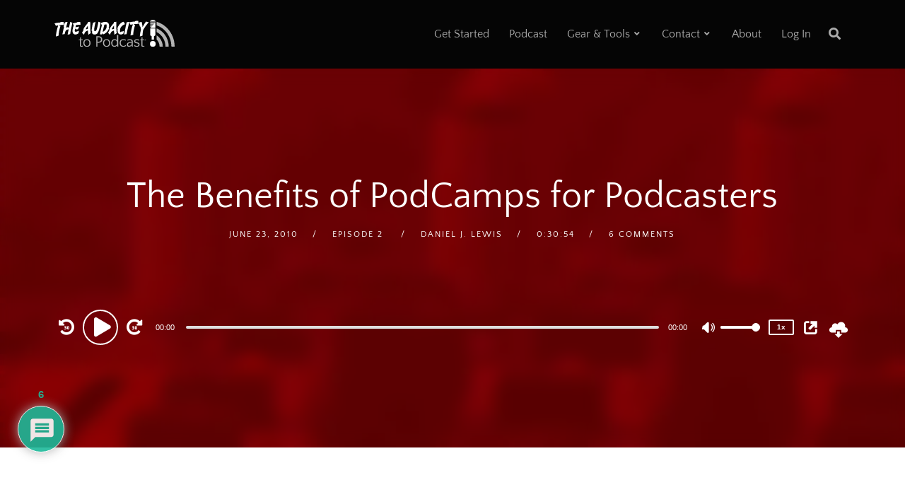

--- FILE ---
content_type: text/html; charset=UTF-8
request_url: https://theaudacitytopodcast.com/tap002-the-benefits-of-podcamps-for-podcasters/
body_size: 48478
content:
<!doctype html>
<html dir="ltr" lang="en-US">
<head>
	<meta charset="UTF-8">
	<meta name="viewport" content="width=device-width, initial-scale=1">
	<link rel="profile" href="//gmpg.org/xfn/11">
	<link rel="pingback" href="https://theaudacitytopodcast.com/xmlrpc.php" />
		<title>The Benefits of PodCamps for Podcasters - The Audacity to Podcast®</title>
<link data-rocket-preload as="style" href="https://fonts.googleapis.com/css2?family=Quattrocento+Sans&#038;display=swap" rel="preload">
<link data-rocket-preload as="style" href="https://fonts.googleapis.com/css?family=Rubik%3A400%2C700%7COpen%20Sans%3A400%2C400i%2C700%7C%26amp%3Bsubset%3Dlatin&#038;display=swap" rel="preload">
<link href="https://fonts.googleapis.com/css2?family=Quattrocento+Sans&#038;display=swap" media="print" onload="this.media=&#039;all&#039;" rel="stylesheet">
<noscript data-wpr-hosted-gf-parameters=""><link rel="stylesheet" href="https://fonts.googleapis.com/css2?family=Quattrocento+Sans&#038;display=swap"></noscript>
<link href="https://fonts.googleapis.com/css?family=Rubik%3A400%2C700%7COpen%20Sans%3A400%2C400i%2C700%7C%26amp%3Bsubset%3Dlatin&#038;display=swap" media="print" onload="this.media=&#039;all&#039;" rel="stylesheet">
<noscript data-wpr-hosted-gf-parameters=""><link rel="stylesheet" href="https://fonts.googleapis.com/css?family=Rubik%3A400%2C700%7COpen%20Sans%3A400%2C400i%2C700%7C%26amp%3Bsubset%3Dlatin&#038;display=swap"></noscript>
	<style>img:is([sizes="auto" i], [sizes^="auto," i]) { contain-intrinsic-size: 3000px 1500px }</style>
	
		<!-- All in One SEO 4.9.2 - aioseo.com -->
	<meta name="description" content="PodCamps are for more than just podcasters, but how can PodCamps specifically benefit podcasters? I share my thoughts and the three benefits." />
	<meta name="robots" content="max-image-preview:large" />
	<meta name="author" content="Daniel J. Lewis"/>
	<link rel="canonical" href="https://theaudacitytopodcast.com/tap002-the-benefits-of-podcamps-for-podcasters/" />
	<meta name="generator" content="All in One SEO (AIOSEO) 4.9.2" />
		<script type="application/ld+json" class="aioseo-schema">
			{"@context":"https:\/\/schema.org","@graph":[{"@type":"BlogPosting","@id":"https:\/\/theaudacitytopodcast.com\/tap002-the-benefits-of-podcamps-for-podcasters\/#blogposting","name":"The Benefits of PodCamps for Podcasters - The Audacity to Podcast\u00ae","headline":"The Benefits of PodCamps for Podcasters","author":{"@id":"https:\/\/theaudacitytopodcast.com\/author\/danieljlewis\/#author"},"publisher":{"@id":"https:\/\/theaudacitytopodcast.com\/#organization"},"datePublished":"2010-06-23T21:31:45-04:00","dateModified":"2022-12-12T16:36:13-05:00","inLanguage":"en-US","commentCount":6,"mainEntityOfPage":{"@id":"https:\/\/theaudacitytopodcast.com\/tap002-the-benefits-of-podcamps-for-podcasters\/#webpage"},"isPartOf":{"@id":"https:\/\/theaudacitytopodcast.com\/tap002-the-benefits-of-podcamps-for-podcasters\/#webpage"},"articleSection":"Audio, audacity, Boston, cincinnati, cleveland, comedy, Massachusetts, networking, October, Ohio, people, podcamp, Podcast, Podcasters, podcasting, social media, twitter, UnConference"},{"@type":"BreadcrumbList","@id":"https:\/\/theaudacitytopodcast.com\/tap002-the-benefits-of-podcamps-for-podcasters\/#breadcrumblist","itemListElement":[{"@type":"ListItem","@id":"https:\/\/theaudacitytopodcast.com#listItem","position":1,"name":"Home","item":"https:\/\/theaudacitytopodcast.com","nextItem":{"@type":"ListItem","@id":"https:\/\/theaudacitytopodcast.com\/category\/audio\/#listItem","name":"Audio"}},{"@type":"ListItem","@id":"https:\/\/theaudacitytopodcast.com\/category\/audio\/#listItem","position":2,"name":"Audio","item":"https:\/\/theaudacitytopodcast.com\/category\/audio\/","nextItem":{"@type":"ListItem","@id":"https:\/\/theaudacitytopodcast.com\/tap002-the-benefits-of-podcamps-for-podcasters\/#listItem","name":"The Benefits of PodCamps for Podcasters"},"previousItem":{"@type":"ListItem","@id":"https:\/\/theaudacitytopodcast.com#listItem","name":"Home"}},{"@type":"ListItem","@id":"https:\/\/theaudacitytopodcast.com\/tap002-the-benefits-of-podcamps-for-podcasters\/#listItem","position":3,"name":"The Benefits of PodCamps for Podcasters","previousItem":{"@type":"ListItem","@id":"https:\/\/theaudacitytopodcast.com\/category\/audio\/#listItem","name":"Audio"}}]},{"@type":"Organization","@id":"https:\/\/theaudacitytopodcast.com\/#organization","name":"The Audacity to Podcast","description":"Giving you the guts and teaching you the tools to start and grow your own podcast for passion and PROFIT!","url":"https:\/\/theaudacitytopodcast.com\/","sameAs":["https:\/\/facebook.com\/TheAudacitytoPodcast","https:\/\/twitter.com\/theDanielJLewis","https:\/\/instagram.com\/theDanielJLewis","https:\/\/linkedin.com\/in\/theDanielJLewis","https:\/\/bsky.app\/profile\/thedanieljlewis.bsky.social"]},{"@type":"Person","@id":"https:\/\/theaudacitytopodcast.com\/author\/danieljlewis\/#author","url":"https:\/\/theaudacitytopodcast.com\/author\/danieljlewis\/","name":"Daniel J. Lewis","image":{"@type":"ImageObject","@id":"https:\/\/theaudacitytopodcast.com\/tap002-the-benefits-of-podcamps-for-podcasters\/#authorImage","url":"https:\/\/secure.gravatar.com\/avatar\/1849e616ed9e4d1ab922d52f80e80de1da9740db6eabdca437fdca4fde46a3ee?s=96&d=mm&r=g","width":96,"height":96,"caption":"Daniel J. Lewis"}},{"@type":"WebPage","@id":"https:\/\/theaudacitytopodcast.com\/tap002-the-benefits-of-podcamps-for-podcasters\/#webpage","url":"https:\/\/theaudacitytopodcast.com\/tap002-the-benefits-of-podcamps-for-podcasters\/","name":"The Benefits of PodCamps for Podcasters - The Audacity to Podcast\u00ae","description":"PodCamps are for more than just podcasters, but how can PodCamps specifically benefit podcasters? I share my thoughts and the three benefits.","inLanguage":"en-US","isPartOf":{"@id":"https:\/\/theaudacitytopodcast.com\/#website"},"breadcrumb":{"@id":"https:\/\/theaudacitytopodcast.com\/tap002-the-benefits-of-podcamps-for-podcasters\/#breadcrumblist"},"author":{"@id":"https:\/\/theaudacitytopodcast.com\/author\/danieljlewis\/#author"},"creator":{"@id":"https:\/\/theaudacitytopodcast.com\/author\/danieljlewis\/#author"},"datePublished":"2010-06-23T21:31:45-04:00","dateModified":"2022-12-12T16:36:13-05:00"},{"@type":"WebSite","@id":"https:\/\/theaudacitytopodcast.com\/#website","url":"https:\/\/theaudacitytopodcast.com\/","name":"The Audacity to Podcast","description":"Giving you the guts and teaching you the tools to start and grow your own podcast for passion and PROFIT!","inLanguage":"en-US","publisher":{"@id":"https:\/\/theaudacitytopodcast.com\/#organization"}}]}
		</script>
		<!-- All in One SEO -->


<!-- Social Warfare v4.5.6 https://warfareplugins.com - BEGINNING OF OUTPUT -->
<meta property="og:description" content="PodCamps are for more than just podcasters, but how can PodCamps specifically benefit podcasters? I share my thoughts and the three benefits.">
<meta property="og:title" content="The Benefits of PodCamps for Podcasters">
<meta property="fb:app_id" content="529576650555031">
<meta property="og:type" content="article">
<meta property="og:url" content="https://theaudacitytopodcast.com/tap002-the-benefits-of-podcamps-for-podcasters/">
<meta property="og:site_name" content="The Audacity to Podcast®">
<meta property="article:published_time" content="2010-06-23T21:31:45-04:00">
<meta property="article:modified_time" content="2022-12-12T16:36:13-05:00">
<meta property="og:updated_time" content="2022-12-12T16:36:13-05:00">
<meta name="twitter:title" content="The Benefits of PodCamps for Podcasters">
<meta name="twitter:description" content="PodCamps are for more than just podcasters, but how can PodCamps specifically benefit podcasters? I share my thoughts and the three benefits.">
<meta name="twitter:site" content="@theDanielJLewis">
<meta name="twitter:creator" content="@theDanielJLewis">
<meta name="twitter:card" content="summary">
<style>
	@font-face {
		font-family: "sw-icon-font";
		src:url("https://cdn.shortpixel.ai/spai/ret_img/theaudacitytopodcast.com/wp-content/plugins/social-warfare/assets/fonts/sw-icon-font.eot?ver=4.5.6");
		src:url("https://cdn.shortpixel.ai/spai/ret_img/theaudacitytopodcast.com/wp-content/plugins/social-warfare/assets/fonts/sw-icon-font.eot?ver=4.5.6#iefix") format("embedded-opentype"),
		url("https://cdn.shortpixel.ai/spai/ret_img/theaudacitytopodcast.com/wp-content/plugins/social-warfare/assets/fonts/sw-icon-font.woff?ver=4.5.6") format("woff"),
		url("https://cdn.shortpixel.ai/spai/ret_img/theaudacitytopodcast.com/wp-content/plugins/social-warfare/assets/fonts/sw-icon-font.ttf?ver=4.5.6") format("truetype"),
		url("https://cdn.shortpixel.ai/spai/ret_img/theaudacitytopodcast.com/wp-content/plugins/social-warfare/assets/fonts/sw-icon-font.svg?ver=4.5.6#1445203416") format("svg");
		font-weight: normal;
		font-style: normal;
		font-display:block;
	}
</style>
<!-- Social Warfare v4.5.6 https://warfareplugins.com - END OF OUTPUT -->

<link rel='dns-prefetch' href='//www.googletagmanager.com' />
<link rel='dns-prefetch' href='//js.stripe.com' />
<link rel='dns-prefetch' href='//use.typekit.net' />
<link rel='dns-prefetch' href='//fonts.googleapis.com' />
<link href='https://fonts.gstatic.com' crossorigin rel='preconnect' />
<link rel='stylesheet' id='social-warfare-block-css-css' href='https://cdn.shortpixel.ai/spai/q_lossy+ret_auto+to_webp+v_2/theaudacitytopodcast.com/wp-content/plugins/social-warfare/assets/js/post-editor/dist/blocks.style.build.css?ver=6.8.3' data-spai-egr='1' type='text/css' media='all' />
<style id='wp-emoji-styles-inline-css' type='text/css'>

	img.wp-smiley, img.emoji {
		display: inline !important;
		border: none !important;
		box-shadow: none !important;
		height: 1em !important;
		width: 1em !important;
		margin: 0 0.07em !important;
		vertical-align: -0.1em !important;
		background: none !important;
		padding: 0 !important;
	}
</style>
<link rel='stylesheet' id='wp-block-library-css' href='https://cdn.shortpixel.ai/spai/q_lossy+ret_auto+to_webp+v_2/theaudacitytopodcast.com/wp-includes/css/dist/block-library/style.min.css?ver=6.8.3' data-spai-egr='1' type='text/css' media='all' />
<style id='classic-theme-styles-inline-css' type='text/css'>
/*! This file is auto-generated */
.wp-block-button__link{color:#fff;background-color:#32373c;border-radius:9999px;box-shadow:none;text-decoration:none;padding:calc(.667em + 2px) calc(1.333em + 2px);font-size:1.125em}.wp-block-file__button{background:#32373c;color:#fff;text-decoration:none}
</style>
<link rel='stylesheet' id='activecampaign-form-block-css' href='https://cdn.shortpixel.ai/spai/q_lossy+ret_auto+to_webp+v_2/theaudacitytopodcast.com/wp-content/plugins/activecampaign-subscription-forms/activecampaign-form-block/build/style-index.css?ver=1763350066' data-spai-egr='1' type='text/css' media='all' />
<link rel='stylesheet' id='aioseo/css/src/vue/standalone/blocks/table-of-contents/global.scss-css' href='https://cdn.shortpixel.ai/spai/q_lossy+ret_auto+to_webp+v_2/theaudacitytopodcast.com/wp-content/plugins/all-in-one-seo-pack/dist/Lite/assets/css/table-of-contents/global.e90f6d47.css?ver=4.9.2' data-spai-egr='1' type='text/css' media='all' />
<style id='powerpress-player-block-style-inline-css' type='text/css'>


</style>
<link rel='stylesheet' id='edd-blocks-css' href='https://cdn.shortpixel.ai/spai/q_lossy+ret_auto+to_webp+v_2/theaudacitytopodcast.com/wp-content/plugins/easy-digital-downloads-pro/includes/blocks/assets/css/edd-blocks.css?ver=3.6.3' data-spai-egr='1' type='text/css' media='all' />
<style id='global-styles-inline-css' type='text/css'>
:root{--wp--preset--aspect-ratio--square: 1;--wp--preset--aspect-ratio--4-3: 4/3;--wp--preset--aspect-ratio--3-4: 3/4;--wp--preset--aspect-ratio--3-2: 3/2;--wp--preset--aspect-ratio--2-3: 2/3;--wp--preset--aspect-ratio--16-9: 16/9;--wp--preset--aspect-ratio--9-16: 9/16;--wp--preset--color--black: #000000;--wp--preset--color--cyan-bluish-gray: #abb8c3;--wp--preset--color--white: #ffffff;--wp--preset--color--pale-pink: #f78da7;--wp--preset--color--vivid-red: #cf2e2e;--wp--preset--color--luminous-vivid-orange: #ff6900;--wp--preset--color--luminous-vivid-amber: #fcb900;--wp--preset--color--light-green-cyan: #7bdcb5;--wp--preset--color--vivid-green-cyan: #00d084;--wp--preset--color--pale-cyan-blue: #8ed1fc;--wp--preset--color--vivid-cyan-blue: #0693e3;--wp--preset--color--vivid-purple: #9b51e0;--wp--preset--color--dark-gray: #2d2d2d;--wp--preset--color--light-red: #e65a4b;--wp--preset--color--darker-gray: #2a2a2a;--wp--preset--color--light-gray: #7c7c7c;--wp--preset--color--button-background: #a70e10;--wp--preset--color--button-background-hover: #680206;--wp--preset--gradient--vivid-cyan-blue-to-vivid-purple: linear-gradient(135deg,rgba(6,147,227,1) 0%,rgb(155,81,224) 100%);--wp--preset--gradient--light-green-cyan-to-vivid-green-cyan: linear-gradient(135deg,rgb(122,220,180) 0%,rgb(0,208,130) 100%);--wp--preset--gradient--luminous-vivid-amber-to-luminous-vivid-orange: linear-gradient(135deg,rgba(252,185,0,1) 0%,rgba(255,105,0,1) 100%);--wp--preset--gradient--luminous-vivid-orange-to-vivid-red: linear-gradient(135deg,rgba(255,105,0,1) 0%,rgb(207,46,46) 100%);--wp--preset--gradient--very-light-gray-to-cyan-bluish-gray: linear-gradient(135deg,rgb(238,238,238) 0%,rgb(169,184,195) 100%);--wp--preset--gradient--cool-to-warm-spectrum: linear-gradient(135deg,rgb(74,234,220) 0%,rgb(151,120,209) 20%,rgb(207,42,186) 40%,rgb(238,44,130) 60%,rgb(251,105,98) 80%,rgb(254,248,76) 100%);--wp--preset--gradient--blush-light-purple: linear-gradient(135deg,rgb(255,206,236) 0%,rgb(152,150,240) 100%);--wp--preset--gradient--blush-bordeaux: linear-gradient(135deg,rgb(254,205,165) 0%,rgb(254,45,45) 50%,rgb(107,0,62) 100%);--wp--preset--gradient--luminous-dusk: linear-gradient(135deg,rgb(255,203,112) 0%,rgb(199,81,192) 50%,rgb(65,88,208) 100%);--wp--preset--gradient--pale-ocean: linear-gradient(135deg,rgb(255,245,203) 0%,rgb(182,227,212) 50%,rgb(51,167,181) 100%);--wp--preset--gradient--electric-grass: linear-gradient(135deg,rgb(202,248,128) 0%,rgb(113,206,126) 100%);--wp--preset--gradient--midnight: linear-gradient(135deg,rgb(2,3,129) 0%,rgb(40,116,252) 100%);--wp--preset--font-size--small: 13px;--wp--preset--font-size--medium: 20px;--wp--preset--font-size--large: 36px;--wp--preset--font-size--x-large: 42px;--wp--preset--spacing--20: 0.44rem;--wp--preset--spacing--30: 0.67rem;--wp--preset--spacing--40: 1rem;--wp--preset--spacing--50: 1.5rem;--wp--preset--spacing--60: 2.25rem;--wp--preset--spacing--70: 3.38rem;--wp--preset--spacing--80: 5.06rem;--wp--preset--shadow--natural: 6px 6px 9px rgba(0, 0, 0, 0.2);--wp--preset--shadow--deep: 12px 12px 50px rgba(0, 0, 0, 0.4);--wp--preset--shadow--sharp: 6px 6px 0px rgba(0, 0, 0, 0.2);--wp--preset--shadow--outlined: 6px 6px 0px -3px rgba(255, 255, 255, 1), 6px 6px rgba(0, 0, 0, 1);--wp--preset--shadow--crisp: 6px 6px 0px rgba(0, 0, 0, 1);}:where(.is-layout-flex){gap: 0.5em;}:where(.is-layout-grid){gap: 0.5em;}body .is-layout-flex{display: flex;}.is-layout-flex{flex-wrap: wrap;align-items: center;}.is-layout-flex > :is(*, div){margin: 0;}body .is-layout-grid{display: grid;}.is-layout-grid > :is(*, div){margin: 0;}:where(.wp-block-columns.is-layout-flex){gap: 2em;}:where(.wp-block-columns.is-layout-grid){gap: 2em;}:where(.wp-block-post-template.is-layout-flex){gap: 1.25em;}:where(.wp-block-post-template.is-layout-grid){gap: 1.25em;}.has-black-color{color: var(--wp--preset--color--black) !important;}.has-cyan-bluish-gray-color{color: var(--wp--preset--color--cyan-bluish-gray) !important;}.has-white-color{color: var(--wp--preset--color--white) !important;}.has-pale-pink-color{color: var(--wp--preset--color--pale-pink) !important;}.has-vivid-red-color{color: var(--wp--preset--color--vivid-red) !important;}.has-luminous-vivid-orange-color{color: var(--wp--preset--color--luminous-vivid-orange) !important;}.has-luminous-vivid-amber-color{color: var(--wp--preset--color--luminous-vivid-amber) !important;}.has-light-green-cyan-color{color: var(--wp--preset--color--light-green-cyan) !important;}.has-vivid-green-cyan-color{color: var(--wp--preset--color--vivid-green-cyan) !important;}.has-pale-cyan-blue-color{color: var(--wp--preset--color--pale-cyan-blue) !important;}.has-vivid-cyan-blue-color{color: var(--wp--preset--color--vivid-cyan-blue) !important;}.has-vivid-purple-color{color: var(--wp--preset--color--vivid-purple) !important;}.has-black-background-color{background-color: var(--wp--preset--color--black) !important;}.has-cyan-bluish-gray-background-color{background-color: var(--wp--preset--color--cyan-bluish-gray) !important;}.has-white-background-color{background-color: var(--wp--preset--color--white) !important;}.has-pale-pink-background-color{background-color: var(--wp--preset--color--pale-pink) !important;}.has-vivid-red-background-color{background-color: var(--wp--preset--color--vivid-red) !important;}.has-luminous-vivid-orange-background-color{background-color: var(--wp--preset--color--luminous-vivid-orange) !important;}.has-luminous-vivid-amber-background-color{background-color: var(--wp--preset--color--luminous-vivid-amber) !important;}.has-light-green-cyan-background-color{background-color: var(--wp--preset--color--light-green-cyan) !important;}.has-vivid-green-cyan-background-color{background-color: var(--wp--preset--color--vivid-green-cyan) !important;}.has-pale-cyan-blue-background-color{background-color: var(--wp--preset--color--pale-cyan-blue) !important;}.has-vivid-cyan-blue-background-color{background-color: var(--wp--preset--color--vivid-cyan-blue) !important;}.has-vivid-purple-background-color{background-color: var(--wp--preset--color--vivid-purple) !important;}.has-black-border-color{border-color: var(--wp--preset--color--black) !important;}.has-cyan-bluish-gray-border-color{border-color: var(--wp--preset--color--cyan-bluish-gray) !important;}.has-white-border-color{border-color: var(--wp--preset--color--white) !important;}.has-pale-pink-border-color{border-color: var(--wp--preset--color--pale-pink) !important;}.has-vivid-red-border-color{border-color: var(--wp--preset--color--vivid-red) !important;}.has-luminous-vivid-orange-border-color{border-color: var(--wp--preset--color--luminous-vivid-orange) !important;}.has-luminous-vivid-amber-border-color{border-color: var(--wp--preset--color--luminous-vivid-amber) !important;}.has-light-green-cyan-border-color{border-color: var(--wp--preset--color--light-green-cyan) !important;}.has-vivid-green-cyan-border-color{border-color: var(--wp--preset--color--vivid-green-cyan) !important;}.has-pale-cyan-blue-border-color{border-color: var(--wp--preset--color--pale-cyan-blue) !important;}.has-vivid-cyan-blue-border-color{border-color: var(--wp--preset--color--vivid-cyan-blue) !important;}.has-vivid-purple-border-color{border-color: var(--wp--preset--color--vivid-purple) !important;}.has-vivid-cyan-blue-to-vivid-purple-gradient-background{background: var(--wp--preset--gradient--vivid-cyan-blue-to-vivid-purple) !important;}.has-light-green-cyan-to-vivid-green-cyan-gradient-background{background: var(--wp--preset--gradient--light-green-cyan-to-vivid-green-cyan) !important;}.has-luminous-vivid-amber-to-luminous-vivid-orange-gradient-background{background: var(--wp--preset--gradient--luminous-vivid-amber-to-luminous-vivid-orange) !important;}.has-luminous-vivid-orange-to-vivid-red-gradient-background{background: var(--wp--preset--gradient--luminous-vivid-orange-to-vivid-red) !important;}.has-very-light-gray-to-cyan-bluish-gray-gradient-background{background: var(--wp--preset--gradient--very-light-gray-to-cyan-bluish-gray) !important;}.has-cool-to-warm-spectrum-gradient-background{background: var(--wp--preset--gradient--cool-to-warm-spectrum) !important;}.has-blush-light-purple-gradient-background{background: var(--wp--preset--gradient--blush-light-purple) !important;}.has-blush-bordeaux-gradient-background{background: var(--wp--preset--gradient--blush-bordeaux) !important;}.has-luminous-dusk-gradient-background{background: var(--wp--preset--gradient--luminous-dusk) !important;}.has-pale-ocean-gradient-background{background: var(--wp--preset--gradient--pale-ocean) !important;}.has-electric-grass-gradient-background{background: var(--wp--preset--gradient--electric-grass) !important;}.has-midnight-gradient-background{background: var(--wp--preset--gradient--midnight) !important;}.has-small-font-size{font-size: var(--wp--preset--font-size--small) !important;}.has-medium-font-size{font-size: var(--wp--preset--font-size--medium) !important;}.has-large-font-size{font-size: var(--wp--preset--font-size--large) !important;}.has-x-large-font-size{font-size: var(--wp--preset--font-size--x-large) !important;}
:where(.wp-block-post-template.is-layout-flex){gap: 1.25em;}:where(.wp-block-post-template.is-layout-grid){gap: 1.25em;}
:where(.wp-block-columns.is-layout-flex){gap: 2em;}:where(.wp-block-columns.is-layout-grid){gap: 2em;}
:root :where(.wp-block-pullquote){font-size: 1.5em;line-height: 1.6;}
</style>
<link rel='stylesheet' id='custom-typekit-css-css' href='https://use.typekit.net/wrp0ewt.css?ver=2.1.0' type='text/css' media='all' />
<link rel='stylesheet' id='som_lost_password_style-css' href='https://cdn.shortpixel.ai/spai/q_lossy+ret_auto+to_webp+v_2/theaudacitytopodcast.com/wp-content/plugins/frontend-reset-password/assets/css/password-lost.css?ver=6.8.3' data-spai-egr='1' type='text/css' media='all' />
<link rel='stylesheet' id='secondline-audio-player-styles-css' href='https://cdn.shortpixel.ai/spai/q_lossy+ret_auto+to_webp+v_2/theaudacitytopodcast.com/wp-content/plugins/secondline-custom/assets/css/secondline-audio.css?ver=6.8.3' data-spai-egr='1' type='text/css' media='all' />
<style id='secondline-audio-player-styles-inline-css' type='text/css'>
body #page-title-slt h1{display:}body.secondline-fancy-player .mejs-playlist-current.mejs-layer,body.secondline-fancy-player #main-container-secondline .secondline_playlist .mejs-container .mejs-controls,body.secondline-fancy-player #main-container-secondline .wp-playlist-tracks,body.secondline-fancy-player #main-container-secondline .wp-playlist-item,body.secondline-fancy-player #main-container-secondline .mejs-layers,body.secondline-fancy-player .wp-playlist-current-item,body.secondline-fancy-player .mejs-playlist-current.mejs-layer{background:}body.secondline-fancy-player #main-container-secondline .wp-playlist-item,body.secondline-fancy-player #main-container-secondline .secondline_playlist .mejs-container .mejs-controls{border-color:}body.secondline-fancy-player #main-container-secondline .wp-playlist-item-title,body.secondline-fancy-player #main-container-secondline .mejs-playlist-current.mejs-layer p{color:}body.secondline-fancy-player #main-container-secondline .wp-playlist.wp-audio-playlist .mejs-container .mejs-inner .mejs-controls button,body.secondline-fancy-player #main-container-secondline .wp-playlist.wp-audio-playlist .mejs-container .mejs-inner .mejs-controls button:before,body.secondline-fancy-player #main-container-secondline .wp-playlist.wp-audio-playlist .mejs-container .mejs-button.mejs-speed-button button{color:;border-color:}body.secondline-fancy-player #main-container-secondline .wp-playlist.wp-audio-playlist .mejs-container .mejs-inner .mejs-controls .mejs-time-rail span.mejs-time-current,body.secondline-fancy-player #main-container-secondline .wp-playlist.wp-audio-playlist .mejs-controls .mejs-horizontal-volume-slider .mejs-horizontal-volume-current,body.secondline-fancy-player #main-container-secondline .wp-playlist-item.wp-playlist-playing,body #main-container-secondline .wp-playlist-item.wp-playlist-playing:hover,body.secondline-fancy-player #main-container-secondline .mejs-container .mejs-inner .mejs-controls .mejs-time-rail span.mejs-time-loaded{background:}body.secondline-fancy-player #main-container-secondline .wp-playlist.wp-audio-playlist .mejs-container .mejs-inner .mejs-controls .mejs-time-rail span.mejs-time-loaded,body.secondline-fancy-player #main-container-secondline .wp-playlist.wp-audio-playlist .mejs-container .mejs-inner .mejs-controls .mejs-time-rail span.mejs-time-total,body.secondline-fancy-player #main-container-secondline .wp-playlist.wp-audio-playlist .mejs-container .mejs-controls .mejs-horizontal-volume-slider .mejs-horizontal-volume-total{background:}body.secondline-fancy-player #main-container-secondline .secondline_playlist .mejs-controls .mejs-horizontal-volume-slider .mejs-horizontal-volume-handle,body.secondline-fancy-player #main-container-secondline .secondline_playlist .mejs-controls .mejs-time-rail .mejs-time-handle{background:;border-color:}body.secondline-fancy-player #main-container-secondline .secondline_playlist .mejs-playlist-item-description,body.secondline-fancy-player #main-container-secondline .secondline_playlist .mejs-inner .mejs-time .mejs-currenttime,body.secondline-fancy-player #main-container-secondline .secondline_playlist .mejs-inner .mejs-time .mejs-duration{color:!important}body.secondline-fancy-player #main-container-secondline .secondline_playlist li.mejs-playlist-selector-list-item.wp-playlist-item.mejs-playlist-selected{background:}
</style>
<link rel='stylesheet' id='saf-style-css' href='https://cdn.shortpixel.ai/spai/q_lossy+ret_auto+to_webp+v_2/theaudacitytopodcast.com/wp-content/plugins/subscribe-and-follow/css/style.css?ver=1.5.10' data-spai-egr='1' type='text/css' media='all' />
<link rel='stylesheet' id='uncannyowl-learndash-toolkit-free-css' href='https://cdn.shortpixel.ai/spai/q_lossy+ret_auto+to_webp+v_2/theaudacitytopodcast.com/wp-content/plugins/uncanny-learndash-toolkit/src/assets/frontend/dist/bundle.min.css?ver=3.8.0.2' data-spai-egr='1' type='text/css' media='all' />
<link rel='stylesheet' id='affwp-forms-css' href='https://cdn.shortpixel.ai/spai/q_lossy+ret_auto+to_webp+v_2/theaudacitytopodcast.com/wp-content/plugins/affiliate-wp/assets/css/forms.min.css?ver=2.30.2' data-spai-egr='1' type='text/css' media='all' />
<link rel='stylesheet' id='edd-styles-css' href='https://cdn.shortpixel.ai/spai/q_lossy+ret_auto+to_webp+v_2/theaudacitytopodcast.com/wp-content/plugins/easy-digital-downloads-pro/assets/build/css/frontend/edd.min.css?ver=3.6.3' data-spai-egr='1' type='text/css' media='all' />
<link rel='stylesheet' id='if-menu-site-css-css' href='https://cdn.shortpixel.ai/spai/q_lossy+ret_auto+to_webp+v_2/theaudacitytopodcast.com/wp-content/plugins/if-menu/assets/if-menu-site.css?ver=6.8.3' data-spai-egr='1' type='text/css' media='all' />
<link rel='stylesheet' id='social_warfare-css' href='https://cdn.shortpixel.ai/spai/q_lossy+ret_auto+to_webp+v_2/theaudacitytopodcast.com/wp-content/plugins/social-warfare/assets/css/style.min.css?ver=4.5.6' data-spai-egr='1' type='text/css' media='all' />
<link rel='stylesheet' id='edd-recurring-css' href='https://cdn.shortpixel.ai/spai/q_lossy+ret_auto+to_webp+v_2/theaudacitytopodcast.com/wp-content/plugins/edd-recurring/assets/css/styles.css?ver=2.13.8' data-spai-egr='1' type='text/css' media='all' />
<link rel='stylesheet' id='dashicons-css' href='https://cdn.shortpixel.ai/spai/q_lossy+ret_auto+to_webp+v_2/theaudacitytopodcast.com/wp-includes/css/dashicons.min.css?ver=6.8.3' data-spai-egr='1' type='text/css' media='all' />
<link rel='stylesheet' id='edd-reviews-css' href='https://cdn.shortpixel.ai/spai/q_lossy+ret_auto+to_webp+v_2/theaudacitytopodcast.com/wp-content/plugins/edd-reviews/assets/css/edd-reviews.min.css?ver=2.2.6' data-spai-egr='1' type='text/css' media='all' />
<link rel='stylesheet' id='tusant-secondline-style-css' href='https://cdn.shortpixel.ai/spai/q_lossy+ret_auto+to_webp+v_2/theaudacitytopodcast.com/wp-content/themes/tusant-secondline/style.css?ver=6.8.3' data-spai-egr='1' type='text/css' media='all' />
<link rel='stylesheet' id='tusant-secondline-child-style-css' href='https://cdn.shortpixel.ai/spai/q_lossy+ret_auto+to_webp+v_2/theaudacitytopodcast.com/wp-content/themes/tusant-secondline-child/style.css?ver=1.0.16' data-spai-egr='1' type='text/css' media='all' />
<link rel='stylesheet' id='mediaelement-css' href='https://cdn.shortpixel.ai/spai/q_lossy+ret_auto+to_webp+v_2/theaudacitytopodcast.com/wp-includes/js/mediaelement/mediaelementplayer-legacy.min.css?ver=4.2.17' data-spai-egr='1' type='text/css' media='all' />
<link rel='stylesheet' id='wp-mediaelement-css' href='https://cdn.shortpixel.ai/spai/q_lossy+ret_auto+to_webp+v_2/theaudacitytopodcast.com/wp-includes/js/mediaelement/wp-mediaelement.min.css?ver=6.8.3' data-spai-egr='1' type='text/css' media='all' />
<link rel='stylesheet' id='secondline-style-css' href='https://cdn.shortpixel.ai/spai/q_lossy+ret_auto+to_webp+v_2/theaudacitytopodcast.com/wp-content/themes/tusant-secondline-child/style.css?ver=6.8.3' data-spai-egr='1' type='text/css' media='all' />
<style id='secondline-style-inline-css' type='text/css'>
.has-button-background-background-color { background-color: #a70e10 !important; }.has-button-background-color { color: #a70e10 !important; }.has-button-background-hover-background-color { background-color: #680206 !important; }.has-button-background-hover-color { color: #680206 !important; }.has-white-background-color { background-color: #ffffff !important; }.has-white-color { color: #ffffff !important; }.has-black-background-color { background-color: #000000 !important; }.has-black-color { color: #000000 !important; }.has-dark-gray-background-color { background-color: #2d2d2d !important; }.has-dark-gray-color { color: #2d2d2d !important; }.has-light-red-background-color { background-color: #e65a4b !important; }.has-light-red-color { color: #e65a4b !important; }.has-darker-gray-background-color { background-color: #2a2a2a !important; }.has-darker-gray-color { color: #2a2a2a !important; }.has-light-gray-background-color { background-color: #7c7c7c !important; }.has-light-gray-color { color: #7c7c7c !important; }
</style>

<link rel='stylesheet' id='secondline-fa-icons-css' href='https://cdn.shortpixel.ai/spai/q_lossy+ret_auto+to_webp+v_2/theaudacitytopodcast.com/wp-content/themes/tusant-secondline/inc/font-awesome/css/fontawesome.min.css?ver=1.0.0' data-spai-egr='1' type='text/css' media='all' />
<link rel='stylesheet' id='secondline-gen-icons-css' href='https://cdn.shortpixel.ai/spai/q_lossy+ret_auto+to_webp+v_2/theaudacitytopodcast.com/wp-content/themes/tusant-secondline/inc/genericons-neue/Genericons-Neue.min.css?ver=1.0.0' data-spai-egr='1' type='text/css' media='all' />
<link rel='stylesheet' id='secondline-themes-custom-style-css' href='https://cdn.shortpixel.ai/spai/q_lossy+ret_auto+to_webp+v_2/theaudacitytopodcast.com/wp-content/themes/tusant-secondline/css/secondline_themes_custom_styles.css?ver=6.8.3' data-spai-egr='1' type='text/css' media='all' />
<style id='secondline-themes-custom-style-inline-css' type='text/css'>
body #logo-slt img{width:170px;padding-top:28px;padding-bottom:28px}#main-container-secondline #content-slt p.stars a,#main-container-secondline #content-slt p.stars a:hover,#main-container-secondline #content-slt .star-rating,body #content-slt ul.products li.product .price,#secondline-woocommerce-single-top p.price,a,.secondline-post-meta i,#secondline-woocommerce-single-bottom .woocommerce-tabs ul.wc-tabs li.active a,.woocommerce-variation .woocommerce-variation-price,.woocommerce-variation .woocommerce-variation-price span.price span,body.woocommerce #content-slt div.product span.price,#secondline-woocommerce-single-bottom .woocommerce-tabs ul.wc-tabs li.active a,body.woocommerce .star-rating::before,.woocommerce .star-rating::before{color:#a70e10}body #main-container-secondline .single-player-container-secondline .mejs-container .mejs-inner .mejs-controls .mejs-time-rail span.mejs-time-current,body #main-container-secondline .single-player-container-secondline .mejs-controls .mejs-horizontal-volume-slider .mejs-horizontal-volume-current,body #main-container-secondline .mejs-container .mejs-inner .mejs-controls .mejs-time-rail span.mejs-time-current,body #main-container-secondline .mejs-controls .mejs-horizontal-volume-slider .mejs-horizontal-volume-current,body #main-container-secondline .wp-playlist-item.wp-playlist-playing,body #main-container-secondline .wp-playlist-item.wp-playlist-playing:hover,body #main-container-secondline .mejs-container .mejs-inner .mejs-controls .mejs-time-rail span.mejs-time-loaded{background:#ffffff}body #main-container-secondline .mejs-container .mejs-inner .mejs-controls .mejs-time-rail span.mejs-time-loaded,body #main-container-secondline .mejs-container .mejs-inner .mejs-controls .mejs-time-rail span.mejs-time-total,body #main-container-secondline .mejs-controls .mejs-horizontal-volume-slider .mejs-horizontal-volume-total,body #main-container-secondline .single-player-container-secondline .mejs-container .mejs-inner .mejs-controls .mejs-time-rail span.mejs-time-loaded,body #main-container-secondline .single-player-container-secondline .mejs-container .mejs-inner .mejs-controls .mejs-time-rail span.mejs-time-total,body #main-container-secondline .single-player-container-secondline .mejs-controls .mejs-horizontal-volume-slider .mejs-horizontal-volume-total{background:#dedede}body #main-container-secondline .mejs-controls .mejs-time-rail .mejs-time-handle,body #main-container-secondline .mejs-controls .mejs-horizontal-volume-slider .mejs-horizontal-volume-handle{background:#ffffff;border-color:#ffffff}body #main-container-secondline .mejs-inner .mejs-time .mejs-currenttime,#main-container-secondline .mejs-inner .mejs-time .mejs-duration,body #main-container-secondline .alt-player-container-secondline .mejs-inner .mejs-time .mejs-currenttime,body.single-post #main-container-secondline .alt-player-container-secondline .mejs-inner .mejs-time .mejs-duration,body #main-container-secondline .mejs-inner .mejs-controls span,body #main-container-secondline .mejs-inner .mejs-time .mejs-currenttime,#main-container-secondline .mejs-inner .mejs-time .mejs-duration{color:#f5f5f5}body #main-container-secondline .mejs-inner .mejs-controls span,body #main-container-secondline .mejs-inner .mejs-time .mejs-currenttime,#main-container-secondline .mejs-inner .mejs-time .mejs-duration{font-size:px}body #main-container-secondline .mejs-playpause-button.mejs-play button:before,body #main-container-secondline .mejs-playpause-button.mejs-pause button:before,body #main-container-secondline .mejs-playpause-button.mejs-play button:before,body #main-container-secondline .wp-playlist .wp-playlist-next,body #main-container-secondline .wp-playlist .wp-playlist-prev,body #main-container-secondline .mejs-inner .mejs-controls button,body #main-container-secondline .mejs-container .mejs-controls .mejs-playlist.sle-selected button,#main-container-secondline .wp-playlist .wp-playlist-next:hover,#main-container-secondline .wp-playlist .wp-playlist-prev:hover,body #main-container-secondline .mejs-inner .mejs-controls button:hover,#main-container-secondline .single-player-container-secondline .mejs-playpause-button.mejs-play button:before,#main-container-secondline .single-player-container-secondline .mejs-volume-button.mejs-mute button:before,body #main-container-secondline .mejs-button.mejs-jump-forward-button button:before,body #main-container-secondline .mejs-button.mejs-skip-back-button button:before{color:#ffffff}body #main-container-secondline .mejs-container .mejs-controls .mejs-playpause-button{border-color:#ffffff}body #main-container-secondline .mejs-container .mejs-controls .mejs-playlist.sle-selected button,#main-container-secondline .wp-playlist .wp-playlist-next:hover,#main-container-secondline .wp-playlist .wp-playlist-prev:hover,body #main-container-secondline .mejs-inner .mejs-controls .mejs-playpause-button:hover button,body #main-container-secondline .mejs-playpause-button.mejs-play:hover button:before,body #main-container-secondline .mejs-playpause-button.mejs-pause:hover button:before,body #main-container-secondline .mejs-playpause-button.mejs-play button:hover:before,body #main-container-secondline .wp-playlist .wp-playlist-next:hover,body #main-container-secondline .wp-playlist .wp-playlist-prev:hover,body #main-container-secondline .mejs-inner .mejs-controls button:hover,body #main-container-secondline .mejs-container .mejs-controls .mejs-playlist.sle-selected button:hover,#main-container-secondline .wp-playlist .wp-playlist-next:hover,#main-container-secondline .wp-playlist .wp-playlist-prev:hover,body #main-container-secondline .mejs-inner .mejs-controls button:hover,#main-container-secondline .single-player-container-secondline .mejs-playpause-button.mejs-play button:hover:before,#main-container-secondline .single-player-container-secondline .mejs-volume-button.mejs-mute button:hover:before,body #main-container-secondline .mejs-button.mejs-jump-forward-button:hover button:before,body #main-container-secondline .mejs-button.mejs-skip-back-button:hover button:before{color:}body #main-container-secondline .mejs-container .mejs-controls .mejs-playpause-button:hover,body #main-container-secondline .mejs-container .mejs-controls .mejs-playpause-button:hover button:before{border-color:}body #main-container-secondline a.powerpress_link_pinw:before,body #main-container-secondline a.podcast-meta-new-window:before,body #main-container-secondline a.powerpress_link_d:before,body #main-container-secondline a.podcast-meta-download:before,body #main-container-secondline .mejs-button.mejs-speed-button button{color:}body #main-container-secondline .mejs-button.mejs-speed-button button{border-color:}a:hover{color:#680206}header .sf-mega{margin-left:-35%;width:70%}body .elementor-section.elementor-section-boxed > .elementor-container{max-width:70%}.width-container-slt{width:70%}body.secondline-themes-header-sidebar-before #secondline-inline-icons .secondline-themes-social-icons,body.secondline-themes-header-sidebar-before:before,header#masthead-slt{background-color:#050505;background-repeat:no-repeat;background-position:center center;background-size:cover}.secondline-fixed-scrolled header#masthead-slt:after{display:block;background:rgba(0,0,0,0.15)}body{background-color:#ffffff;background-repeat:no-repeat;background-position:center center;background-size:cover;background-attachment:fixed}#page-title-slt{background-color:#050505;background-image:url([data-uri]);padding-top:170px;padding-bottom:170px;background-repeat:no-repeat;background-position:center center;background-size:cover}.sidebar-item{background:}.sidebar-item{margin-bottom:px}.sidebar ul ul,.sidebar ul li,.widget .widget_shopping_cart_content p.buttons{border-color:#f5f5f5}#page-title-slt-show-page{background-color:#050505;background-image:url();background-repeat:no-repeat;background-position:center center;background-size:cover}body .show-header-info.grid3columnbig-secondline{float:right;margin-right:0;margin-left:2%}body.single-secondline_shows #content-slt{background-color:}#main-container-secondline #page-title-slt-show-page a.button.single-show-website-slt{border-color:;background-color:;color:}#main-container-secondline #page-title-slt-show-page a.button.single-show-website-slt:hover{border-color:;background-color:;color:}#main-container-secondline #page-title-slt-show-page a.button.single-show-subscribe-slt{border-color:;background-color:;color:}#main-container-secondline #page-title-slt-show-page a.button.single-show-subscribe-slt:hover{border-color:;background-color:;color:}body #show-post-title-meta-container #secondline-show-icons li i{color:}#page-title-slt-show-page{min-height:500px}#show-post-title-meta-container{padding-top:105px;padding-bottom:105px}body.single-secondline_shows .secondline-themes-default-blog-index{background-color:}#page-title-slt-post-page{background-color:#a70e10;background-image:url([data-uri]);background-repeat:no-repeat;background-position:center center;background-size:cover}body.single-post #page-title-slt-post-page:before,body.single-post #page-title-slt-show-page:before,body.single-podcast #page-title-slt-post-page:before,body.single-podcast #page-title-slt-show-page:before{backdrop-filter:blur(10px) grayscale(0) contrast(100%) invert(0) saturate(100%) sepia(0) hue-rotate(0deg);-webkit-backdrop-filter:blur(10px) grayscale(0) contrast(100%) invert(0) saturate(100%) sepia(0) hue-rotate(0deg)}body .tags-secondline{display:none}.secondline-themes-feaured-image{background:}body.blog a.more-link,body.archive a.more-link,body.search a.more-link{color:}body.archive .secondline-themes-blog-excerpt,body.search .secondline-themes-blog-excerpt{color:}.secondline-themes-default-blog-overlay:hover a img,.secondline-themes-feaured-image:hover a img{opacity:1}h2.secondline-blog-title a{color:#333333}h2.secondline-blog-title a:hover{color:#a70e10}body h2.overlay-secondline-blog-title,body .overlay-blog-meta-category-list span,body .secondline-themes-default-blog-overlay .secondline-post-meta,body .overlay-blog-floating-comments-viewcount{color:#ffffff}.secondline-blog-content{background:#ffffff}#page-title-slt-post-page,#page-title-slt-post-page .secondline-themes-gallery .blog-single-gallery-post-format{min-height:200px}#blog-post-title-meta-container{padding-top:150px;padding-bottom:150px}body .comment-author cite a,body .comment-author cite a:hover,body .comment-author cite{color:#000000}#main-container-secondline .form-submit input#submit,#main-container-secondline input.button,#main-container-secondline button.button,#main-container-secondline a.button,.infinite-nav-slt a,#newsletter-form-fields input.button,a.secondline-themes-button,.secondline-themes-sticky-post,.post-password-form input[type=submit],#respond input#submit,.wpcf7-form input.wpcf7-submit,body .mc4wp-form input[type='submit'],#content-slt button.wpforms-submit,#main-container-secondline .woocommerce-widget-layered-nav-dropdown__submit,#main-container-secondline .form-submit input#submit,#main-container-secondline input.button,#main-container-secondline #customer_login input.button,#main-container-secondline button.button,#main-container-secondline a.button,#content-slt a.wp-block-button__link{font-size:18px;background:#a70e10;color:#ffffff}body .widget.widget_price_filter form .price_slider_wrapper .price_slider .ui-slider-range,body .woocommerce nav.woocommerce-MyAccount-navigation li.is-active a,body .woocommerce nav.woocommerce-MyAccount-navigation li a:hover{background:#a70e10}body .widget.widget_price_filter form .price_slider_wrapper .price_slider .ui-slider-handle,body .woocommerce .woocommerce-MyAccount-content{border-color:#a70e10}.secondline-page-nav a:hover,.secondline-page-nav span,#content-slt ul.page-numbers li a:hover,#content-slt ul.page-numbers li span.current{color:#a70e10;border-color:#a70e10;background:#ffffff}#main-container-secondline button.button,#main-container-secondline a.button{font-size:17px}#main-container-secondline .form-submit input#submit:hover,#main-container-secondline input.button:hover,#main-container-secondline button.button:hover,#main-container-secondline a.button:hover,.infinite-nav-slt a:hover,#newsletter-form-fields input.button:hover,a.secondline-themes-button:hover,.post-password-form input[type=submit]:hover,#respond input#submit:hover,.wpcf7-form input.wpcf7-submit:hover,body .mc4wp-form input[type='submit']:hover,#content-slt button.wpforms-submit:hover,#content-slt a.wp-block-button__link:hover{background:#680206;color:#ffffff}form#mc-embedded-subscribe-form .mc-field-group input:focus,.widget select:focus,#newsletter-form-fields input:focus,.wpcf7-form select:focus,blockquote,.post-password-form input:focus,.search-form input.search-field:focus,#respond textarea:focus,#respond input:focus,.wpcf7-form input:focus,.wpcf7-form textarea:focus,#content-slt .wpforms-container select:focus,#content-slt .wpforms-container input:focus,#content-slt .wpforms-container textarea:focus,#content-slt .gform_body select:focus,#content-slt .gform_body input:focus,#content-slt .gform_body textarea:focus,body #secondline-woocommerce-single-top .quantity input:focus,body #content-slt form.woocommerce-checkout input:focus,body #content-slt form.woocommerce-checkout textarea:focus{border-color:#a70e10}.secondline-themes-transparent-header .secondline-fixed-scrolled header#masthead-slt,.secondline-fixed-scrolled header#masthead-slt,#secondline-fixed-nav.secondline-fixed-scrolled{background-color:}body .secondline-fixed-scrolled #logo-slt img{padding-top:10px;padding-bottom:10px}.secondline-fixed-scrolled .secondline-mini-banner-icon{top:0}.secondline-fixed-scrolled #secondline-inline-icons .secondline-themes-social-icons a{padding-top:20px;padding-bottom:20px}nav#secondline-themes-right-navigation ul{padding-top:0}.secondline-fixed-scrolled #secondline-shopping-cart-count span.secondline-cart-count{top:20px}.secondline-fixed-scrolled #secondline-themes-header-search-icon i.fa-search,.secondline-fixed-scrolled #secondline-themes-header-cart-icon{padding-top:20px;padding-bottom:20px}secondline-fixed-scrolled #secondline-shopping-cart-count a.secondline-count-icon-nav i.shopping-cart-header-icon{padding-top:20px;padding-bottom:20px}.secondline-fixed-scrolled .sf-menu a{padding-top:20px;padding-bottom:20px}#secondline-shopping-cart-count a.secondline-count-icon-nav,nav#site-navigation,body .sf-menu a{letter-spacing:0}#secondline-inline-icons .secondline-themes-social-icons a{color:#aaaaaa;padding-top:40px;padding-bottom:40px;font-size:16px}.mobile-menu-icon-slt{min-width:22px;color:#aaaaaa;padding-top:37px;padding-bottom:35px;font-size:22px}.mobile-menu-icon-slt span.secondline-mobile-menu-text{font-size:16px}#secondline-shopping-cart-count span.secondline-cart-count{top:39px}#secondline-shopping-cart-count a.secondline-count-icon-nav i.shopping-cart-header-icon{color:#ffffff;background:#213a70;padding-top:34px;padding-bottom:34px;font-size:28px}#secondline-shopping-cart-count a.secondline-count-icon-nav i.shopping-cart-header-icon:hover,.activated-class #secondline-shopping-cart-count a.secondline-count-icon-nav i.shopping-cart-header-icon{color:#ffffff;background:#254682}#secondline-themes-header-search-icon i.fa-search,#secondline-themes-header-cart-icon{color:#aaaaaa;padding-top:40px;padding-bottom:40px;font-size:17px;line-height:1}nav#secondline-themes-right-navigation ul{padding-top:20px}nav#secondline-themes-right-navigation ul li a{font-size:16px}.sf-menu a{color:#aaaaaa;padding-top:40px;padding-bottom:40px;font-size:16px}.secondline_themes_force_light_navigation_color .secondline-fixed-scrolled #secondline-inline-icons .secondline-themes-social-icons a,.secondline_themes_force_dark_navigation_color .secondline-fixed-scrolled #secondline-inline-icons .secondline-themes-social-icons a,.secondline_themes_force_dark_navigation_color .secondline-fixed-scrolled #secondline-themes-header-search-icon i.fa-search,.secondline_themes_force_dark_navigation_color .secondline-fixed-scrolled .sf-menu a,.secondline_themes_force_light_navigation_color .secondline-fixed-scrolled #secondline-themes-header-search-icon i.fa-search,.secondline_themes_force_light_navigation_color .secondline-fixed-scrolled .sf-menu a{color:#aaaaaa}.secondline_themes_force_light_navigation_color .secondline-fixed-scrolled #secondline-inline-icons .secondline-themes-social-icons a:hover,.secondline_themes_force_dark_navigation_color .secondline-fixed-scrolled #secondline-inline-icons .secondline-themes-social-icons a:hover,.active-mobile-icon-slt .mobile-menu-icon-slt,.mobile-menu-icon-slt:hover,.secondline_themes_force_dark_navigation_color .secondline-fixed-scrolled #secondline-themes-header-search-icon:hover i.fa-search,.secondline_themes_force_dark_navigation_color .secondline-fixed-scrolled #secondline-themes-header-search-icon.active-search-icon-slt i.fa-search,.secondline_themes_force_dark_navigation_color .secondline-fixed-scrolled #secondline-inline-icons .secondline-themes-social-icons a:hover,.secondline_themes_force_dark_navigation_color .secondline-fixed-scrolled #secondline-shopping-cart-count a.secondline-count-icon-nav:hover,.secondline_themes_force_dark_navigation_color .secondline-fixed-scrolled .sf-menu a:hover,.secondline_themes_force_dark_navigation_color .secondline-fixed-scrolled .sf-menu li.sfHover a,.secondline_themes_force_dark_navigation_color .secondline-fixed-scrolled .sf-menu li.current-menu-item a,.secondline_themes_force_light_navigation_color .secondline-fixed-scrolled #secondline-themes-header-search-icon:hover i.fa-search,.secondline_themes_force_light_navigation_color .secondline-fixed-scrolled #secondline-themes-header-search-icon.active-search-icon-slt i.fa-search,.secondline_themes_force_light_navigation_color .secondline-fixed-scrolled #secondline-inline-icons .secondline-themes-social-icons a:hover,.secondline_themes_force_light_navigation_color .secondline-fixed-scrolled #secondline-shopping-cart-count a.secondline-count-icon-nav:hover,.secondline_themes_force_light_navigation_color .secondline-fixed-scrolled .sf-menu a:hover,.secondline_themes_force_light_navigation_color .secondline-fixed-scrolled .sf-menu li.sfHover a,.secondline_themes_force_light_navigation_color .secondline-fixed-scrolled .sf-menu li.current-menu-item a,#secondline-themes-header-search-icon:hover i.fa-search,#secondline-themes-header-search-icon.active-search-icon-slt i.fa-search,#secondline-inline-icons .secondline-themes-social-icons a:hover,#secondline-shopping-cart-count a.secondline-count-icon-nav:hover,.sf-menu a:hover,.sf-menu li.sfHover a,.sf-menu li.current-menu-item a,#secondline-themes-header-cart-icon:hover{color:#ffffff}.sf-menu a:hover:before,.sf-menu li.sfHover a:before,.sf-menu li.current-menu-item a:before{background:#ffffff;opacity:1}#secondline-checkout-basket,#panel-search-secondline,.sf-menu ul{background:#ffffff}#main-nav-mobile{background:#ffffff}#main-nav-mobile{border-top:2px solid #a70e10}ul.mobile-menu-slt li a{color:#050505}ul.mobile-menu-slt .sf-mega .sf-mega-section li a,ul.mobile-menu-slt .sf-mega .sf-mega-section,ul.mobile-menu-slt.collapsed li a,.sf-menu li li:last-child li a,.sf-mega li:last-child li a{border-color:#efefef}#panel-search-secondline,.sf-menu ul{border-color:#a70e10}.sf-menu li li a{letter-spacing:0;font-size:14px}#secondline-checkout-basket .secondline-sub-total{font-size:14px}#panel-search-secondline input,#secondline-checkout-basket ul#secondline-cart-small li.empty{font-size:14px}.secondline-fixed-scrolled #secondline-checkout-basket,.secondline-fixed-scrolled #secondline-checkout-basket a,.secondline-fixed-scrolled .sf-menu li.sfHover li a,.secondline-fixed-scrolled .sf-menu li.sfHover li.sfHover li a,.secondline-fixed-scrolled .sf-menu li.sfHover li.sfHover li.sfHover li a,.secondline-fixed-scrolled .sf-menu li.sfHover li.sfHover li.sfHover li.sfHover li a,.secondline-fixed-scrolled .sf-menu li.sfHover li.sfHover li.sfHover li.sfHover li.sfHover li a,#panel-search-secondline .search-form input.search-field,.secondline_themes_force_dark_navigation_color .secondline-fixed-scrolled .sf-menu li.sfHover li a,.secondline_themes_force_dark_navigation_color .secondline-fixed-scrolled .sf-menu li.sfHover li.sfHover li a,.secondline_themes_force_dark_navigation_color .secondline-fixed-scrolled .sf-menu li.sfHover li.sfHover li.sfHover li a,.secondline_themes_force_dark_navigation_color .secondline-fixed-scrolled .sf-menu li.sfHover li.sfHover li.sfHover li.sfHover li a,.secondline_themes_force_dark_navigation_color .secondline-fixed-scrolled .sf-menu li.sfHover li.sfHover li.sfHover li.sfHover li.sfHover li a,.secondline_themes_force_dark_navigation_color .sf-menu li.sfHover li a,.secondline_themes_force_dark_navigation_color .sf-menu li.sfHover li.sfHover li a,.secondline_themes_force_dark_navigation_color .sf-menu li.sfHover li.sfHover li.sfHover li a,.secondline_themes_force_dark_navigation_color .sf-menu li.sfHover li.sfHover li.sfHover li.sfHover li a,.secondline_themes_force_dark_navigation_color .sf-menu li.sfHover li.sfHover li.sfHover li.sfHover li.sfHover li a,.secondline_themes_force_light_navigation_color .secondline-fixed-scrolled .sf-menu li.sfHover li a,.secondline_themes_force_light_navigation_color .secondline-fixed-scrolled .sf-menu li.sfHover li.sfHover li a,.secondline_themes_force_light_navigation_color .secondline-fixed-scrolled .sf-menu li.sfHover li.sfHover li.sfHover li a,.secondline_themes_force_light_navigation_color .secondline-fixed-scrolled .sf-menu li.sfHover li.sfHover li.sfHover li.sfHover li a,.secondline_themes_force_light_navigation_color .secondline-fixed-scrolled .sf-menu li.sfHover li.sfHover li.sfHover li.sfHover li.sfHover li a,.secondline_themes_force_light_navigation_color .sf-menu li.sfHover li a,.secondline_themes_force_light_navigation_color .sf-menu li.sfHover li.sfHover li a,.secondline_themes_force_light_navigation_color .sf-menu li.sfHover li.sfHover li.sfHover li a,.secondline_themes_force_light_navigation_color .sf-menu li.sfHover li.sfHover li.sfHover li.sfHover li a,.secondline_themes_force_light_navigation_color .sf-menu li.sfHover li.sfHover li.sfHover li.sfHover li.sfHover li a,.sf-menu li.sfHover.highlight-button li a,.sf-menu li.current-menu-item.highlight-button li a,.secondline-fixed-scrolled #secondline-checkout-basket a.cart-button-header-cart:hover,.secondline-fixed-scrolled #secondline-checkout-basket a.checkout-button-header-cart:hover,#secondline-checkout-basket a.cart-button-header-cart:hover,#secondline-checkout-basket a.checkout-button-header-cart:hover,#secondline-checkout-basket,#secondline-checkout-basket a,.sf-menu li.sfHover li a,.sf-menu li.sfHover li.sfHover li a,.sf-menu li.sfHover li.sfHover li.sfHover li a,.sf-menu li.sfHover li.sfHover li.sfHover li.sfHover li a,.sf-menu li.sfHover li.sfHover li.sfHover li.sfHover li.sfHover li a{color:#050505}.secondline-fixed-scrolled .sf-menu li li a:hover,.secondline-fixed-scrolled .sf-menu li.sfHover li a,.secondline-fixed-scrolled .sf-menu li.current-menu-item li a,.sf-menu li.sfHover li a,.sf-menu li.sfHover li.sfHover li a,.sf-menu li.sfHover li.sfHover li.sfHover li a,.sf-menu li.sfHover li.sfHover li.sfHover li.sfHover li a,.sf-menu li.sfHover li.sfHover li.sfHover li.sfHover li.sfHover li a{background:none}.secondline-fixed-scrolled #secondline-checkout-basket a:hover,.secondline-fixed-scrolled #secondline-checkout-basket ul#secondline-cart-small li h6,.secondline-fixed-scrolled #secondline-checkout-basket .secondline-sub-total span.total-number-add,.secondline-fixed-scrolled .sf-menu li.sfHover li a:hover,.secondline-fixed-scrolled .sf-menu li.sfHover li.sfHover a,.secondline-fixed-scrolled .sf-menu li.sfHover li li a:hover,.secondline-fixed-scrolled .sf-menu li.sfHover li.sfHover li.sfHover a,.secondline-fixed-scrolled .sf-menu li.sfHover li li li a:hover,.secondline-fixed-scrolled .sf-menu li.sfHover li.sfHover li.sfHover a:hover,.secondline-fixed-scrolled .sf-menu li.sfHover li.sfHover li.sfHover li.sfHover a,.secondline-fixed-scrolled .sf-menu li.sfHover li li li li a:hover,.secondline-fixed-scrolled .sf-menu li.sfHover li.sfHover li.sfHover li.sfHover a:hover,.secondline-fixed-scrolled .sf-menu li.sfHover li.sfHover li.sfHover li.sfHover li.sfHover a,.secondline-fixed-scrolled .sf-menu li.sfHover li li li li li a:hover,.secondline-fixed-scrolled .sf-menu li.sfHover li.sfHover li.sfHover li.sfHover li.sfHover a:hover,.secondline-fixed-scrolled .sf-menu li.sfHover li.sfHover li.sfHover li.sfHover li.sfHover li.sfHover a,.secondline_themes_force_dark_navigation_color .secondline-fixed-scrolled .sf-menu li.sfHover li a:hover,.secondline_themes_force_dark_navigation_color .secondline-fixed-scrolled .sf-menu li.sfHover li.sfHover a,.secondline_themes_force_dark_navigation_color .secondline-fixed-scrolled .sf-menu li.sfHover li li a:hover,.secondline_themes_force_dark_navigation_color .secondline-fixed-scrolled .sf-menu li.sfHover li.sfHover li.sfHover a,.secondline_themes_force_dark_navigation_color .secondline-fixed-scrolled .sf-menu li.sfHover li li li a:hover,.secondline_themes_force_dark_navigation_color .secondline-fixed-scrolled .sf-menu li.sfHover li.sfHover li.sfHover a:hover,.secondline_themes_force_dark_navigation_color .secondline-fixed-scrolled .sf-menu li.sfHover li.sfHover li.sfHover li.sfHover a,.secondline_themes_force_dark_navigation_color .secondline-fixed-scrolled .sf-menu li.sfHover li li li li a:hover,.secondline_themes_force_dark_navigation_color .secondline-fixed-scrolled .sf-menu li.sfHover li.sfHover li.sfHover li.sfHover a:hover,.secondline_themes_force_dark_navigation_color .secondline-fixed-scrolled .sf-menu li.sfHover li.sfHover li.sfHover li.sfHover li.sfHover a,.secondline_themes_force_dark_navigation_color .secondline-fixed-scrolled .sf-menu li.sfHover li li li li li a:hover,.secondline_themes_force_dark_navigation_color .secondline-fixed-scrolled .sf-menu li.sfHover li.sfHover li.sfHover li.sfHover li.sfHover a:hover,.secondline_themes_force_dark_navigation_color .secondline-fixed-scrolled .sf-menu li.sfHover li.sfHover li.sfHover li.sfHover li.sfHover li.sfHover a,.secondline_themes_force_dark_navigation_color .sf-menu li.sfHover li a:hover,.secondline_themes_force_dark_navigation_color .sf-menu li.sfHover li.sfHover a,.secondline_themes_force_dark_navigation_color .sf-menu li.sfHover li li a:hover,.secondline_themes_force_dark_navigation_color .sf-menu li.sfHover li.sfHover li.sfHover a,.secondline_themes_force_dark_navigation_color .sf-menu li.sfHover li li li a:hover,.secondline_themes_force_dark_navigation_color .sf-menu li.sfHover li.sfHover li.sfHover a:hover,.secondline_themes_force_dark_navigation_color .sf-menu li.sfHover li.sfHover li.sfHover li.sfHover a,.secondline_themes_force_dark_navigation_color .sf-menu li.sfHover li li li li a:hover,.secondline_themes_force_dark_navigation_color .sf-menu li.sfHover li.sfHover li.sfHover li.sfHover a:hover,.secondline_themes_force_dark_navigation_color .sf-menu li.sfHover li.sfHover li.sfHover li.sfHover li.sfHover a,.secondline_themes_force_dark_navigation_color .sf-menu li.sfHover li li li li li a:hover,.secondline_themes_force_dark_navigation_color .sf-menu li.sfHover li.sfHover li.sfHover li.sfHover li.sfHover a:hover,.secondline_themes_force_dark_navigation_color .sf-menu li.sfHover li.sfHover li.sfHover li.sfHover li.sfHover li.sfHover a,.secondline_themes_force_light_navigation_color .secondline-fixed-scrolled .sf-menu li.sfHover li a:hover,.secondline_themes_force_light_navigation_color .secondline-fixed-scrolled .sf-menu li.sfHover li.sfHover a,.secondline_themes_force_light_navigation_color .secondline-fixed-scrolled .sf-menu li.sfHover li li a:hover,.secondline_themes_force_light_navigation_color .secondline-fixed-scrolled .sf-menu li.sfHover li.sfHover li.sfHover a,.secondline_themes_force_light_navigation_color .secondline-fixed-scrolled .sf-menu li.sfHover li li li a:hover,.secondline_themes_force_light_navigation_color .secondline-fixed-scrolled .sf-menu li.sfHover li.sfHover li.sfHover a:hover,.secondline_themes_force_light_navigation_color .secondline-fixed-scrolled .sf-menu li.sfHover li.sfHover li.sfHover li.sfHover a,.secondline_themes_force_light_navigation_color .secondline-fixed-scrolled .sf-menu li.sfHover li li li li a:hover,.secondline_themes_force_light_navigation_color .secondline-fixed-scrolled .sf-menu li.sfHover li.sfHover li.sfHover li.sfHover a:hover,.secondline_themes_force_light_navigation_color .secondline-fixed-scrolled .sf-menu li.sfHover li.sfHover li.sfHover li.sfHover li.sfHover a,.secondline_themes_force_light_navigation_color .secondline-fixed-scrolled .sf-menu li.sfHover li li li li li a:hover,.secondline_themes_force_light_navigation_color .secondline-fixed-scrolled .sf-menu li.sfHover li.sfHover li.sfHover li.sfHover li.sfHover a:hover,.secondline_themes_force_light_navigation_color .secondline-fixed-scrolled .sf-menu li.sfHover li.sfHover li.sfHover li.sfHover li.sfHover li.sfHover a,.secondline_themes_force_light_navigation_color .sf-menu li.sfHover li a:hover,.secondline_themes_force_light_navigation_color .sf-menu li.sfHover li.sfHover a,.secondline_themes_force_light_navigation_color .sf-menu li.sfHover li li a:hover,.secondline_themes_force_light_navigation_color .sf-menu li.sfHover li.sfHover li.sfHover a,.secondline_themes_force_light_navigation_color .sf-menu li.sfHover li li li a:hover,.secondline_themes_force_light_navigation_color .sf-menu li.sfHover li.sfHover li.sfHover a:hover,.secondline_themes_force_light_navigation_color .sf-menu li.sfHover li.sfHover li.sfHover li.sfHover a,.secondline_themes_force_light_navigation_color .sf-menu li.sfHover li li li li a:hover,.secondline_themes_force_light_navigation_color .sf-menu li.sfHover li.sfHover li.sfHover li.sfHover a:hover,.secondline_themes_force_light_navigation_color .sf-menu li.sfHover li.sfHover li.sfHover li.sfHover li.sfHover a,.secondline_themes_force_light_navigation_color .sf-menu li.sfHover li li li li li a:hover,.secondline_themes_force_light_navigation_color .sf-menu li.sfHover li.sfHover li.sfHover li.sfHover li.sfHover a:hover,.secondline_themes_force_light_navigation_color .sf-menu li.sfHover li.sfHover li.sfHover li.sfHover li.sfHover li.sfHover a,.sf-menu li.sfHover.highlight-button li a:hover,.sf-menu li.current-menu-item.highlight-button li a:hover,#secondline-checkout-basket a.cart-button-header-cart,#secondline-checkout-basket a.checkout-button-header-cart,#secondline-checkout-basket a:hover,#secondline-checkout-basket ul#secondline-cart-small li h6,#secondline-checkout-basket .secondline-sub-total span.total-number-add,.sf-menu li.sfHover li a:hover,.sf-menu li.sfHover li.sfHover a,.sf-menu li.sfHover li li a:hover,.sf-menu li.sfHover li.sfHover li.sfHover a,.sf-menu li.sfHover li li li a:hover,.sf-menu li.sfHover li.sfHover li.sfHover a:hover,.sf-menu li.sfHover li.sfHover li.sfHover li.sfHover a,.sf-menu li.sfHover li li li li a:hover,.sf-menu li.sfHover li.sfHover li.sfHover li.sfHover a:hover,.sf-menu li.sfHover li.sfHover li.sfHover li.sfHover li.sfHover a,.sf-menu li.sfHover li li li li li a:hover,.sf-menu li.sfHover li.sfHover li.sfHover li.sfHover li.sfHover a:hover,.sf-menu li.sfHover li.sfHover li.sfHover li.sfHover li.sfHover li.sfHover a{color:#8c0d13}.secondline_themes_force_dark_navigation_color .secondline-fixed-scrolled #secondline-shopping-cart-count span.secondline-cart-count,.secondline_themes_force_light_navigation_color .secondline-fixed-scrolled #secondline-shopping-cart-count span.secondline-cart-count,#secondline-shopping-cart-count span.secondline-cart-count{background:#ffffff;color:#0a0715}.secondline-fixed-scrolled .sf-menu .secondline-mini-banner-icon,.secondline-mini-banner-icon{color:#ffffff}.secondline-mini-banner-icon{top:20px;right:9px}.secondline_themes_force_light_navigation_color .secondline-fixed-scrolled .sf-menu li.current-menu-item.highlight-button a:hover:before,.secondline_themes_force_light_navigation_color .secondline-fixed-scrolled .sf-menu li.highlight-button a:hover:before,.sf-menu li.current-menu-item.highlight-button a:hover:before,.sf-menu li.highlight-button a:hover:before{width:100%}#secondline-checkout-basket ul#secondline-cart-small li,#secondline-checkout-basket .secondline-sub-total,#panel-search-secondline .search-form input.search-field,.sf-mega li:last-child li a,body header .sf-mega li:last-child li a,.sf-menu li li a,.sf-mega h2.mega-menu-heading,.sf-mega ul,body .sf-mega ul,#secondline-checkout-basket .secondline-sub-total,#secondline-checkout-basket ul#secondline-cart-small li{border-color:#efefef}#secondline-inline-icons .secondline-themes-social-icons a{padding-left:11px;padding-right:11px}#secondline-themes-header-search-icon i.fa-search,#secondline-themes-header-cart-icon{padding-left:18px;padding-right:18px}#secondline-inline-icons .secondline-themes-social-icons{padding-right:11px}.sf-menu a{padding-left:18px;padding-right:18px}.sf-menu li.highlight-button{margin-right:11px;margin-left:11px}.sf-arrows .sf-with-ul{padding-right:33px}.sf-arrows .sf-with-ul:after{right:27px}.rtl .sf-arrows .sf-with-ul{padding-right:18px;padding-left:33px}.rtl .sf-arrows .sf-with-ul:after{right:auto;left:27px}@media only screen and (min-width:960px) and (max-width:1300px){#page-title-slt-post-page,#page-title-slt-post-page .secondline-themes-gallery .blog-single-gallery-post-format{min-height:120px}nav#secondline-themes-right-navigation ul li a{padding-left:16px;padding-right:16px}#post-secondary-page-title-slt,#page-title-slt{padding-top:160px;padding-bottom:160px}.sf-menu a{padding-left:14px;padding-right:14px}.sf-menu li.highlight-button{margin-right:6px;margin-left:6px}.sf-arrows .sf-with-ul{padding-right:31px}.sf-arrows .sf-with-ul:after{right:25px}.rtl .sf-arrows .sf-with-ul{padding-left:18px;padding-left:31px}.rtl .sf-arrows .sf-with-ul:after{right:auto;left:25px}#secondline-inline-icons .secondline-themes-social-icons a{padding-left:6px;padding-right:6px}#secondline-themes-header-search-icon i.fa-search,#secondline-themes-header-cart-icon{padding-left:14px;padding-right:14px}#secondline-inline-icons .secondline-themes-social-icons{padding-right:6px}}										header .secondline-themes-social-icons a,header #secondline-inline-icons .secondline-themes-social-icons a{color:#050505}footer#site-footer{background:#101010;background-repeat:no-repeat;background-position:center center;background-size:cover}footer#site-footer #secondline-themes-copyright a{color:#7c7c7c}footer#site-footer #secondline-themes-copyright a:hover{color:#ffffff}#secondline-themes-copyright{background:#050505}#secondline-themes-lower-widget-container .widget,#widget-area-secondline .widget{padding:100px 0 80px 0}#copyright-text{padding:26px 0 26px 0}footer#site-footer .secondline-themes-social-icons{padding-top:0;padding-bottom:0}footer#site-footer ul.secondline-themes-social-widget li a,footer#site-footer #secondline-themes-copyright .secondline-themes-social-icons a,footer#site-footer .secondline-themes-social-icons a{color:rgba(255,255,255,0.7)}.sidebar ul.secondline-themes-social-widget li a,footer#site-footer ul.secondline-themes-social-widget li a,footer#site-footer .secondline-themes-social-icons a{background:rgba(255,255,255,0.3)}footer#site-footer ul.secondline-themes-social-widget li a:hover,footer#site-footer #secondline-themes-copyright .secondline-themes-social-icons a:hover,footer#site-footer .secondline-themes-social-icons a:hover{color:rgba(0,0,0,1)}.sidebar ul.secondline-themes-social-widget li a:hover,footer#site-footer ul.secondline-themes-social-widget li a:hover,footer#site-footer .secondline-themes-social-icons a:hover{background:rgba(255,255,255,1)}footer#site-footer .secondline-themes-social-icons li a{margin-right:5px;margin-left:5px}footer#site-footer .secondline-themes-social-icons a,footer#site-footer #secondline-themes-copyright .secondline-themes-social-icons a{font-size:12px;width:12px;height:12px;line-height:12px}#secondline-themes-footer-logo{max-width:250px;padding-top:45px;padding-bottom:0;padding-right:0;padding-left:0}#secondline-woocommerce-single-top,#secondline-woocommerce-messages-top{background-color:}body .secondline-woocommerce-index-content-bg{background:}body blockquote{background:#fafafa}#comments h3.comment-reply-title,.secondline-author-image-title h5.author-heading a,body #comments h4.comments-title,.secondline-author-image-title h5.author-heading a:hover,h5.secondline-about-the-author,.comment-author cite,.woocommerce .woocommerce-tabs #reviews #comments ol.commentlist li p.meta{color:#333333}.comment-body:before{border-right-color:#f5f5f5}.widget select,.wpcf7 select,.post-password-form input,#respond textarea,#respond input,.wpcf7-form input,.wpcf7-form textarea,.comment-body,#content-slt .wpforms-container select,#content-slt .wpforms-container input,#content-slt .wpforms-container textarea,body input,body textarea,select,body label.wpforms-field-sublabel,body label.wpforms-field-label,button,html,input,select,textarea,.sidebar .search-form input.search-field,body .search-form input.search-field,.secondline-author-container,.comment-body,#content-slt .gform_body select,#content-slt .gform_body input,#content-slt .gform_body textarea,.woocommerce-page form.woocommerce-ordering select,.woocommerce input,#content-slt .woocommerce table.shop_table .coupon input#coupon_code,#content-slt .woocommerce table.shop_table input,form.checkout.woocommerce-checkout textarea.input-text,form.checkout.woocommerce-checkout input.input-text,.woocommerce .woocommerce-tabs #reviews #comments ol.commentlist li .comment-text,body #secondline-woocommerce-single-top .quantity input,body #content-slt form.woocommerce-checkout input,body #content-slt form.woocommerce-checkout textarea,#secondline-woocommerce-single-top table.variations td.value select,.woocommerce-page form.woocommerce-ordering select,#secondline-woocommerce-single-top table.variations td.value select,body #content-slt form.woocommerce-checkout .select2-container--default .select2-selection--single .select2-selection__rendered,body #content-slt form.woocommerce-checkout .select2-container--default .select2-selection--single{background:#fafafa;color:#333333;border-color:#f5f5f5}body table th{color:#000000}body table th{background:#f5f5f5}body table,body table td{color:#000000}body table{background:#ffffff}body #logo-slt img.secondline-themes-mobile{display:none}@media only screen and (max-width:959px){#page-title-slt-post-page,#page-title-slt-post-page .secondline-themes-gallery .blog-single-gallery-post-format{min-height:-20px}#post-secondary-page-title-slt,#page-title-slt{padding-top:140px;padding-bottom:140px}.secondline-themes-transparent-header header#masthead-slt{background-color:#050505;background-repeat:no-repeat;background-position:center center;background-size:cover}body #logo-slt img{padding-top:15px;padding-bottom:15px}#secondline-shopping-cart-count span.secondline-cart-count{top:30px}.mobile-menu-icon-slt{padding-top:27px;padding-bottom:25px}#secondline-shopping-cart-count a.secondline-count-icon-nav i.shopping-cart-header-icon{padding-top:24px;padding-bottom:24px}}	@media only screen and (max-width:959px){#secondline-themes-lower-widget-container .widget,#widget-area-secondline .widget{padding:60px 0 40px 0}}	@media only screen and (min-width:960px) and (max-width:1366px){body #main-container-secondline .width-container-slt,.width-container-slt{width:88%;padding:0;position:relative;padding-left:0;padding-right:0}body .elementor-section.elementor-section-boxed > .elementor-container{max-width:88%}body #main-container-secondline{width:100%}footer#site-footer.secondline-themes-footer-full-width .width-container-slt,.secondline-themes-page-title-full-width #page-title-slt .width-container-slt,.secondline-themes-header-full-width header#masthead-slt .width-container-slt{width:88%;position:relative;padding:0}.secondline-themes-header-full-width-no-gap.secondline-themes-header-cart-width-adjustment header#masthead-slt .width-container-slt,.secondline-themes-header-full-width.secondline-themes-header-cart-width-adjustment header#masthead-slt .width-container-slt{width:98%;margin-left:2%;padding-right:0}#secondline-shopping-cart-toggle.activated-class a i.shopping-cart-header-icon,#secondline-shopping-cart-count i.shopping-cart-header-icon{padding-left:24px;padding-right:24px}#secondline-shopping-cart-count span.secondline-cart-count{right:14px}header .sf-mega{margin-right:2%;width:98%;left:0;margin-left:auto}}::-moz-selection{color:#ffffff;background:#333333}::selection{color:#ffffff;background:#333333}
</style>
<style id='spai-fadein-inline-css' type='text/css'>
img[data-spai]{opacity: 0;} div.woocommerce-product-gallery img[data-spai]{opacity: 1;} img[data-spai-egr],img[data-spai-lazy-loaded],img[data-spai-upd] {transition: opacity .5s linear .2s;-webkit-transition: opacity .5s linear .2s;-moz-transition: opacity .5s linear .2s;-o-transition: opacity .5s linear .2s; opacity: 1;}
</style>
<link rel='stylesheet' id='elementor-frontend-css' href='https://cdn.shortpixel.ai/spai/q_lossy+ret_auto+to_webp+v_2/theaudacitytopodcast.com/wp-content/plugins/elementor/assets/css/frontend.min.css?ver=3.34.0' data-spai-egr='1' type='text/css' media='all' />
<style id='elementor-frontend-inline-css' type='text/css'>
.elementor-kit-25609{--e-global-color-primary:#6EC1E4;--e-global-color-secondary:#54595F;--e-global-color-text:#7A7A7A;--e-global-color-accent:#61CE70;--e-global-color-34048eb1:#333333;--e-global-color-1db7919a:#F5F5F5;--e-global-color-41a16164:#A70E10;--e-global-color-731e0f68:#999999;--e-global-color-5172e9a2:#680206;--e-global-color-383bd75d:#000;--e-global-color-c2471e9:#FFF;--e-global-typography-primary-font-family:"Roboto";--e-global-typography-primary-font-weight:600;--e-global-typography-secondary-font-family:"Roboto Slab";--e-global-typography-secondary-font-weight:400;--e-global-typography-text-font-family:"Roboto";--e-global-typography-text-font-weight:400;--e-global-typography-accent-font-family:"Roboto";--e-global-typography-accent-font-weight:500;}.elementor-kit-25609 button,.elementor-kit-25609 input[type="button"],.elementor-kit-25609 input[type="submit"],.elementor-kit-25609 .elementor-button{background-color:#A70E10;color:#FFFFFF;border-radius:30px 30px 30px 30px;}.elementor-kit-25609 button:hover,.elementor-kit-25609 button:focus,.elementor-kit-25609 input[type="button"]:hover,.elementor-kit-25609 input[type="button"]:focus,.elementor-kit-25609 input[type="submit"]:hover,.elementor-kit-25609 input[type="submit"]:focus,.elementor-kit-25609 .elementor-button:hover,.elementor-kit-25609 .elementor-button:focus{background-color:#680206;color:#FFFFFF;}.elementor-kit-25609 e-page-transition{background-color:#FFBC7D;}.elementor-section.elementor-section-boxed > .elementor-container{max-width:1140px;}.e-con{--container-max-width:1140px;}.elementor-widget:not(:last-child){margin-block-end:20px;}.elementor-element{--widgets-spacing:20px 20px;--widgets-spacing-row:20px;--widgets-spacing-column:20px;}{}h1.entry-title{display:var(--page-title-display);}@media(max-width:1024px){.elementor-section.elementor-section-boxed > .elementor-container{max-width:1024px;}.e-con{--container-max-width:1024px;}}@media(max-width:767px){.elementor-section.elementor-section-boxed > .elementor-container{max-width:767px;}.e-con{--container-max-width:767px;}}
.elementor-22918 .elementor-element.elementor-element-6767bd0a .elementor-progress-wrapper .elementor-progress-bar{background-color:#a70e10;}.elementor-22918 .elementor-element.elementor-element-7e08430e{padding:0px 0px 30px 0px;}.elementor-22918 .elementor-element.elementor-element-732275bd{text-align:center;}.elementor-22918 .elementor-element.elementor-element-732275bd .elementor-star-rating{font-size:36px;}.elementor-22918 .elementor-element.elementor-element-732275bd .elementor-star-rating i:not(:last-of-type){margin-inline-end:13px;}.elementor-22918 .elementor-element.elementor-element-29354be6{text-align:center;}.elementor-22918 .elementor-element.elementor-element-71151358 .elementor-field-group{padding-right:calc( 10px/2 );padding-left:calc( 10px/2 );margin-bottom:10px;}.elementor-22918 .elementor-element.elementor-element-71151358 .elementor-form-fields-wrapper{margin-left:calc( -10px/2 );margin-right:calc( -10px/2 );margin-bottom:-10px;}.elementor-22918 .elementor-element.elementor-element-71151358 .elementor-field-group.recaptcha_v3-bottomleft, .elementor-22918 .elementor-element.elementor-element-71151358 .elementor-field-group.recaptcha_v3-bottomright{margin-bottom:0;}body.rtl .elementor-22918 .elementor-element.elementor-element-71151358 .elementor-labels-inline .elementor-field-group > label{padding-left:0px;}body:not(.rtl) .elementor-22918 .elementor-element.elementor-element-71151358 .elementor-labels-inline .elementor-field-group > label{padding-right:0px;}body .elementor-22918 .elementor-element.elementor-element-71151358 .elementor-labels-above .elementor-field-group > label{padding-bottom:0px;}.elementor-22918 .elementor-element.elementor-element-71151358 .elementor-field-type-html{padding-bottom:0px;}.elementor-22918 .elementor-element.elementor-element-71151358 .elementor-field-group .elementor-field:not(.elementor-select-wrapper){background-color:#ffffff;}.elementor-22918 .elementor-element.elementor-element-71151358 .elementor-field-group .elementor-select-wrapper select{background-color:#ffffff;}.elementor-22918 .elementor-element.elementor-element-71151358 .elementor-button{font-family:"Quattrocento Sans", 'Quattrocento Sans', Sans-serif;font-size:2em;border-style:solid;}.elementor-22918 .elementor-element.elementor-element-71151358 .e-form__buttons__wrapper__button-next{background-color:#a70e10;color:#ffffff;}.elementor-22918 .elementor-element.elementor-element-71151358 .elementor-button[type="submit"]{background-color:#a70e10;color:#ffffff;}.elementor-22918 .elementor-element.elementor-element-71151358 .elementor-button[type="submit"] svg *{fill:#ffffff;}.elementor-22918 .elementor-element.elementor-element-71151358 .e-form__buttons__wrapper__button-previous{color:#ffffff;}.elementor-22918 .elementor-element.elementor-element-71151358 .e-form__buttons__wrapper__button-next:hover{background-color:#680206;color:#ffffff;}.elementor-22918 .elementor-element.elementor-element-71151358 .elementor-button[type="submit"]:hover{background-color:#680206;color:#ffffff;}.elementor-22918 .elementor-element.elementor-element-71151358 .elementor-button[type="submit"]:hover svg *{fill:#ffffff;}.elementor-22918 .elementor-element.elementor-element-71151358 .e-form__buttons__wrapper__button-previous:hover{color:#ffffff;}.elementor-22918 .elementor-element.elementor-element-71151358{--e-form-steps-indicators-spacing:20px;--e-form-steps-indicator-padding:30px;--e-form-steps-indicator-inactive-secondary-color:#ffffff;--e-form-steps-indicator-active-secondary-color:#ffffff;--e-form-steps-indicator-completed-secondary-color:#ffffff;--e-form-steps-divider-width:1px;--e-form-steps-divider-gap:10px;}.elementor-22918 .elementor-element.elementor-element-4a3c516{padding:0px 0px 30px 0px;}#elementor-popup-modal-22918{background-color:rgba(0,0,0,.8);justify-content:center;align-items:center;pointer-events:all;}#elementor-popup-modal-22918 .dialog-message{width:640px;height:auto;}#elementor-popup-modal-22918 .dialog-close-button{display:flex;}#elementor-popup-modal-22918 .dialog-widget-content{box-shadow:2px 8px 23px 3px rgba(0,0,0,0.2);}
.elementor-22875 .elementor-element.elementor-element-1640d68 .elementor-progress-wrapper .elementor-progress-bar{background-color:#a70e10;}.elementor-22875 .elementor-element.elementor-element-5cef005{padding:0px 30px 30px 30px;}.elementor-bc-flex-widget .elementor-22875 .elementor-element.elementor-element-85360dd.elementor-column .elementor-widget-wrap{align-items:center;}.elementor-22875 .elementor-element.elementor-element-85360dd.elementor-column.elementor-element[data-element_type="column"] > .elementor-widget-wrap.elementor-element-populated{align-content:center;align-items:center;}.elementor-22875 .elementor-element.elementor-element-9db2e3e .elementor-field-group{padding-right:calc( 10px/2 );padding-left:calc( 10px/2 );margin-bottom:10px;}.elementor-22875 .elementor-element.elementor-element-9db2e3e .elementor-form-fields-wrapper{margin-left:calc( -10px/2 );margin-right:calc( -10px/2 );margin-bottom:-10px;}.elementor-22875 .elementor-element.elementor-element-9db2e3e .elementor-field-group.recaptcha_v3-bottomleft, .elementor-22875 .elementor-element.elementor-element-9db2e3e .elementor-field-group.recaptcha_v3-bottomright{margin-bottom:0;}body.rtl .elementor-22875 .elementor-element.elementor-element-9db2e3e .elementor-labels-inline .elementor-field-group > label{padding-left:0px;}body:not(.rtl) .elementor-22875 .elementor-element.elementor-element-9db2e3e .elementor-labels-inline .elementor-field-group > label{padding-right:0px;}body .elementor-22875 .elementor-element.elementor-element-9db2e3e .elementor-labels-above .elementor-field-group > label{padding-bottom:0px;}.elementor-22875 .elementor-element.elementor-element-9db2e3e .elementor-field-type-html{padding-bottom:0px;}.elementor-22875 .elementor-element.elementor-element-9db2e3e .elementor-field-group .elementor-field:not(.elementor-select-wrapper){background-color:#ffffff;}.elementor-22875 .elementor-element.elementor-element-9db2e3e .elementor-field-group .elementor-select-wrapper select{background-color:#ffffff;}.elementor-22875 .elementor-element.elementor-element-9db2e3e .elementor-button{font-family:"Quattrocento Sans", 'Quattrocento Sans', Sans-serif;}.elementor-22875 .elementor-element.elementor-element-9db2e3e .e-form__buttons__wrapper__button-next{background-color:#a70e10;color:#ffffff;}.elementor-22875 .elementor-element.elementor-element-9db2e3e .elementor-button[type="submit"]{background-color:#a70e10;color:#ffffff;}.elementor-22875 .elementor-element.elementor-element-9db2e3e .elementor-button[type="submit"] svg *{fill:#ffffff;}.elementor-22875 .elementor-element.elementor-element-9db2e3e .e-form__buttons__wrapper__button-previous{color:#ffffff;}.elementor-22875 .elementor-element.elementor-element-9db2e3e .e-form__buttons__wrapper__button-next:hover{background-color:#680206;color:#ffffff;}.elementor-22875 .elementor-element.elementor-element-9db2e3e .elementor-button[type="submit"]:hover{background-color:#680206;color:#ffffff;}.elementor-22875 .elementor-element.elementor-element-9db2e3e .elementor-button[type="submit"]:hover svg *{fill:#ffffff;}.elementor-22875 .elementor-element.elementor-element-9db2e3e .e-form__buttons__wrapper__button-previous:hover{color:#ffffff;}.elementor-22875 .elementor-element.elementor-element-9db2e3e{--e-form-steps-indicators-spacing:20px;--e-form-steps-indicator-padding:30px;--e-form-steps-indicator-inactive-secondary-color:#ffffff;--e-form-steps-indicator-active-secondary-color:#ffffff;--e-form-steps-indicator-completed-secondary-color:#ffffff;--e-form-steps-divider-width:1px;--e-form-steps-divider-gap:10px;}.elementor-22875 .elementor-element.elementor-element-c022299{padding:0px 0px 30px 0px;}#elementor-popup-modal-22875{background-color:rgba(0,0,0,.8);justify-content:center;align-items:center;pointer-events:all;}#elementor-popup-modal-22875 .dialog-message{width:700px;height:auto;}#elementor-popup-modal-22875 .dialog-close-button{display:flex;}#elementor-popup-modal-22875 .dialog-widget-content{box-shadow:2px 8px 23px 3px rgba(0,0,0,0.2);}
.elementor-22803 .elementor-element.elementor-element-1640d68 .elementor-progress-wrapper .elementor-progress-bar{background-color:#a70e10;}.elementor-22803 .elementor-element.elementor-element-5cef005{padding:0px 30px 30px 30px;}.elementor-bc-flex-widget .elementor-22803 .elementor-element.elementor-element-85360dd.elementor-column .elementor-widget-wrap{align-items:center;}.elementor-22803 .elementor-element.elementor-element-85360dd.elementor-column.elementor-element[data-element_type="column"] > .elementor-widget-wrap.elementor-element-populated{align-content:center;align-items:center;}.elementor-22803 .elementor-element.elementor-element-9db2e3e .elementor-field-group{padding-right:calc( 10px/2 );padding-left:calc( 10px/2 );margin-bottom:10px;}.elementor-22803 .elementor-element.elementor-element-9db2e3e .elementor-form-fields-wrapper{margin-left:calc( -10px/2 );margin-right:calc( -10px/2 );margin-bottom:-10px;}.elementor-22803 .elementor-element.elementor-element-9db2e3e .elementor-field-group.recaptcha_v3-bottomleft, .elementor-22803 .elementor-element.elementor-element-9db2e3e .elementor-field-group.recaptcha_v3-bottomright{margin-bottom:0;}.elementor-22803 .elementor-element.elementor-element-9db2e3e .elementor-field-group > label{font-size:20px;}.elementor-22803 .elementor-element.elementor-element-9db2e3e .elementor-field-type-html{padding-bottom:0px;}.elementor-22803 .elementor-element.elementor-element-9db2e3e .elementor-field-group .elementor-field, .elementor-22803 .elementor-element.elementor-element-9db2e3e .elementor-field-subgroup label{font-size:16px;}.elementor-22803 .elementor-element.elementor-element-9db2e3e .elementor-field-group .elementor-field:not(.elementor-select-wrapper){background-color:#ffffff;}.elementor-22803 .elementor-element.elementor-element-9db2e3e .elementor-field-group .elementor-select-wrapper select{background-color:#ffffff;}.elementor-22803 .elementor-element.elementor-element-9db2e3e .elementor-button{font-family:"Quattrocento Sans", 'Quattrocento Sans', Sans-serif;}.elementor-22803 .elementor-element.elementor-element-9db2e3e .e-form__buttons__wrapper__button-next{background-color:#a70e10;color:#ffffff;}.elementor-22803 .elementor-element.elementor-element-9db2e3e .elementor-button[type="submit"]{background-color:#a70e10;color:#ffffff;}.elementor-22803 .elementor-element.elementor-element-9db2e3e .elementor-button[type="submit"] svg *{fill:#ffffff;}.elementor-22803 .elementor-element.elementor-element-9db2e3e .e-form__buttons__wrapper__button-previous{color:#ffffff;}.elementor-22803 .elementor-element.elementor-element-9db2e3e .e-form__buttons__wrapper__button-next:hover{background-color:#680206;color:#ffffff;}.elementor-22803 .elementor-element.elementor-element-9db2e3e .elementor-button[type="submit"]:hover{background-color:#680206;color:#ffffff;}.elementor-22803 .elementor-element.elementor-element-9db2e3e .elementor-button[type="submit"]:hover svg *{fill:#ffffff;}.elementor-22803 .elementor-element.elementor-element-9db2e3e .e-form__buttons__wrapper__button-previous:hover{color:#ffffff;}.elementor-22803 .elementor-element.elementor-element-9db2e3e{--e-form-steps-indicators-spacing:20px;--e-form-steps-indicator-padding:30px;--e-form-steps-indicator-inactive-secondary-color:#ffffff;--e-form-steps-indicator-active-secondary-color:#ffffff;--e-form-steps-indicator-completed-secondary-color:#ffffff;--e-form-steps-divider-width:1px;--e-form-steps-divider-gap:10px;}.elementor-22803 .elementor-element.elementor-element-2fd438d{padding:0px 0px 30px 0px;}#elementor-popup-modal-22803{background-color:rgba(0,0,0,.8);justify-content:center;align-items:center;pointer-events:all;}#elementor-popup-modal-22803 .dialog-message{width:700px;height:auto;}#elementor-popup-modal-22803 .dialog-close-button{display:flex;}#elementor-popup-modal-22803 .dialog-widget-content{box-shadow:2px 8px 23px 3px rgba(0,0,0,0.2);}
</style>
<link rel='stylesheet' id='widget-progress-css' href='https://cdn.shortpixel.ai/spai/q_lossy+ret_auto+to_webp+v_2/theaudacitytopodcast.com/wp-content/plugins/elementor/assets/css/widget-progress.min.css?ver=3.34.0' data-spai-egr='1' type='text/css' media='all' />
<link rel='stylesheet' id='widget-star-rating-css' href='https://cdn.shortpixel.ai/spai/q_lossy+ret_auto+to_webp+v_2/theaudacitytopodcast.com/wp-content/plugins/elementor/assets/css/widget-star-rating.min.css?ver=3.34.0' data-spai-egr='1' type='text/css' media='all' />
<link rel='stylesheet' id='widget-heading-css' href='https://cdn.shortpixel.ai/spai/q_lossy+ret_auto+to_webp+v_2/theaudacitytopodcast.com/wp-content/plugins/elementor/assets/css/widget-heading.min.css?ver=3.34.0' data-spai-egr='1' type='text/css' media='all' />
<link rel='stylesheet' id='widget-form-css' href='https://cdn.shortpixel.ai/spai/q_lossy+ret_auto+to_webp+v_2/theaudacitytopodcast.com/wp-content/plugins/elementor-pro/assets/css/widget-form.min.css?ver=3.34.0' data-spai-egr='1' type='text/css' media='all' />
<link rel='stylesheet' id='e-popup-css' href='https://cdn.shortpixel.ai/spai/q_lossy+ret_auto+to_webp+v_2/theaudacitytopodcast.com/wp-content/plugins/elementor-pro/assets/css/conditionals/popup.min.css?ver=3.34.0' data-spai-egr='1' type='text/css' media='all' />
<link rel='stylesheet' id='widget-image-css' href='https://cdn.shortpixel.ai/spai/q_lossy+ret_auto+to_webp+v_2/theaudacitytopodcast.com/wp-content/plugins/elementor/assets/css/widget-image.min.css?ver=3.34.0' data-spai-egr='1' type='text/css' media='all' />
<link rel='stylesheet' id='elementor-icons-css' href='https://cdn.shortpixel.ai/spai/q_lossy+ret_auto+to_webp+v_2/theaudacitytopodcast.com/wp-content/plugins/elementor/assets/lib/eicons/css/elementor-icons.min.css?ver=5.45.0' data-spai-egr='1' type='text/css' media='all' />
<link rel='stylesheet' id='font-awesome-5-all-css' href='https://cdn.shortpixel.ai/spai/q_lossy+ret_auto+to_webp+v_2/theaudacitytopodcast.com/wp-content/plugins/elementor/assets/lib/font-awesome/css/all.min.css?ver=3.34.0' data-spai-egr='1' type='text/css' media='all' />
<link rel='stylesheet' id='font-awesome-4-shim-css' href='https://cdn.shortpixel.ai/spai/q_lossy+ret_auto+to_webp+v_2/theaudacitytopodcast.com/wp-content/plugins/elementor/assets/lib/font-awesome/css/v4-shims.min.css?ver=3.34.0' data-spai-egr='1' type='text/css' media='all' />
<link rel='stylesheet' id='wpdt-elementor-widget-font-css' href='https://cdn.shortpixel.ai/spai/q_lossy+ret_auto+to_webp+v_2/theaudacitytopodcast.com/wp-content/plugins/wpdatatables/integrations/starter/page-builders/elementor/css/style.css?ver=7.3.3' data-spai-egr='1' type='text/css' media='all' />
<link rel='stylesheet' id='searchwp-live-search-css' href='https://cdn.shortpixel.ai/spai/q_lossy+ret_auto+to_webp+v_2/theaudacitytopodcast.com/wp-content/plugins/searchwp-live-ajax-search/assets/styles/style.min.css?ver=1.8.7' data-spai-egr='1' type='text/css' media='all' />
<style id='searchwp-live-search-inline-css' type='text/css'>
.searchwp-live-search-result .searchwp-live-search-result--title a {
  font-size: 16px;
}
.searchwp-live-search-result .searchwp-live-search-result--price {
  font-size: 14px;
}
.searchwp-live-search-result .searchwp-live-search-result--add-to-cart .button {
  font-size: 14px;
}

</style>
<link rel='stylesheet' id='wpdiscuz-frontend-css-css' href='https://cdn.shortpixel.ai/spai/q_lossy+ret_auto+to_webp+v_2/theaudacitytopodcast.com/wp-content/plugins/wpdiscuz/themes/default/style.css?ver=7.6.42' data-spai-egr='1' type='text/css' media='all' />
<style id='wpdiscuz-frontend-css-inline-css' type='text/css'>
 #wpdcom .wpd-blog-administrator .wpd-comment-label{color:#ffffff;background-color:#00B38F;border:none}#wpdcom .wpd-blog-administrator .wpd-comment-author, #wpdcom .wpd-blog-administrator .wpd-comment-author a{color:#00B38F}#wpdcom.wpd-layout-1 .wpd-comment .wpd-blog-administrator .wpd-avatar img{border-color:#00B38F}#wpdcom.wpd-layout-2 .wpd-comment.wpd-reply .wpd-comment-wrap.wpd-blog-administrator{border-left:3px solid #00B38F}#wpdcom.wpd-layout-2 .wpd-comment .wpd-blog-administrator .wpd-avatar img{border-bottom-color:#00B38F}#wpdcom.wpd-layout-3 .wpd-blog-administrator .wpd-comment-subheader{border-top:1px dashed #00B38F}#wpdcom.wpd-layout-3 .wpd-reply .wpd-blog-administrator .wpd-comment-right{border-left:1px solid #00B38F}#wpdcom .wpd-blog-editor .wpd-comment-label{color:#ffffff;background-color:#00B38F;border:none}#wpdcom .wpd-blog-editor .wpd-comment-author, #wpdcom .wpd-blog-editor .wpd-comment-author a{color:#00B38F}#wpdcom.wpd-layout-1 .wpd-comment .wpd-blog-editor .wpd-avatar img{border-color:#00B38F}#wpdcom.wpd-layout-2 .wpd-comment.wpd-reply .wpd-comment-wrap.wpd-blog-editor{border-left:3px solid #00B38F}#wpdcom.wpd-layout-2 .wpd-comment .wpd-blog-editor .wpd-avatar img{border-bottom-color:#00B38F}#wpdcom.wpd-layout-3 .wpd-blog-editor .wpd-comment-subheader{border-top:1px dashed #00B38F}#wpdcom.wpd-layout-3 .wpd-reply .wpd-blog-editor .wpd-comment-right{border-left:1px solid #00B38F}#wpdcom .wpd-blog-author .wpd-comment-label{color:#ffffff;background-color:#00B38F;border:none}#wpdcom .wpd-blog-author .wpd-comment-author, #wpdcom .wpd-blog-author .wpd-comment-author a{color:#00B38F}#wpdcom.wpd-layout-1 .wpd-comment .wpd-blog-author .wpd-avatar img{border-color:#00B38F}#wpdcom.wpd-layout-2 .wpd-comment .wpd-blog-author .wpd-avatar img{border-bottom-color:#00B38F}#wpdcom.wpd-layout-3 .wpd-blog-author .wpd-comment-subheader{border-top:1px dashed #00B38F}#wpdcom.wpd-layout-3 .wpd-reply .wpd-blog-author .wpd-comment-right{border-left:1px solid #00B38F}#wpdcom .wpd-blog-contributor .wpd-comment-label{color:#ffffff;background-color:#00B38F;border:none}#wpdcom .wpd-blog-contributor .wpd-comment-author, #wpdcom .wpd-blog-contributor .wpd-comment-author a{color:#00B38F}#wpdcom.wpd-layout-1 .wpd-comment .wpd-blog-contributor .wpd-avatar img{border-color:#00B38F}#wpdcom.wpd-layout-2 .wpd-comment .wpd-blog-contributor .wpd-avatar img{border-bottom-color:#00B38F}#wpdcom.wpd-layout-3 .wpd-blog-contributor .wpd-comment-subheader{border-top:1px dashed #00B38F}#wpdcom.wpd-layout-3 .wpd-reply .wpd-blog-contributor .wpd-comment-right{border-left:1px solid #00B38F}#wpdcom .wpd-blog-subscriber .wpd-comment-label{color:#ffffff;background-color:#00B38F;border:none}#wpdcom .wpd-blog-subscriber .wpd-comment-author, #wpdcom .wpd-blog-subscriber .wpd-comment-author a{color:#00B38F}#wpdcom.wpd-layout-2 .wpd-comment .wpd-blog-subscriber .wpd-avatar img{border-bottom-color:#00B38F}#wpdcom.wpd-layout-3 .wpd-blog-subscriber .wpd-comment-subheader{border-top:1px dashed #00B38F}#wpdcom .wpd-blog-premise_member .wpd-comment-label{color:#ffffff;background-color:#00B38F;border:none}#wpdcom .wpd-blog-premise_member .wpd-comment-author, #wpdcom .wpd-blog-premise_member .wpd-comment-author a{color:#00B38F}#wpdcom.wpd-layout-1 .wpd-comment .wpd-blog-premise_member .wpd-avatar img{border-color:#00B38F}#wpdcom.wpd-layout-2 .wpd-comment .wpd-blog-premise_member .wpd-avatar img{border-bottom-color:#00B38F}#wpdcom.wpd-layout-3 .wpd-blog-premise_member .wpd-comment-subheader{border-top:1px dashed #00B38F}#wpdcom.wpd-layout-3 .wpd-reply .wpd-blog-premise_member .wpd-comment-right{border-left:1px solid #00B38F}#wpdcom .wpd-blog-shop_accountant .wpd-comment-label{color:#ffffff;background-color:#00B38F;border:none}#wpdcom .wpd-blog-shop_accountant .wpd-comment-author, #wpdcom .wpd-blog-shop_accountant .wpd-comment-author a{color:#00B38F}#wpdcom.wpd-layout-1 .wpd-comment .wpd-blog-shop_accountant .wpd-avatar img{border-color:#00B38F}#wpdcom.wpd-layout-2 .wpd-comment .wpd-blog-shop_accountant .wpd-avatar img{border-bottom-color:#00B38F}#wpdcom.wpd-layout-3 .wpd-blog-shop_accountant .wpd-comment-subheader{border-top:1px dashed #00B38F}#wpdcom.wpd-layout-3 .wpd-reply .wpd-blog-shop_accountant .wpd-comment-right{border-left:1px solid #00B38F}#wpdcom .wpd-blog-shop_worker .wpd-comment-label{color:#ffffff;background-color:#00B38F;border:none}#wpdcom .wpd-blog-shop_worker .wpd-comment-author, #wpdcom .wpd-blog-shop_worker .wpd-comment-author a{color:#00B38F}#wpdcom.wpd-layout-1 .wpd-comment .wpd-blog-shop_worker .wpd-avatar img{border-color:#00B38F}#wpdcom.wpd-layout-2 .wpd-comment .wpd-blog-shop_worker .wpd-avatar img{border-bottom-color:#00B38F}#wpdcom.wpd-layout-3 .wpd-blog-shop_worker .wpd-comment-subheader{border-top:1px dashed #00B38F}#wpdcom.wpd-layout-3 .wpd-reply .wpd-blog-shop_worker .wpd-comment-right{border-left:1px solid #00B38F}#wpdcom .wpd-blog-shop_vendor .wpd-comment-label{color:#ffffff;background-color:#00B38F;border:none}#wpdcom .wpd-blog-shop_vendor .wpd-comment-author, #wpdcom .wpd-blog-shop_vendor .wpd-comment-author a{color:#00B38F}#wpdcom.wpd-layout-1 .wpd-comment .wpd-blog-shop_vendor .wpd-avatar img{border-color:#00B38F}#wpdcom.wpd-layout-2 .wpd-comment .wpd-blog-shop_vendor .wpd-avatar img{border-bottom-color:#00B38F}#wpdcom.wpd-layout-3 .wpd-blog-shop_vendor .wpd-comment-subheader{border-top:1px dashed #00B38F}#wpdcom.wpd-layout-3 .wpd-reply .wpd-blog-shop_vendor .wpd-comment-right{border-left:1px solid #00B38F}#wpdcom .wpd-blog-g_hangout_op .wpd-comment-label{color:#ffffff;background-color:#00B38F;border:none}#wpdcom .wpd-blog-g_hangout_op .wpd-comment-author, #wpdcom .wpd-blog-g_hangout_op .wpd-comment-author a{color:#00B38F}#wpdcom.wpd-layout-1 .wpd-comment .wpd-blog-g_hangout_op .wpd-avatar img{border-color:#00B38F}#wpdcom.wpd-layout-2 .wpd-comment .wpd-blog-g_hangout_op .wpd-avatar img{border-bottom-color:#00B38F}#wpdcom.wpd-layout-3 .wpd-blog-g_hangout_op .wpd-comment-subheader{border-top:1px dashed #00B38F}#wpdcom.wpd-layout-3 .wpd-reply .wpd-blog-g_hangout_op .wpd-comment-right{border-left:1px solid #00B38F}#wpdcom .wpd-blog-teacher .wpd-comment-label{color:#ffffff;background-color:#00B38F;border:none}#wpdcom .wpd-blog-teacher .wpd-comment-author, #wpdcom .wpd-blog-teacher .wpd-comment-author a{color:#00B38F}#wpdcom.wpd-layout-1 .wpd-comment .wpd-blog-teacher .wpd-avatar img{border-color:#00B38F}#wpdcom.wpd-layout-2 .wpd-comment .wpd-blog-teacher .wpd-avatar img{border-bottom-color:#00B38F}#wpdcom.wpd-layout-3 .wpd-blog-teacher .wpd-comment-subheader{border-top:1px dashed #00B38F}#wpdcom.wpd-layout-3 .wpd-reply .wpd-blog-teacher .wpd-comment-right{border-left:1px solid #00B38F}#wpdcom .wpd-blog-edd_subscriber .wpd-comment-label{color:#ffffff;background-color:#00B38F;border:none}#wpdcom .wpd-blog-edd_subscriber .wpd-comment-author, #wpdcom .wpd-blog-edd_subscriber .wpd-comment-author a{color:#00B38F}#wpdcom.wpd-layout-1 .wpd-comment .wpd-blog-edd_subscriber .wpd-avatar img{border-color:#00B38F}#wpdcom.wpd-layout-2 .wpd-comment .wpd-blog-edd_subscriber .wpd-avatar img{border-bottom-color:#00B38F}#wpdcom.wpd-layout-3 .wpd-blog-edd_subscriber .wpd-comment-subheader{border-top:1px dashed #00B38F}#wpdcom.wpd-layout-3 .wpd-reply .wpd-blog-edd_subscriber .wpd-comment-right{border-left:1px solid #00B38F}#wpdcom .wpd-blog-shop_manager .wpd-comment-label{color:#ffffff;background-color:#00B38F;border:none}#wpdcom .wpd-blog-shop_manager .wpd-comment-author, #wpdcom .wpd-blog-shop_manager .wpd-comment-author a{color:#00B38F}#wpdcom.wpd-layout-1 .wpd-comment .wpd-blog-shop_manager .wpd-avatar img{border-color:#00B38F}#wpdcom.wpd-layout-2 .wpd-comment .wpd-blog-shop_manager .wpd-avatar img{border-bottom-color:#00B38F}#wpdcom.wpd-layout-3 .wpd-blog-shop_manager .wpd-comment-subheader{border-top:1px dashed #00B38F}#wpdcom.wpd-layout-3 .wpd-reply .wpd-blog-shop_manager .wpd-comment-right{border-left:1px solid #00B38F}#wpdcom .wpd-blog-group_leader .wpd-comment-label{color:#ffffff;background-color:#00B38F;border:none}#wpdcom .wpd-blog-group_leader .wpd-comment-author, #wpdcom .wpd-blog-group_leader .wpd-comment-author a{color:#00B38F}#wpdcom.wpd-layout-1 .wpd-comment .wpd-blog-group_leader .wpd-avatar img{border-color:#00B38F}#wpdcom.wpd-layout-2 .wpd-comment .wpd-blog-group_leader .wpd-avatar img{border-bottom-color:#00B38F}#wpdcom.wpd-layout-3 .wpd-blog-group_leader .wpd-comment-subheader{border-top:1px dashed #00B38F}#wpdcom.wpd-layout-3 .wpd-reply .wpd-blog-group_leader .wpd-comment-right{border-left:1px solid #00B38F}#wpdcom .wpd-blog-post_author .wpd-comment-label{color:#ffffff;background-color:#00B38F;border:none}#wpdcom .wpd-blog-post_author .wpd-comment-author, #wpdcom .wpd-blog-post_author .wpd-comment-author a{color:#00B38F}#wpdcom .wpd-blog-post_author .wpd-avatar img{border-color:#00B38F}#wpdcom.wpd-layout-1 .wpd-comment .wpd-blog-post_author .wpd-avatar img{border-color:#00B38F}#wpdcom.wpd-layout-2 .wpd-comment.wpd-reply .wpd-comment-wrap.wpd-blog-post_author{border-left:3px solid #00B38F}#wpdcom.wpd-layout-2 .wpd-comment .wpd-blog-post_author .wpd-avatar img{border-bottom-color:#00B38F}#wpdcom.wpd-layout-3 .wpd-blog-post_author .wpd-comment-subheader{border-top:1px dashed #00B38F}#wpdcom.wpd-layout-3 .wpd-reply .wpd-blog-post_author .wpd-comment-right{border-left:1px solid #00B38F}#wpdcom .wpd-blog-guest .wpd-comment-label{color:#ffffff;background-color:#00B38F;border:none}#wpdcom .wpd-blog-guest .wpd-comment-author, #wpdcom .wpd-blog-guest .wpd-comment-author a{color:#00B38F}#wpdcom.wpd-layout-3 .wpd-blog-guest .wpd-comment-subheader{border-top:1px dashed #00B38F}#comments, #respond, .comments-area, #wpdcom{}#wpdcom .ql-editor > *{color:#777777}#wpdcom .ql-editor::before{}#wpdcom .ql-toolbar{border:1px solid #DDDDDD;border-top:none}#wpdcom .ql-container{border:1px solid #DDDDDD;border-bottom:none}#wpdcom .wpd-form-row .wpdiscuz-item input[type="text"], #wpdcom .wpd-form-row .wpdiscuz-item input[type="email"], #wpdcom .wpd-form-row .wpdiscuz-item input[type="url"], #wpdcom .wpd-form-row .wpdiscuz-item input[type="color"], #wpdcom .wpd-form-row .wpdiscuz-item input[type="date"], #wpdcom .wpd-form-row .wpdiscuz-item input[type="datetime"], #wpdcom .wpd-form-row .wpdiscuz-item input[type="datetime-local"], #wpdcom .wpd-form-row .wpdiscuz-item input[type="month"], #wpdcom .wpd-form-row .wpdiscuz-item input[type="number"], #wpdcom .wpd-form-row .wpdiscuz-item input[type="time"], #wpdcom textarea, #wpdcom select{border:1px solid #DDDDDD;color:#777777}#wpdcom .wpd-form-row .wpdiscuz-item textarea{border:1px solid #DDDDDD}#wpdcom input::placeholder, #wpdcom textarea::placeholder, #wpdcom input::-moz-placeholder, #wpdcom textarea::-webkit-input-placeholder{}#wpdcom .wpd-comment-text{color:#777777}#wpdcom .wpd-thread-head .wpd-thread-info{border-bottom:2px solid #00B38F}#wpdcom .wpd-thread-head .wpd-thread-info.wpd-reviews-tab svg{fill:#00B38F}#wpdcom .wpd-thread-head .wpdiscuz-user-settings{border-bottom:2px solid #00B38F}#wpdcom .wpd-thread-head .wpdiscuz-user-settings:hover{color:#00B38F}#wpdcom .wpd-comment .wpd-follow-link:hover{color:#00B38F}#wpdcom .wpd-comment-status .wpd-sticky{color:#00B38F}#wpdcom .wpd-thread-filter .wpdf-active{color:#00B38F;border-bottom-color:#00B38F}#wpdcom .wpd-comment-info-bar{border:1px dashed #33c3a6;background:#e6f8f4}#wpdcom .wpd-comment-info-bar .wpd-current-view i{color:#00B38F}#wpdcom .wpd-filter-view-all:hover{background:#00B38F}#wpdcom .wpdiscuz-item .wpdiscuz-rating > label{color:#DDDDDD}#wpdcom .wpdiscuz-item .wpdiscuz-rating:not(:checked) > label:hover, .wpdiscuz-rating:not(:checked) > label:hover ~ label{}#wpdcom .wpdiscuz-item .wpdiscuz-rating > input ~ label:hover, #wpdcom .wpdiscuz-item .wpdiscuz-rating > input:not(:checked) ~ label:hover ~ label, #wpdcom .wpdiscuz-item .wpdiscuz-rating > input:not(:checked) ~ label:hover ~ label{color:#FFED85}#wpdcom .wpdiscuz-item .wpdiscuz-rating > input:checked ~ label:hover, #wpdcom .wpdiscuz-item .wpdiscuz-rating > input:checked ~ label:hover, #wpdcom .wpdiscuz-item .wpdiscuz-rating > label:hover ~ input:checked ~ label, #wpdcom .wpdiscuz-item .wpdiscuz-rating > input:checked + label:hover ~ label, #wpdcom .wpdiscuz-item .wpdiscuz-rating > input:checked ~ label:hover ~ label, .wpd-custom-field .wcf-active-star, #wpdcom .wpdiscuz-item .wpdiscuz-rating > input:checked ~ label{color:#FFD700}#wpd-post-rating .wpd-rating-wrap .wpd-rating-stars svg .wpd-star{fill:#DDDDDD}#wpd-post-rating .wpd-rating-wrap .wpd-rating-stars svg .wpd-active{fill:#FFD700}#wpd-post-rating .wpd-rating-wrap .wpd-rate-starts svg .wpd-star{fill:#DDDDDD}#wpd-post-rating .wpd-rating-wrap .wpd-rate-starts:hover svg .wpd-star{fill:#FFED85}#wpd-post-rating.wpd-not-rated .wpd-rating-wrap .wpd-rate-starts svg:hover ~ svg .wpd-star{fill:#DDDDDD}.wpdiscuz-post-rating-wrap .wpd-rating .wpd-rating-wrap .wpd-rating-stars svg .wpd-star{fill:#DDDDDD}.wpdiscuz-post-rating-wrap .wpd-rating .wpd-rating-wrap .wpd-rating-stars svg .wpd-active{fill:#FFD700}#wpdcom .wpd-comment .wpd-follow-active{color:#ff7a00}#wpdcom .page-numbers{color:#555;border:#555 1px solid}#wpdcom span.current{background:#555}#wpdcom.wpd-layout-1 .wpd-new-loaded-comment > .wpd-comment-wrap > .wpd-comment-right{background:#FFFAD6}#wpdcom.wpd-layout-2 .wpd-new-loaded-comment.wpd-comment > .wpd-comment-wrap > .wpd-comment-right{background:#FFFAD6}#wpdcom.wpd-layout-2 .wpd-new-loaded-comment.wpd-comment.wpd-reply > .wpd-comment-wrap > .wpd-comment-right{background:transparent}#wpdcom.wpd-layout-2 .wpd-new-loaded-comment.wpd-comment.wpd-reply > .wpd-comment-wrap{background:#FFFAD6}#wpdcom.wpd-layout-3 .wpd-new-loaded-comment.wpd-comment > .wpd-comment-wrap > .wpd-comment-right{background:#FFFAD6}#wpdcom .wpd-follow:hover i, #wpdcom .wpd-unfollow:hover i, #wpdcom .wpd-comment .wpd-follow-active:hover i{color:#00B38F}#wpdcom .wpdiscuz-readmore{cursor:pointer;color:#00B38F}.wpd-custom-field .wcf-pasiv-star, #wpcomm .wpdiscuz-item .wpdiscuz-rating > label{color:#DDDDDD}.wpd-wrapper .wpd-list-item.wpd-active{border-top:3px solid #00B38F}#wpdcom.wpd-layout-2 .wpd-comment.wpd-reply.wpd-unapproved-comment .wpd-comment-wrap{border-left:3px solid #FFFAD6}#wpdcom.wpd-layout-3 .wpd-comment.wpd-reply.wpd-unapproved-comment .wpd-comment-right{border-left:1px solid #FFFAD6}#wpdcom .wpd-prim-button{background-color:#07B290;color:#FFFFFF}#wpdcom .wpd_label__check i.wpdicon-on{color:#07B290;border:1px solid #83d9c8}#wpd-bubble-wrapper #wpd-bubble-all-comments-count{color:#1DB99A}#wpd-bubble-wrapper > div{background-color:#1DB99A}#wpd-bubble-wrapper > #wpd-bubble #wpd-bubble-add-message{background-color:#1DB99A}#wpd-bubble-wrapper > #wpd-bubble #wpd-bubble-add-message::before{border-left-color:#1DB99A;border-right-color:#1DB99A}#wpd-bubble-wrapper.wpd-right-corner > #wpd-bubble #wpd-bubble-add-message::before{border-left-color:#1DB99A;border-right-color:#1DB99A}.wpd-inline-icon-wrapper path.wpd-inline-icon-first{fill:#1DB99A}.wpd-inline-icon-count{background-color:#1DB99A}.wpd-inline-icon-count::before{border-right-color:#1DB99A}.wpd-inline-form-wrapper::before{border-bottom-color:#1DB99A}.wpd-inline-form-question{background-color:#1DB99A}.wpd-inline-form{background-color:#1DB99A}.wpd-last-inline-comments-wrapper{border-color:#1DB99A}.wpd-last-inline-comments-wrapper::before{border-bottom-color:#1DB99A}.wpd-last-inline-comments-wrapper .wpd-view-all-inline-comments{background:#1DB99A}.wpd-last-inline-comments-wrapper .wpd-view-all-inline-comments:hover,.wpd-last-inline-comments-wrapper .wpd-view-all-inline-comments:active,.wpd-last-inline-comments-wrapper .wpd-view-all-inline-comments:focus{background-color:#1DB99A}#wpdcom .ql-snow .ql-tooltip[data-mode="link"]::before{content:"Enter link:"}#wpdcom .ql-snow .ql-tooltip.ql-editing a.ql-action::after{content:"Save"}.comments-area{width:auto}
</style>
<link rel='stylesheet' id='wpdiscuz-fa-css' href='https://cdn.shortpixel.ai/spai/q_lossy+ret_auto+to_webp+v_2/theaudacitytopodcast.com/wp-content/plugins/wpdiscuz/assets/third-party/font-awesome-5.13.0/css/fa.min.css?ver=7.6.42' data-spai-egr='1' type='text/css' media='all' />
<link rel='stylesheet' id='wpdiscuz-combo-css-css' href='https://cdn.shortpixel.ai/spai/q_lossy+ret_auto+to_webp+v_2/theaudacitytopodcast.com/wp-content/plugins/wpdiscuz/assets/css/wpdiscuz-combo.min.css?ver=6.8.3' data-spai-egr='1' type='text/css' media='all' />
<link rel='stylesheet' id='searchwp-forms-css' href='https://cdn.shortpixel.ai/spai/q_lossy+ret_auto+to_webp+v_2/theaudacitytopodcast.com/wp-content/plugins/searchwp/assets/css/frontend/search-forms.min.css?ver=4.5.6' data-spai-egr='1' type='text/css' media='all' />
<link rel='stylesheet' id='eael-general-css' href='https://cdn.shortpixel.ai/spai/q_lossy+ret_auto+to_webp+v_2/theaudacitytopodcast.com/wp-content/plugins/essential-addons-for-elementor-lite/assets/front-end/css/view/general.min.css?ver=6.5.5' data-spai-egr='1' type='text/css' media='all' />
<link rel='stylesheet' id='elementor-gf-local-roboto-css' href='https://cdn.shortpixel.ai/spai/q_lossy+ret_auto+to_webp+v_2/theaudacitytopodcast.com/wp-content/uploads/elementor/google-fonts/css/roboto.css?ver=1742969389' data-spai-egr='1' type='text/css' media='all' />
<link rel='stylesheet' id='elementor-gf-local-robotoslab-css' href='https://cdn.shortpixel.ai/spai/q_lossy+ret_auto+to_webp+v_2/theaudacitytopodcast.com/wp-content/uploads/elementor/google-fonts/css/robotoslab.css?ver=1742969392' data-spai-egr='1' type='text/css' media='all' />
<link rel='stylesheet' id='elementor-gf-local-quattrocentosans-css' href='https://cdn.shortpixel.ai/spai/q_lossy+ret_auto+to_webp+v_2/theaudacitytopodcast.com/wp-content/uploads/elementor/google-fonts/css/quattrocentosans.css?ver=1742969392' data-spai-egr='1' type='text/css' media='all' />
<script type="text/javascript" src="https://theaudacitytopodcast.com/wp-includes/js/jquery/jquery.min.js?ver=3.7.1" id="jquery-core-js"></script>
<script type="text/javascript" src="https://theaudacitytopodcast.com/wp-includes/js/jquery/jquery-migrate.min.js?ver=3.4.1" id="jquery-migrate-js"></script>
<script type="text/javascript" id="uncannyowl-learndash-toolkit-free-js-extra">
/* <![CDATA[*/var UncannyToolkit={"ajax":{"url":"https:\/\/theaudacitytopodcast.com\/wp-admin\/admin-ajax.php","nonce":"380043a9f1"},"integrity":{"shouldPreventConcurrentLogin":!1},"i18n":{"dismiss":"Dismiss","preventConcurrentLogin":"Your account has exceeded maximum concurrent login number.","error":{"generic":"Something went wrong. Please, try again"}},"modals":[]};/*]]> */
</script>
<script type="text/javascript" src="https://theaudacitytopodcast.com/wp-content/plugins/uncanny-learndash-toolkit/src/assets/frontend/dist/bundle.min.js?ver=3.8.0.2" id="uncannyowl-learndash-toolkit-free-js"></script>
<script type="text/javascript" id="jquery-cookie-js-extra">
/* <![CDATA[*/var affwp_scripts={"ajaxurl":"https:\/\/theaudacitytopodcast.com\/wp-admin\/admin-ajax.php"};/*]]> */
</script>
<script type="text/javascript" src="https://theaudacitytopodcast.com/wp-content/plugins/affiliate-wp/assets/js/jquery.cookie.min.js?ver=1.4.0" id="jquery-cookie-js"></script>
<script type="text/javascript" id="affwp-tracking-js-extra">
/* <![CDATA[*/var affwp_debug_vars={"integrations":{"edd":"Easy Digital Downloads"},"version":"2.30.2","currency":"USD","ref_cookie":"affwp_ref","visit_cookie":"affwp_ref_visit_id","campaign_cookie":"affwp_campaign"};/*]]> */
</script>
<script type="text/javascript" src="https://theaudacitytopodcast.com/wp-content/plugins/affiliate-wp/assets/js/tracking.min.js?ver=2.30.2" id="affwp-tracking-js"></script>
<script type="text/javascript" src="https://theaudacitytopodcast.com/wp-content/plugins/elementor/assets/lib/font-awesome/js/v4-shims.min.js?ver=3.34.0" id="font-awesome-4-shim-js"></script>

<!-- Google tag (gtag.js) snippet added by Site Kit -->
<!-- Google Analytics snippet added by Site Kit -->
<script type="text/javascript" src="https://www.googletagmanager.com/gtag/js?id=GT-MQBSZTS" id="google_gtagjs-js" async></script>
<script type="text/javascript" id="google_gtagjs-js-after">
/* <![CDATA[*/window.dataLayer=window.dataLayer||[];function gtag(){dataLayer.push(arguments)}
gtag("set","linker",{"domains":["theaudacitytopodcast.com"]});gtag("js",new Date());gtag("set","developer_id.dZTNiMT",!0);gtag("config","GT-MQBSZTS");/*]]> */
</script>
<script type="text/javascript" src="https://js.stripe.com/v3/?ver=v3" id="sandhills-stripe-js-v3-js"></script>
<link rel="https://api.w.org/" href="https://theaudacitytopodcast.com/wp-json/" /><link rel="alternate" title="JSON" type="application/json" href="https://theaudacitytopodcast.com/wp-json/wp/v2/posts/888" /><link rel="EditURI" type="application/rsd+xml" title="RSD" href="https://theaudacitytopodcast.com/xmlrpc.php?rsd" />
<meta name="generator" content="WordPress 6.8.3" />
<link rel='shortlink' href='https://theaudacitytopodcast.com/?p=888' />
<link rel="alternate" title="oEmbed (JSON)" type="application/json+oembed" href="https://theaudacitytopodcast.com/wp-json/oembed/1.0/embed?url=https%3A%2F%2Ftheaudacitytopodcast.com%2Ftap002-the-benefits-of-podcamps-for-podcasters%2F" />
<link rel="alternate" title="oEmbed (XML)" type="text/xml+oembed" href="https://theaudacitytopodcast.com/wp-json/oembed/1.0/embed?url=https%3A%2F%2Ftheaudacitytopodcast.com%2Ftap002-the-benefits-of-podcamps-for-podcasters%2F&#038;format=xml" />
<style type="text/css">.aawp .aawp-tb__row--highlight{background-color:#256aaf;}.aawp .aawp-tb__row--highlight{color:#fff;}.aawp .aawp-tb__row--highlight a{color:#fff;}</style>	<link rel="preconnect" href="https://fonts.googleapis.com">
	<link rel="preconnect" href="https://fonts.gstatic.com">
	<style>
.som-password-error-message,
.som-password-sent-message {
	background-color: #2679ce;
	border-color: #2679ce;
}
</style>
<meta name="generator" content="Site Kit by Google 1.168.0" />            <script type="text/javascript"><!--
function powerpress_pinw(pinw_url){window.open(pinw_url,'PowerPressPlayer','toolbar=0,status=0,resizable=1,width=460,height=320');return!1}
window.addEventListener('load',function(){document.querySelectorAll('a[target="_blank"]').forEach(link=>{link.setAttribute('rel','noopener noreferrer')})})</script>
            	<style type="text/css">
		.saf-container.includes-feature .saf-links {
			padding-top: 14px;
		}

		.saf-hide-labels .saf-links .saf-item {
			height: 52px;
		}

		.saf-container .saf-links a,
		.saf-container .saf-links a:visited {
			color: rgb(255, 255, 255) !important;
			width: 64px;
			height: 80px		}

		.saf-container .saf-links a:hover {
			color: rgb(255, 255, 255) !important;
		}

		.saf-container .saf-links a:before {
			color: rgb(255, 255, 255) !important;
			background: transparent;
			font-size: 32px;
			width: 52px;
			height: 52px;
			padding: 10px;
		}

		.saf-container .saf-links a:hover:before {
			color: rgb(255, 255, 255) !important;
			background: rgb(167, 14, 16);
		}

		.saf-container .saf-links .saf-feature {
			margin-top: -10px !important;
			height: auto;
		}

		.saf-container .saf-links .saf-feature a,
		.saf-container .saf-links .saf-feature a:visited,
		.saf-container .saf-links .saf-feature a:before {
			color: #ffffff !important;
		}

		.saf-container .saf-links .saf-feature a {
			background: rgb(167, 14, 16);
			/* old browsers */
			height: 52px;
			line-height: 32px;
			text-indent: 72px;
			font-size: 26px;
			font-family: 'Quattrocento Sans';padding: 10px 24px;
			margin: 14px 6px 14px 0;
		}

		.saf-container .saf-links .saf-feature a:before {
			font-size: 72px;
			line-height: 72px;
			left: -72px;
			margin-top: -46px;
		}

		.saf-container .saf-links .saf-feature a:hover,
		.saf-container .saf-links .saf-feature a:hover:before {
			color: #ffffff !important;
			background: #b71119;
		}
	</style>
		<script type="text/javascript">var AFFWP=AFFWP||{};AFFWP.referral_var='ref';AFFWP.expiration=1;AFFWP.debug=0;AFFWP.referral_credit_last=0</script>
<meta name="generator" content="Easy Digital Downloads v3.6.3" />
<link rel="apple-touch-icon" sizes="180x180" href="https://cdn.shortpixel.ai/spai/q_lossy+ret_img+to_webp/theaudacitytopodcast.com/wp-content/uploads/fbrfg/apple-touch-icon.png?v=2" data-spai-egr="1">
<link rel="icon" type="image/png" sizes="32x32" href="https://cdn.shortpixel.ai/spai/q_lossy+ret_img+to_webp/theaudacitytopodcast.com/wp-content/uploads/fbrfg/favicon-32x32.png?v=2" data-spai-egr="1">
<link rel="icon" type="image/png" sizes="16x16" href="https://cdn.shortpixel.ai/spai/q_lossy+ret_img+to_webp/theaudacitytopodcast.com/wp-content/uploads/fbrfg/favicon-16x16.png?v=2" data-spai-egr="1">
<link rel="manifest" href="/wp-content/uploads/fbrfg/site.webmanifest?v=2">
<link rel="mask-icon" href="https://cdn.shortpixel.ai/spai/ret_img/theaudacitytopodcast.com/wp-content/uploads/fbrfg/safari-pinned-tab.svg?v=2" data-spai-egr="1" color="#5bbad5">
<link rel="shortcut icon" href="/wp-content/uploads/fbrfg/favicon.ico?v=2">
<meta name="apple-mobile-web-app-title" content="The Audacity to Podcast">
<meta name="application-name" content="The Audacity to Podcast">
<meta name="msapplication-TileColor" content="#ff0000">
<meta name="msapplication-config" content="/wp-content/uploads/fbrfg/browserconfig.xml?v=2">
<meta name="theme-color" content="#ffffff"><meta name="generator" content="EDD CFM v2.3.0" />
<link rel="shorturl" href="https://theaudacitytopodcast.com/tap002" /><meta name="generator" content="Elementor 3.34.0; features: additional_custom_breakpoints; settings: css_print_method-internal, google_font-enabled, font_display-auto">

<meta name='impact-site-verification' value='-347683583'>
			<style>
				.e-con.e-parent:nth-of-type(n+4):not(.e-lazyloaded):not(.e-no-lazyload),
				.e-con.e-parent:nth-of-type(n+4):not(.e-lazyloaded):not(.e-no-lazyload) * {
					background-image: none !important;
				}
				@media screen and (max-height: 1024px) {
					.e-con.e-parent:nth-of-type(n+3):not(.e-lazyloaded):not(.e-no-lazyload),
					.e-con.e-parent:nth-of-type(n+3):not(.e-lazyloaded):not(.e-no-lazyload) * {
						background-image: none !important;
					}
				}
				@media screen and (max-height: 640px) {
					.e-con.e-parent:nth-of-type(n+2):not(.e-lazyloaded):not(.e-no-lazyload),
					.e-con.e-parent:nth-of-type(n+2):not(.e-lazyloaded):not(.e-no-lazyload) * {
						background-image: none !important;
					}
				}
			</style>
			<link rel="icon" href="https://cdn.shortpixel.ai/spai/q_lossy+ret_img+to_webp/theaudacitytopodcast.com/wp-content/uploads/2025/02/tap-touch-icon-512-128x128.png" data-spai-egr="1" sizes="32x32" />
<link rel="icon" href="https://cdn.shortpixel.ai/spai/q_lossy+ret_img+to_webp/theaudacitytopodcast.com/wp-content/uploads/2025/02/tap-touch-icon-512-256x256.png" data-spai-egr="1" sizes="192x192" />
<link rel="apple-touch-icon" href="https://cdn.shortpixel.ai/spai/q_lossy+ret_img+to_webp/theaudacitytopodcast.com/wp-content/uploads/2025/02/tap-touch-icon-512-256x256.png" data-spai-egr="1" />
<meta name="msapplication-TileImage" content="https://theaudacitytopodcast.com/wp-content/uploads/2025/02/tap-touch-icon-512-300x300.png" />
		<style type="text/css" id="wp-custom-css">
			.saf-example {
	background: #333;
	padding: 15px;
	margin-bottom: 25px;
}

h1 b,
h2 b,
h3 b,
h4 b {
	font-family: 'Uppercut-Angle';
}



.edd_cart_item_image img {
	width: 25px;
	height: 25px;
}

.edd-js-none .edd-has-js, .edd-js .edd-no-js, body.edd-js input.edd-no-js {
    display: none !important;
}

/* #content-slt h1,
#content-slt h2,
#content-slt h3,
#content-slt h4,
#content-slt h5 {
	color: #333;
}
 */
#content-slt h1 a,
#content-slt h2 a,
#content-slt h3 a,
#content-slt h4 a,
#content-slt h5 a {
	color: #A70E10 !important;
}

.single #content-slt .powerpress_player {
	margin-bottom: 1.8em;
	color: #333 !important;
}

.single #content-slt .mejs-button button::before,
.single #content-slt .mejs-button {
	color: #A70E10 !important;
	border-color: #A70E10 !important;
}

.single #content-slt .mejs-duration,
.single #content-slt .mejs-currenttime {
	color: #333 !important;
}

.single #content-slt .mejs-time-loaded {
	background-color: #999 !important;
}

.single #content-slt .mejs-time-current,
.single #content-slt .mejs-time-handle,
.single #content-slt .mejs-horizontal-volume-handle,
.single #content-slt .mejs-horizontal-volume-current {
	background-color: #A70E10 !important;
	border-color: #A70E10 !important;
}

#content-slt a.wp-block-button__link, #content-slt a.button {
	text-transform: none;
	letter-spacing: 0;
}

p.powerpress_links.powerpress_links_mp4 a {
    display: none;
}

.sm2-playlist-wrapper ul {
    max-height: 240px !important;
}

@media screen and (min-width: 1200px) {
    body .width-container-slt,
    body .elementor-section.elementor-section-boxed > .elementor-container {
        max-width: 1200px !important;
    }
}		</style>
			<style id="egf-frontend-styles" type="text/css">
		body, body input, body textarea, select, body label.wpforms-field-sublabel, body label.wpforms-field-label, #secondline-woocommerce-single-top .product_meta, #secondline-woocommerce-single-bottom .woocommerce-tabs ul.wc-tabs li a, #secondline-woocommerce-single-top .summary form.cart table.variations td.label label {background-color: #ffffff;color: #000000;font-family: 'Quattrocento Sans', sans-serif;font-size: 18px;font-style: normal;font-weight: 400;} nav#site-navigation, nav#secondline-themes-right-navigation, body .sf-menu a, body .sf-menu a {font-family: 'Quattrocento Sans', sans-serif;font-style: normal;font-weight: 400;text-transform: none;} body .sf-menu ul, body .sf-menu ul a, #main-nav-mobile {} #page-title-slt h1 {} #page-title-slt h4 {} h1 {color: #555555;text-decoration: none;} h2 {color: #555555;font-size: 2em;margin-top: 2em;margin-bottom: 1em;text-decoration: none;} h3 {color: #555555;font-size: 1.5em;text-decoration: none;} h4 {color: #555555;text-decoration: none;} h5 {text-decoration: none;} h6 {text-decoration: none;} footer#site-footer {} footer#site-footer a {} footer#site-footer a:hover {} #copyright-text {} footer#site-footer #secondline-themes-copyright ul.secondline-themes-footer-nav-container-class a, footer#site-footer ul.secondline-themes-footer-nav-container-class a {} footer#site-footer #secondline-themes-copyright ul.secondline-themes-footer-nav-container-class li.current-menu-item a, footer#site-footer  #secondline-themes-copyright ul.secondline-themes-footer-nav-container-class a:hover, footer#site-footer ul.secondline-themes-footer-nav-container-class li.current-menu-item a, footer#site-footer ul.secondline-themes-footer-nav-container-class a:hover {} footer#site-footer h4.widget-title {} #main-container-secondline .wp-block-button a.wp-block-button__link, #main-container-secondline button.button, #main-container-secondline a.button, #infinite-nav-slt a, .post-password-form input[type=submit], #respond input#submit, .wpcf7-form input.wpcf7-submit, #content-slt button.wpforms-submit {text-decoration: none;text-transform: none;} .blog-meta-category-list a, .blog-meta-category-list a:hover {} h2.secondline-blog-title {} .secondline-post-meta {} .secondline-post-meta a:hover, .secondline-post-meta a {} h1.blog-page-title {color: #ffffff;} .single-secondline-post-meta, .single-secondline-post-meta a, .single-secondline-post-meta a:hover {} .sidebar, .sidebar .widget ul span.count, .sidebar .widget .widget_shopping_cart_content ul.cart_list.product_list_widget li.mini_cart_item a, .sidebar .widget .widget_shopping_cart_content p.total strong, .sidebar .widget .widget_shopping_cart_content p.total span.amount {color: #555555;text-decoration: none;} .sidebar h4.widget-title {color: #555555;text-decoration: none;} .sidebar a, .sidebar span.product-title {color: #a70e10;text-decoration: none;} .sidebar ul li.current-cat, .sidebar ul li.current-cat a, .sidebar a:hover {color: #82062f;text-decoration: underline;} body #page-title-slt-show-page .show-header-info h1.show-page-title {} #page-title-slt-show-page .show-header-info .single-show-host-container span.show-host-meta {} body #page-title-slt-show-page .show-header-info .single-show-host-container .show-meta-names {} body #page-title-slt-show-page .show-header-info .single-show-desc-secondline {} #content-slt a.wp-block-button__link, body, body input, body textarea, select, body label.wpforms-field-sublabel, body label.wpforms-field-label, #bread-crumb-container ul#breadcrumbs-slt, nav#secondline-themes-right-navigation ul li a, h2.mega-menu-heading, nav#site-navigation, body .secondline-themes-sticky-post, .secondline-post-meta, a.more-link, .secondline-themes-default-blog-index .secondline-post-meta, body .secondline-themes-post-slider-main .secondline-post-meta, .single-secondline-post-meta, .alt-secondline-post-meta, .tags-secondline a, ul.blog-single-social-sharing, #page-title-slt-show-page .show-header-info .single-show-desc-secondline, ul.secondline-filter-button-group li, .sidebar, .widget ul span.count, .secondline-page-nav span, .secondline-page-nav a, #content-slt ul.page-numbers li span.current, #content-slt ul.page-numbers li a, .infinite-nav-slt a, a#edit-profile, #main-container-secondline button.button, #main-container-secondline a.button, #main-container-secondline .elementor-button-text, #newsletter-form-fields input.button, a.secondline-themes-button, .post-password-form input[type=submit], #respond input#submit, .wpcf7-form input.wpcf7-submit, #content-slt button.wpforms-submit, .mc4wp-form input, ul.secondline-themes-category-list li a, footer#site-footer, #copyright-text, footer#site-footer #secondline-themes-copyright ul.secondline-themes-footer-nav-container-class a, footer#site-footer ul.secondline-themes-footer-nav-container-class a {font-family: 'Quattrocento Sans', sans-serif!important;font-style: normal!important;font-weight: 400!important;} h1, h2, h3, h4, h5, h6, #page-title-slt h4, #secondline-checkout-basket, #panel-search-secondline, .sf-menu ul, #page-title-slt-show-page .show-header-info h1.show-page-title {font-family: 'Quattrocento Sans', sans-serif!important;font-style: normal!important;font-weight: 400!important;} body #content-slt ul.products h2.woocommerce-loop-product__title, body #content-slt ul.products h2.woocommerce-loop-category__title {text-decoration: none;} body #content-slt ul.products a:hover h2.woocommerce-loop-category__title, body #content-slt ul.products a:hover h2.woocommerce-loop-product__title {text-decoration: none;} body #content-slt ul.products span.price span.amount {text-decoration: none;} body #secondline-woocommerce-single-top h1.product_title {text-decoration: none;} #secondline-woocommerce-single-top p.price, body #secondline-woocommerce-single-top p.price span.amount {text-decoration: none;} 	</style>
	<noscript><style id="rocket-lazyload-nojs-css">.rll-youtube-player, [data-lazy-src]{display:none !important;}</style></noscript><meta name="generator" content="WP Rocket 3.20.2" data-wpr-features="wpr_lazyload_iframes wpr_cdn wpr_desktop" /><link href="https://cdn.shortpixel.ai" rel="preconnect" crossorigin></head>
<body class="wp-singular post-template-default single single-post postid-888 single-format-standard wp-theme-tusant-secondline wp-child-theme-tusant-secondline-child aawp-custom secondline-fancy-player edd-js-none elementor-default elementor-kit-25609 elementor-page-25383">
	<style>.edd-js-none .edd-has-js, .edd-js .edd-no-js, body.edd-js input.edd-no-js { display: none; }</style>
	<script>/* <![CDATA[*/(function(){var c=document.body.classList;c.remove('edd-js-none');c.add('edd-js')})();/*]]> */</script>
			<div id="main-container-secondline" 	class="

		secondline-themes-header-normal-width 
		secondline-themes-header-regular 
		secondline-themes-logo-position-left 
					
				
		 secondline-themes-one-page-nav-off
	"
>
				
		
					
		
		<div data-rocket-location-hash="af384e07a2447a3ee6fed682bc32b596" id="secondline-themes-header-position">		
		<div data-rocket-location-hash="9778d416599b54e68c016a83f2002799" id="secondline-fixed-nav">			<header id="masthead-slt" class="secondline-themes-site-header secondline-themes-nav-right">
				<div id="secondline-themes-sidebar-fixed-nav">					
					<div id="logo-nav-slt">
						
						<div class="width-container-slt secondline-themes-logo-container">
							<h1 id="logo-slt" class="logo-inside-nav-slt noselect">	<a href="https://theaudacitytopodcast.com/" title="The Audacity to Podcast®" rel="home">
		
			<img src="[data-uri]" data-spai="1" alt="The Audacity to Podcast®" class="secondline-themes-default-logo	">
		
		
		
	
	</a>
</h1>
						</div><!-- close .width-container-slt -->
						
							
		
	<div class="width-container-slt optional-centered-area-on-mobile">
	
		<div class="mobile-menu-icon-slt noselect"><i class="fa fa-bars"></i></div>
		
		<div id="secondline-themes-header-search-icon" class="noselect">
			<i class="fa fa-search"></i>
			<div id="panel-search-secondline">
				<form method="get" class="search-form" action="https://theaudacitytopodcast.com/">
	<label>
		<span class="screen-reader-text">Search for:</span>
		<input type="search" class="search-field" placeholder="Search..." value="" name="s" data-swplive="true" data-swpengine="default" data-swpconfig="default">
	</label>
	<input type="submit" class="search-submit" value="Submit">
	<div class="clearfix-slt"></div>
</form><div class="clearfix-slt"></div>
			</div>
		</div>		
		
				
		<div id="secondline-inline-icons">
<div class="secondline-themes-social-icons">
	
							
			    	
										
											
			
			
		
	<div class="clearfix-slt"></div>
</div><!-- close .secondline-themes-social-icons --></div>
		
		<div id="secondline-nav-container">
			<nav id="site-navigation" class="main-navigation">
				<div class="menu-topnav-container"><ul id="menu-topnav" class="sf-menu"><li id="menu-item-5426" class="menu-item menu-item-type-post_type menu-item-object-page menu-item-5426"><a href="https://theaudacitytopodcast.com/getting-started/">Get Started</a></li>
<li id="menu-item-37023" class="menu-item menu-item-type-taxonomy menu-item-object-category current-post-ancestor current-menu-parent current-post-parent menu-item-37023"><a href="https://theaudacitytopodcast.com/category/audio/">Podcast</a></li>
<li id="menu-item-21747" class="menu-item menu-item-type-post_type menu-item-object-page menu-item-has-children menu-item-21747"><a href="https://theaudacitytopodcast.com/best-podcasting-tools/">Gear &#038; Tools</a>
<ul class="sub-menu">
	<li id="menu-item-21873" class="menu-item menu-item-type-post_type menu-item-object-page menu-item-21873"><a href="https://theaudacitytopodcast.com/best-podcasting-tools/best-microphones-for-podcasting/">Microphones</a></li>
	<li id="menu-item-21875" class="menu-item menu-item-type-post_type menu-item-object-page menu-item-21875"><a href="https://theaudacitytopodcast.com/best-podcasting-tools/best-mixers-for-podcasting/">Mixers</a></li>
	<li id="menu-item-21870" class="menu-item menu-item-type-post_type menu-item-object-page menu-item-21870"><a href="https://theaudacitytopodcast.com/best-podcasting-tools/best-interfaces-for-podcasting/">Audio Interfaces</a></li>
	<li id="menu-item-21876" class="menu-item menu-item-type-post_type menu-item-object-page menu-item-21876"><a href="https://theaudacitytopodcast.com/best-podcasting-tools/best-recorders-for-podcasting/">Audio Recorders</a></li>
	<li id="menu-item-21877" class="menu-item menu-item-type-post_type menu-item-object-page menu-item-21877"><a href="https://theaudacitytopodcast.com/best-podcasting-tools/best-web-hosting-for-podcasting/">Web Hosting</a></li>
	<li id="menu-item-21872" class="menu-item menu-item-type-post_type menu-item-object-page menu-item-21872"><a href="https://theaudacitytopodcast.com/best-podcasting-tools/best-media-hosting-for-podcasting/">Media Hosting</a></li>
	<li id="menu-item-21879" class="menu-item menu-item-type-post_type menu-item-object-page menu-item-21879"><a href="https://theaudacitytopodcast.com/best-podcasting-tools/best-wordpress-themes-for-podcasting/">WordPress Themes</a></li>
	<li id="menu-item-21869" class="menu-item menu-item-type-post_type menu-item-object-page menu-item-21869"><a href="https://theaudacitytopodcast.com/best-podcasting-tools/best-cameras-for-video-podcasting/">Video Cameras</a></li>
	<li id="menu-item-21871" class="menu-item menu-item-type-post_type menu-item-object-page menu-item-21871"><a href="https://theaudacitytopodcast.com/best-podcasting-tools/best-lighting-for-video-podcasting/">Video Lighting</a></li>
	<li id="menu-item-21874" class="menu-item menu-item-type-post_type menu-item-object-page menu-item-21874"><a href="https://theaudacitytopodcast.com/best-podcasting-tools/best-microphones-for-video-podcasting/">Video Microphones</a></li>
</ul>
</li>
<li id="menu-item-12" class="menu-item menu-item-type-post_type menu-item-object-page menu-item-has-children menu-item-12"><a href="https://theaudacitytopodcast.com/contact/">Contact</a>
<ul class="sub-menu">
	<li id="menu-item-26177" class="menu-item menu-item-type-post_type menu-item-object-page menu-item-26177"><a href="https://theaudacitytopodcast.com/contact/">Feedback &#038; Product Support</a></li>
	<li id="menu-item-4714" class="menu-item menu-item-type-post_type menu-item-object-page menu-item-4714"><a href="https://theaudacitytopodcast.com/personal-podcast-consulting/">Consulting</a></li>
	<li id="menu-item-21756" class="menu-item menu-item-type-post_type menu-item-object-page menu-item-21756"><a href="https://theaudacitytopodcast.com/podcast-cover-art-artwork-album-art/request-podcast-cover-art/">Request Podcast Cover Art</a></li>
</ul>
</li>
<li id="menu-item-20" class="menu-item menu-item-type-post_type menu-item-object-page menu-item-20"><a href="https://theaudacitytopodcast.com/about/">About</a></li>
<li id="menu-item-13687" class="menu-item menu-item-type-custom menu-item-object-custom menu-item-13687"><a href="/my-account/">Log In</a></li>
</ul></div><div class="clearfix-slt"></div>
			</nav>
			<div class="clearfix-slt"></div>
		</div><!-- close #secondline-nav-container -->
		

		
		<div class="clearfix-slt"></div>
	</div><!-- close .width-container-slt -->
	
			
						
					</div><!-- close #logo-nav-slt -->
					
		<div id="main-nav-mobile">
			
			<div class="secondline-themes-social-icons">
				
																									
																	
																																								
																																				
								
								
				<div class="clearfix-slt"></div>
			</div><!-- close .secondline-themes-social-icons -->
			
							<div class="menu-topnav-container"><ul id="menu-topnav-1" class="mobile-menu-slt"><li class="menu-item menu-item-type-post_type menu-item-object-page menu-item-5426"><a href="https://theaudacitytopodcast.com/getting-started/">Get Started</a></li>
<li class="menu-item menu-item-type-taxonomy menu-item-object-category current-post-ancestor current-menu-parent current-post-parent menu-item-37023"><a href="https://theaudacitytopodcast.com/category/audio/">Podcast</a></li>
<li class="menu-item menu-item-type-post_type menu-item-object-page menu-item-has-children menu-item-21747"><a href="https://theaudacitytopodcast.com/best-podcasting-tools/">Gear &#038; Tools</a>
<ul class="sub-menu">
	<li class="menu-item menu-item-type-post_type menu-item-object-page menu-item-21873"><a href="https://theaudacitytopodcast.com/best-podcasting-tools/best-microphones-for-podcasting/">Microphones</a></li>
	<li class="menu-item menu-item-type-post_type menu-item-object-page menu-item-21875"><a href="https://theaudacitytopodcast.com/best-podcasting-tools/best-mixers-for-podcasting/">Mixers</a></li>
	<li class="menu-item menu-item-type-post_type menu-item-object-page menu-item-21870"><a href="https://theaudacitytopodcast.com/best-podcasting-tools/best-interfaces-for-podcasting/">Audio Interfaces</a></li>
	<li class="menu-item menu-item-type-post_type menu-item-object-page menu-item-21876"><a href="https://theaudacitytopodcast.com/best-podcasting-tools/best-recorders-for-podcasting/">Audio Recorders</a></li>
	<li class="menu-item menu-item-type-post_type menu-item-object-page menu-item-21877"><a href="https://theaudacitytopodcast.com/best-podcasting-tools/best-web-hosting-for-podcasting/">Web Hosting</a></li>
	<li class="menu-item menu-item-type-post_type menu-item-object-page menu-item-21872"><a href="https://theaudacitytopodcast.com/best-podcasting-tools/best-media-hosting-for-podcasting/">Media Hosting</a></li>
	<li class="menu-item menu-item-type-post_type menu-item-object-page menu-item-21879"><a href="https://theaudacitytopodcast.com/best-podcasting-tools/best-wordpress-themes-for-podcasting/">WordPress Themes</a></li>
	<li class="menu-item menu-item-type-post_type menu-item-object-page menu-item-21869"><a href="https://theaudacitytopodcast.com/best-podcasting-tools/best-cameras-for-video-podcasting/">Video Cameras</a></li>
	<li class="menu-item menu-item-type-post_type menu-item-object-page menu-item-21871"><a href="https://theaudacitytopodcast.com/best-podcasting-tools/best-lighting-for-video-podcasting/">Video Lighting</a></li>
	<li class="menu-item menu-item-type-post_type menu-item-object-page menu-item-21874"><a href="https://theaudacitytopodcast.com/best-podcasting-tools/best-microphones-for-video-podcasting/">Video Microphones</a></li>
</ul>
</li>
<li class="menu-item menu-item-type-post_type menu-item-object-page menu-item-has-children menu-item-12"><a href="https://theaudacitytopodcast.com/contact/">Contact</a>
<ul class="sub-menu">
	<li class="menu-item menu-item-type-post_type menu-item-object-page menu-item-26177"><a href="https://theaudacitytopodcast.com/contact/">Feedback &#038; Product Support</a></li>
	<li class="menu-item menu-item-type-post_type menu-item-object-page menu-item-4714"><a href="https://theaudacitytopodcast.com/personal-podcast-consulting/">Consulting</a></li>
	<li class="menu-item menu-item-type-post_type menu-item-object-page menu-item-21756"><a href="https://theaudacitytopodcast.com/podcast-cover-art-artwork-album-art/request-podcast-cover-art/">Request Podcast Cover Art</a></li>
</ul>
</li>
<li class="menu-item menu-item-type-post_type menu-item-object-page menu-item-20"><a href="https://theaudacitytopodcast.com/about/">About</a></li>
<li class="menu-item menu-item-type-custom menu-item-object-custom menu-item-13687"><a href="/my-account/">Log In</a></li>
</ul></div>						
			<div class="sidebar secondline-themes-mobile-sidebar"></div>
			
			<div class="clearfix-slt"></div>
		</div><!-- close #mobile-menu-container -->				
				</div><!-- close #secondline-themes-sidebar-fixed-nav -->			</header>
		</div><!-- close #secondline-fixed-nav -->		</div><!-- close #secondline-themes-header-position -->
					
		
       
            

	<div data-rocket-location-hash="9bb0b5fcf9a00ba9530650f904131027" id="page-title-slt-post-page">
		<div data-rocket-location-hash="2f6b9b862017fb2cfce2d801322e7c29" id="blog-post-title-meta-container" class="">
			<div class="width-container-slt">

		    	<h1 class="blog-page-title">The Benefits of PodCamps for Podcasters</h1>

                					<div class="single-secondline-post-meta">

						<span class="blog-meta-date-display">June 23, 2010</span>							
													<span class="blog-meta-serie-display">
								<div class="blog-meta-serie-episode">Episode 2</div>							</span>
												

						<span class="blog-meta-author-display"><a href="https://theaudacitytopodcast.com/author/danieljlewis/">Daniel J. Lewis</a></span>
						
													<span class="blog-meta-time-slt">0:30:54</span>						
						<span class="blog-meta-comments"><a href="https://theaudacitytopodcast.com/tap002-the-benefits-of-podcamps-for-podcasters/#comments">6 Comments</a></span>
					</div>
				
				<div id="single-post-player">
					<div id="player-float-secondline">
						<div class="single-player-container-secondline">
							<div itemscope itemtype="http://schema.org/AudioObject"><meta itemprop="name" content="The Benefits of PodCamps for Podcasters" /><meta itemprop="uploadDate" content="2010-06-23T21:31:45-04:00" /><meta itemprop="encodingFormat" content="audio/mpeg" /><meta itemprop="duration" content="PT30M54S" /><meta itemprop="description" content="PodCamps are for more than just podcasters, but how can PodCamps specifically benefit podcasters? I share my thoughts and the three benefits." /><meta itemprop="contentUrl" content="https://media.blubrry.com/theaudacitytopodcast/op3.dev/e/traffic.libsyn.com/noodlemx/tap002.mp3" /><meta itemprop="contentSize" content="14.3" /><div class="powerpress_player" id="powerpress_player_2533"><audio class="wp-audio-shortcode" id="audio-888-2" preload="none" style="width: 100%;" controls="controls"><source type="audio/mpeg" src="https://media.blubrry.com/theaudacitytopodcast/op3.dev/e/traffic.libsyn.com/noodlemx/tap002.mp3?_=2" /><a href="https://media.blubrry.com/theaudacitytopodcast/op3.dev/e/traffic.libsyn.com/noodlemx/tap002.mp3">https://media.blubrry.com/theaudacitytopodcast/op3.dev/e/traffic.libsyn.com/noodlemx/tap002.mp3</a></audio></div></div><p class="powerpress_links powerpress_links_mp3" style="margin-bottom: 1px !important;">Podcast: <a href="https://media.blubrry.com/theaudacitytopodcast/op3.dev/e/traffic.libsyn.com/noodlemx/tap002.mp3" class="powerpress_link_pinw" target="_blank" title="Play in new window" onclick="return powerpress_pinw('https://theaudacitytopodcast.com/?powerpress_pinw=888-podcast');" rel="nofollow">Play in new window</a> | <a href="https://media.blubrry.com/theaudacitytopodcast/op3.dev/e/traffic.libsyn.com/noodlemx/tap002.mp3" class="powerpress_link_d" title="Download" rel="nofollow" download="tap002.mp3">Download</a></p>						</div>
					</div>
				</div>

	    	<div class="clearfix-slt"></div>
			</div><!-- close .width-container-slt -->
		</div><!-- close #blog-post-title-meta-container -->
	</div><!-- #page-title-slt -->
    	
	<div data-rocket-location-hash="5b1a61392dd931895bb38881d9440ad9" id="content-slt" class="site-content-blog-post">

		<div data-rocket-location-hash="42b323654660e47a6c8ea05741b2dca1" class="width-container-slt ">
				
				
					
<div id="post-888" class="post-888 post type-post status-publish format-standard hentry category-audio tag-audacity tag-boston tag-cincinnati tag-cleveland tag-comedy tag-massachusetts tag-networking tag-october tag-ohio tag-people tag-podcamp tag-podcast tag-podcasters tag-podcasting tag-social-media tag-twitter tag-unconference">
	<div class="secondline-single-container">

		<div class="secondline-blog-single-content">
			

                                                
			<div class="secondline-themes-blog-single-excerpt">
				<p>PodCamps are for more than just podcasters, but how can PodCamps specifically benefit podcasters? I share my thoughts and the three benefits.</p>
<p>Before I begin, please note that I sponsor my own podcasts through my freelance design company, <a href="http://DJosephDesign.com" target="_blank" rel="noopener">D.Joseph Design</a>. If you need a website designed, help starting a podcast, or presentation designed, please contact me.</p>
<h2>What is a PodCamp?</h2>
<p>From <a href="http://www.podcamp.org" target="_blank" rel="noopener">the official PodCamp website</a>:</p>
<blockquote><p>A PodCamp is a usually free BarCamp-style community UnConference for new media enthusiasts and professionals including bloggers, podcasters, YouTubers, social networkers, and anyone curious about new media. The first PodCamp was held September 8-10, 2006 in Boston, Massachusetts. PodCamps are now being held worldwide.</p>
<p>PodCamp isn't just about podcasting! If you're interested in blogging, social media, social networking, podcasting, video on the net, if you're a podsafe musician (or want to be), or just someone curious about new media, then please join us &#8212; and bring a friend or colleague.</p></blockquote>
<p>I have attended all three <a href="http://www.podcampohio.com" target="_blank" rel="noopener">PodCamp Ohio unconferences</a> and the first-and-so-far-only <a href="http://www.podcampcleveland.com" target="_blank" rel="noopener">PodCamp Cleveland</a> and have presented multiple sessions at both: web design, tweeting for your organization, podcasting, Audacity, and even comedy! Look at the <a href="http://spreadsheets.google.com/ccc?key=0AkEP8bFK62kidDJsamxFNTFXQ0F1cHZMQTFCTXZxcnc&hl=en" target="_blank" rel="noopener">schedule from last PodCamp Ohio</a>.</p>
<h2>The three benefits of PodCamps</h2>
<ol>
<li>Get to hear from great speakers on great topics—but we're all rock stars, so the speaker is probably your peer!</li>
<li>Opportunities to give back to the community by sharing your knowledge and passion.</li>
<li>Meeting and networking with lots of fantastic people.</li>
</ol>
<p><a href="http://www.podcamp.org" target="_blank" rel="noopener">Find a PodCamp near you</a>.</p>
	<h2>Need personalized podcasting help?</h2>
	<p>I no longer offer one-on-one consulting outside of <a href="https://theaudacitytopodcast.com/podcasterssociety" title="Podcasters&amp;#039; Society - Grow your podcast from average to amazing!" class="pretty-link-keyword"rel="" target="_blank">Podcasters' Society</a>, but
		<a href="http://theaudacitytopodcast.com/consulting">request a consultant here</a> and I'll connect you with someone I trust
		to help you launch or improve your podcast.</p>
	<h2>Ask your questions or share your feedback</h2>
	<ul>
		<li>Comment on the shownotes</li>
		<li>Leave a voicemail at (903) 231-2221</li>
		<li>Email &#x66;&#x65;&#101;&#100;ba&#x63;&#x6b;&#x40;&#84;he&#x41;&#x75;&#x64;&#97;&#99;i&#x74;&#x79;&#x74;&#111;&#80;o&#x64;&#x63;&#x61;&#115;&#116;&#46;c&#x6f;&#x6d; (audio files welcome)</li>
	</ul>
	<h2>Connect with me</h2>
	<ul>
		<li>Subscribe to The Audacity to Podcast <a href="https://theaudacitytopodcast.com/itunes">on Apple Podcasts</a> or 
		<a href="https://theaudacitytopodcast.com/android">on Android</a>.</li>
		<li><a href="https://theaudacitytopodcast.com/facebook">Join the Facebook Page and watch live podcasting Q&A on Mondays at 2pm (ET)</a></li>
		<li><a href="https://theaudacitytopodcast.com/youtube">Subscribe on YouTube for video reviews, Q&A, and more</a></li>
		<li><a class="twitter-follow-button" href="http://twitter.com/theDanielJLewis" data-show-count="false">Follow @theDanielJLewis</a></li>
	</ul>
	<h2>Disclosure</h2>
	<p>This post may contain links to products or services with which I have an affiliate relationship and
		may receive compensation from your actions through such links. However, I don't let that corrupt my perspective and I don't
		recommend only affiliates.</p>
	

    <div class="searchwp-related">
                    <h4>Related Content</h4>
                <div class="searchwp-related-results searchwp-related-grid searchwp-related-grid--cols-3 searchwp-related--img-l">
                                            <div class="searchwp-related-item">
                                            <div class="searchwp-related-item--img-container">
                            <div class="searchwp-related-item--img">
                                                                    <img fetchpriority="high" decoding="async" width="400" height="301" src="[data-uri]" data-spai="1" class="attachment-post-thumbnail size-post-thumbnail wp-post-image" alt="Cursor on web address" />                                                            </div>
                        </div>
                                        <div class="searchwp-related-item--info-container">
                        <h5 class="searchwp-related-item--title">
                            <a href="https://theaudacitytopodcast.com/tap049-9-steps-to-better-podcast-shownotes-and-7-benefits/">
                                9 Steps to Better Podcast Show Notes and 7 Benefits                            </a>
                        </h5>
                                            </div>
                </div>
                                            <div class="searchwp-related-item">
                                            <div class="searchwp-related-item--img-container">
                            <div class="searchwp-related-item--img">
                                                                    <svg viewBox="0 0 120 120" fill="none" xmlns="http://www.w3.org/2000/svg">
                                        <rect width="120" height="120" fill="#EFF1F3"/>
                                        <path fill-rule="evenodd" clip-rule="evenodd" d="M33.2503 38.4816C33.2603 37.0472 34.4199 35.8864 35.8543 35.875H83.1463C84.5848 35.875 85.7503 37.0431 85.7503 38.4816V80.5184C85.7403 81.9528 84.5807 83.1136 83.1463 83.125H35.8543C34.4158 83.1236 33.2503 81.957 33.2503 80.5184V38.4816ZM80.5006 41.1251H38.5006V77.8751L62.8921 53.4783C63.9172 52.4536 65.5788 52.4536 66.6039 53.4783L80.5006 67.4013V41.1251ZM43.75 51.6249C43.75 54.5244 46.1005 56.8749 49 56.8749C51.8995 56.8749 54.25 54.5244 54.25 51.6249C54.25 48.7254 51.8995 46.3749 49 46.3749C46.1005 46.3749 43.75 48.7254 43.75 51.6249Z" fill="#687787"/>
                                    </svg>
                                                            </div>
                        </div>
                                        <div class="searchwp-related-item--info-container">
                        <h5 class="searchwp-related-item--title">
                            <a href="https://theaudacitytopodcast.com/podcasting-conferences-new-media-expo-vs-podcast-movement/">
                                Podcasting conferences: New Media Expo vs. Podcast Movement                            </a>
                        </h5>
                                            </div>
                </div>
                                            <div class="searchwp-related-item">
                                            <div class="searchwp-related-item--img-container">
                            <div class="searchwp-related-item--img">
                                                                    <img decoding="async" width="1600" height="1200" src="[data-uri]" data-spai="1" class="attachment-post-thumbnail size-post-thumbnail wp-post-image" alt="" />                                                            </div>
                        </div>
                                        <div class="searchwp-related-item--info-container">
                        <h5 class="searchwp-related-item--title">
                            <a href="https://theaudacitytopodcast.com/top-10-podcasting-news-highlights-from-2013-tap155/">
                                Top 10 podcasting news highlights from 2013                            </a>
                        </h5>
                                            </div>
                </div>
                    </div>
    </div>

        <style>
        .searchwp-related-results {
            margin-bottom: 35px;
            padding: 20px;
            background-color: #f7f7f7;
            border: 1px solid #e7e7e7;
            border-radius: 2px;
        }

        .searchwp-related-results .searchwp-related-item {
            margin-top: 0;
        }

        .searchwp-related-list .searchwp-related-item {
            display: -webkit-box;
            display: -ms-flexbox;
            display: flex;
            -webkit-box-orient: horizontal;
            -webkit-box-direction: normal;
            -ms-flex-direction: row;
            flex-direction: row;
            -webkit-box-align: start;
            -ms-flex-align: start;
            align-items: flex-start;
            gap: 30px;
            padding: 20px 0 20px;
            border-bottom: 1px solid #e8e8eb;
        }

        .searchwp-related-list .searchwp-related-item:first-child {
            padding-top: 0;
        }

        .searchwp-related-list .searchwp-related-item:last-child {
            padding-bottom: 0;
            border-bottom: none;
        }

        .searchwp-related-grid .searchwp-related-item {
            margin-top: 0;
        }

        .searchwp-related-item--info-container {
            display: -webkit-box;
            display: -ms-flexbox;
            display: flex;
            -webkit-box-orient: vertical;
            -webkit-box-direction: normal;
            -ms-flex-direction: column;
            flex-direction: column;
            gap: 12px;
            -webkit-box-flex: 1;
            -ms-flex-positive: 1;
            flex-grow: 1;
        }

        .searchwp-related-item--info-container h5.searchwp-related-item--title {
            margin: 0;
            text-align: left;
        }

        .searchwp-related-item--img img,
        .searchwp-related-item--img svg {
            width: 100%;
            display: block;
            height: auto;
        }

        .searchwp-related-item--info-container .searchwp-related-item--title a {
            color: inherit;
        }

        .searchwp-related-item--desc {
            font-size: 14px;
            font-style: normal;
            font-weight: 400;
            line-height: 1.5;
            color: rgba(14, 33, 33, 0.8);
            margin: 0;
        }

        /* --- Grid --- */

        .searchwp-related-grid {
            display: -ms-grid;
            display: grid;
            -ms-grid-columns: minmax(0, 1fr) 40px minmax(0, 1fr) 40px minmax(0, 1fr);
            grid-template-columns: repeat(3, minmax(0, 1fr));
            grid-gap: 40px;
        }

        .searchwp-related-grid--cols-1 {
            grid-template-columns: repeat(1, minmax(0, 1fr));
        }

        .searchwp-related-grid--cols-2 {
            grid-template-columns: repeat(2, minmax(0, 1fr));
        }

        .searchwp-related-grid--cols-3 {
            grid-template-columns: repeat(3, minmax(0, 1fr));
        }

        .searchwp-related-grid--cols-4 {
            grid-template-columns: repeat(4, minmax(0, 1fr));
        }

        .searchwp-related-grid--cols-5 {
            grid-template-columns: repeat(5, minmax(0, 1fr));
        }

        .searchwp-related-grid--cols-6 {
            grid-template-columns: repeat(6, minmax(0, 1fr));
        }

        .searchwp-related-grid--cols-7 {
            grid-template-columns: repeat(7, minmax(0, 1fr));
        }

        .searchwp-related-grid--cols-8 {
            grid-template-columns: repeat(8, minmax(0, 1fr));
        }

        .searchwp-related-grid--cols-9 {
            grid-template-columns: repeat(9, minmax(0, 1fr));
        }

        .searchwp-related-grid--cols-10 {
            grid-template-columns: repeat(10, minmax(0, 1fr));
        }

        .searchwp-related-grid .searchwp-related-item {
            position: relative;
        }

        .searchwp-related-grid .searchwp-related-item:after {
            content: '';
            position: absolute;
            border-left: 1px solid #e8e8eb;
            right: -20px;
            height: 100%;
            top: 0;
        }

        .searchwp-related-grid .searchwp-related-item:last-child:after {
            display: none;
        }

        /* --- Image --- */

        .searchwp-related-grid .searchwp-related-item--img {
            margin-bottom: 18px;
            width: 50%;
        }

        .searchwp-related-grid.searchwp-related--img-none .searchwp-related-item--img {
            display: none;
        }

        .searchwp-related-grid.searchwp-related--img-sm .searchwp-related-item--img {
            width: 33%;
        }

        .searchwp-related-grid.searchwp-related--img-m .searchwp-related-item--img {
            width: 50%;
        }

        .searchwp-related-grid.searchwp-related--img-l .searchwp-related-item--img {
            width: 100%;
        }

        .searchwp-related-list .searchwp-related-item--img-container {
            -ms-flex-preferred-size: 20%;
            flex-basis: 20%;
            -ms-flex-negative: 0;
            flex-shrink: 0;
            margin-top: 4px;
        }

        .searchwp-related-list.searchwp-related--img-none .searchwp-related-item--img-container {
            display: none;
        }

        .searchwp-related-list.searchwp-related--img-sm .searchwp-related-item--img-container {
            -ms-flex-preferred-size: 10%;
            flex-basis: 10%;
        }

        .searchwp-related-list.searchwp-related--img-m .searchwp-related-item--img-container {
            -ms-flex-preferred-size: 20%;
            flex-basis: 20%;
        }

        .searchwp-related-list.searchwp-related--img-l .searchwp-related-item--img-container {
            -ms-flex-preferred-size: 30%;
            flex-basis: 30%;
        }
    </style>
<div class="swp_social_panel swp_horizontal_panel swp_flat_fresh  swp_default_full_color swp_other_full_color swp_individual_full_color scale-100 scale-full_width" data-min-width="1100" data-float-color="#ffffff" data-float="bottom" data-float-mobile="bottom" data-transition="slide" data-post-id="888" ><div class="nc_tweetContainer swp_share_button swp_twitter" data-network="twitter"><a class="nc_tweet swp_share_link" rel="nofollow noreferrer noopener" target="_blank" href="https://twitter.com/intent/tweet?text=The+Benefits+of+PodCamps+for+Podcasters&url=https%3A%2F%2Ftheaudacitytopodcast.com%2Ftap002-the-benefits-of-podcamps-for-podcasters%2F&via=theDanielJLewis" data-link="https://twitter.com/intent/tweet?text=The+Benefits+of+PodCamps+for+Podcasters&url=https%3A%2F%2Ftheaudacitytopodcast.com%2Ftap002-the-benefits-of-podcamps-for-podcasters%2F&via=theDanielJLewis"><span class="swp_count swp_hide"><span class="iconFiller"><span class="spaceManWilly"><i class="sw swp_twitter_icon"></i><span class="swp_share">Tweet</span></span></span></span></a></div><div class="nc_tweetContainer swp_share_button swp_facebook" data-network="facebook"><a class="nc_tweet swp_share_link" rel="nofollow noreferrer noopener" target="_blank" href="https://www.facebook.com/share.php?u=https%3A%2F%2Ftheaudacitytopodcast.com%2Ftap002-the-benefits-of-podcamps-for-podcasters%2F" data-link="https://www.facebook.com/share.php?u=https%3A%2F%2Ftheaudacitytopodcast.com%2Ftap002-the-benefits-of-podcamps-for-podcasters%2F"><span class="swp_count swp_hide"><span class="iconFiller"><span class="spaceManWilly"><i class="sw swp_facebook_icon"></i><span class="swp_share">Share</span></span></span></span></a></div><div class="nc_tweetContainer swp_share_button swp_linkedin" data-network="linkedin"><a class="nc_tweet swp_share_link" rel="nofollow noreferrer noopener" target="_blank" href="https://www.linkedin.com/cws/share?url=https%3A%2F%2Ftheaudacitytopodcast.com%2Ftap002-the-benefits-of-podcamps-for-podcasters%2F" data-link="https://www.linkedin.com/cws/share?url=https%3A%2F%2Ftheaudacitytopodcast.com%2Ftap002-the-benefits-of-podcamps-for-podcasters%2F"><span class="swp_count swp_hide"><span class="iconFiller"><span class="spaceManWilly"><i class="sw swp_linkedin_icon"></i><span class="swp_share">Share</span></span></span></span></a></div><div class="nc_tweetContainer swp_share_button swp_pinterest" data-network="pinterest"><a rel="nofollow noreferrer noopener" class="nc_tweet swp_share_link noPop" href="https://pinterest.com/pin/create/button/?url=https%3A%2F%2Ftheaudacitytopodcast.com%2Ftap002-the-benefits-of-podcamps-for-podcasters%2F" onClick="event.preventDefault(); 
							var e=document.createElement('script');
							e.setAttribute('type','text/javascript');
							e.setAttribute('charset','UTF-8');
							e.setAttribute('src','//assets.pinterest.com/js/pinmarklet.js?r='+Math.random()*99999999);
							document.body.appendChild(e);
						" ><span class="swp_count swp_hide"><span class="iconFiller"><span class="spaceManWilly"><i class="sw swp_pinterest_icon"></i><span class="swp_share">Pin</span></span></span></span></a></div><div class="nc_tweetContainer swp_share_button total_shares total_sharesalt" ><span class="swp_count ">0 <span class="swp_label">Shares</span></span></div></div><div class="swp-content-locator"></div>
																		
							</div>
			<div class="clearfix-slt"></div>

			<div class="tags-secondline"><i class="fa fa-tags"></i><a href="https://theaudacitytopodcast.com/tag/audacity/" rel="tag">audacity</a> <a href="https://theaudacitytopodcast.com/tag/boston/" rel="tag">Boston</a> <a href="https://theaudacitytopodcast.com/tag/cincinnati/" rel="tag">cincinnati</a> <a href="https://theaudacitytopodcast.com/tag/cleveland/" rel="tag">cleveland</a> <a href="https://theaudacitytopodcast.com/tag/comedy/" rel="tag">comedy</a> <a href="https://theaudacitytopodcast.com/tag/massachusetts/" rel="tag">Massachusetts</a> <a href="https://theaudacitytopodcast.com/tag/networking/" rel="tag">networking</a> <a href="https://theaudacitytopodcast.com/tag/october/" rel="tag">October</a> <a href="https://theaudacitytopodcast.com/tag/ohio/" rel="tag">Ohio</a> <a href="https://theaudacitytopodcast.com/tag/people/" rel="tag">people</a> <a href="https://theaudacitytopodcast.com/tag/podcamp/" rel="tag">podcamp</a> <a href="https://theaudacitytopodcast.com/tag/podcast/" rel="tag">Podcast</a> <a href="https://theaudacitytopodcast.com/tag/podcasters/" rel="tag">Podcasters</a> <a href="https://theaudacitytopodcast.com/tag/podcasting/" rel="tag">podcasting</a> <a href="https://theaudacitytopodcast.com/tag/social-media/" rel="tag">social media</a> <a href="https://theaudacitytopodcast.com/tag/twitter/" rel="tag">twitter</a> <a href="https://theaudacitytopodcast.com/tag/unconference/" rel="tag">UnConference</a></div><div class="clearfix-slt"></div>
							<div class="secondline-author-container">
	
	<div class="secondline-author-image-title">
		<a href="https://theaudacitytopodcast.com/author/danieljlewis/"><img alt='' src='https://secure.gravatar.com/avatar/1849e616ed9e4d1ab922d52f80e80de1da9740db6eabdca437fdca4fde46a3ee?s=150&#038;d=mm&#038;r=g' srcset='https://secure.gravatar.com/avatar/1849e616ed9e4d1ab922d52f80e80de1da9740db6eabdca437fdca4fde46a3ee?s=300&#038;d=mm&#038;r=g 2x' class='avatar avatar-150 photo' height='150' width='150' decoding='async'/></a>
		<h5 class="author-heading"><a href="https://theaudacitytopodcast.com/author/danieljlewis/" title="Posts by Daniel J. Lewis" rel="author">Daniel J. Lewis</a></h5>
				
		
			</div>

	
	<div class="secondline-author-main">
		
		
		<div class="secondline-author-main-padding">
			
			<h5 class="secondline-about-the-author">About the Author</h5>
		
			As an award-winning podcaster, Daniel J. Lewis gives you the guts and teaches you the tools to launch and improve your own podcasts for sharing your passions and finding success. Daniel creates resources for podcasters, such as the <a href="https://theaudacitytopodcast.com/store/seo-for-podcasters/">SEO for Podcasters</a> and <a href="https://theaudacitytopodcast.com/store/zoom-h6-for-podcasters/">Zoom H6 for Podcasters courses, the <a href="https://theaudacitytopodcast.com/store/social-subscribe-and-follow-icons-wordpress-plugin/">Social Subscribe &amp; Follow Icons plugin for WordPress</a>, the <a href="https://mypodcastreviews.com/">My Podcast Reviews global-review aggregator</a>, and the <a href="https://podcasterssociety.com/">Podcasters' Society membership for podcasters</a>. As a recognized authority and influencer in the podcasting industry, Daniel speaks on podcasting and hosts his own <a href="https://theaudacitytopodcast.com">podcast about how to podcast</a>. Daniel's other podcasts, a <a href="https://cleancomedypodcast.com">clean-comedy podcast</a>, and <a href="https://oncepodcast.com">the #1 unofficial podcast for ABC's hit drama <em>Once Upon a Time</em></a>, have also been nominated for multiple awards. Daniel and his son live near Cincinnati.		
		
			<div class="secondline-author-icons">
												<a href="https://twitter.com/theDanielJLewis" target="_blank" class="twitter-slt"><i class="fab fa-twitter"></i></a>																																							</div>
			
			
		</div>
	</div>
	
	<div class="clearfix-slt"></div>
</div>			
			<div class="clearfix-slt"></div>

							    <div class="wpdiscuz_top_clearing"></div>
    <div id='comments' class='comments-area'><div id='respond' style='width: 0;height: 0;clear: both;margin: 0;padding: 0;'></div>    <div id="wpdcom" class="wpdiscuz_unauth wpd-default wpd-layout-1 wpd-comments-open">
                    <div class="wc_social_plugin_wrapper">
                            </div>
            <div class="wpd-form-wrap">
                <div class="wpd-form-head">
                                            <div class="wpd-sbs-toggle">
                            <i class="far fa-envelope"></i> <span
                                class="wpd-sbs-title">Subscribe</span>
                            <i class="fas fa-caret-down"></i>
                        </div>
                                            <div class="wpd-auth">
                                                <div class="wpd-login">
                            <a href="https://theaudacitytopodcast.com/wp-login.php?redirect_to=https%3A%2F%2Ftheaudacitytopodcast.com%2Ftap002-the-benefits-of-podcamps-for-podcasters%2F"><i class='fas fa-sign-in-alt'></i> Login</a>                        </div>
                    </div>
                </div>
                                                    <div class="wpdiscuz-subscribe-bar wpdiscuz-hidden">
                                                    <form action="https://theaudacitytopodcast.com/wp-admin/admin-ajax.php?action=wpdAddSubscription"
                                  method="post" id="wpdiscuz-subscribe-form">
                                <div class="wpdiscuz-subscribe-form-intro">Notify of </div>
                                <div class="wpdiscuz-subscribe-form-option"
                                     style="width:40%;">
                                    <select class="wpdiscuz_select" name="wpdiscuzSubscriptionType">
                                                                                    <option value="post">new follow-up comments</option>
                                                                                                                                <option
                                                value="all_comment" >new replies to my comments</option>
                                                                                </select>
                                </div>
                                                                    <div class="wpdiscuz-item wpdiscuz-subscribe-form-email">
                                        <input class="email" type="email" name="wpdiscuzSubscriptionEmail"
                                               required="required" value=""
                                               placeholder="Email"/>
                                    </div>
                                                                    <div class="wpdiscuz-subscribe-form-button">
                                    <input id="wpdiscuz_subscription_button" class="wpd-prim-button wpd_not_clicked"
                                           type="submit"
                                           value="&rsaquo;"
                                           name="wpdiscuz_subscription_button"/>
                                </div>
                                <input type="hidden" id="wpdiscuz_subscribe_form_nonce" name="wpdiscuz_subscribe_form_nonce" value="9dfc78b417" /><input type="hidden" name="_wp_http_referer" value="/tap002-the-benefits-of-podcamps-for-podcasters/" />                            </form>
                                                </div>
                            <div
            class="wpd-form wpd-form-wrapper wpd-main-form-wrapper" id='wpd-main-form-wrapper-0_0'>
                                        <form  method="post" enctype="multipart/form-data" data-uploading="false" class="wpd_comm_form wpd_main_comm_form"                >
                                        <div class="wpd-field-comment">
                        <div class="wpdiscuz-item wc-field-textarea">
                            <div class="wpdiscuz-textarea-wrap ">
                                                                                                        <div class="wpd-avatar">
                                        <img alt='guest' src='https://secure.gravatar.com/avatar/eaec9c8879244fa6a9d37b82fb058b67e6cf63d2999882b3e3e849f83a44e88a?s=56&#038;d=mm&#038;r=g' srcset='https://secure.gravatar.com/avatar/eaec9c8879244fa6a9d37b82fb058b67e6cf63d2999882b3e3e849f83a44e88a?s=112&#038;d=mm&#038;r=g 2x' class='avatar avatar-56 photo' height='56' width='56' decoding='async'/>                                    </div>
                                                <div id="wpd-editor-wraper-0_0" style="display: none;">
                <div id="wpd-editor-char-counter-0_0"
                     class="wpd-editor-char-counter"></div>
                <label style="display: none;" for="wc-textarea-0_0">Label</label>
                <textarea id="wc-textarea-0_0" name="wc_comment"
                          class="wc_comment wpd-field"></textarea>
                <div id="wpd-editor-0_0"></div>
                        <div id="wpd-editor-toolbar-0_0">
                            <button title="Bold"
                        class="ql-bold"  ></button>
                                <button title="Italic"
                        class="ql-italic"  ></button>
                                <button title="Underline"
                        class="ql-underline"  ></button>
                                <button title="Strike"
                        class="ql-strike"  ></button>
                                <button title="Ordered List"
                        class="ql-list" value='ordered' ></button>
                                <button title="Unordered List"
                        class="ql-list" value='bullet' ></button>
                                <button title="Blockquote"
                        class="ql-blockquote"  ></button>
                                <button title="Code Block"
                        class="ql-code-block"  ></button>
                                <button title="Link"
                        class="ql-link"  ></button>
                                <button title="Source Code"
                        class="ql-sourcecode"  data-wpde_button_name='sourcecode'>{}</button>
                                <button title="Spoiler"
                        class="ql-spoiler"  data-wpde_button_name='spoiler'>[+]</button>
                            <div class="wpd-editor-buttons-right">
                <span class='wmu-upload-wrap' wpd-tooltip='Attach an image to this comment' wpd-tooltip-position='left'><label class='wmu-add'><i class='far fa-image'></i><input style='display:none;' class='wmu-add-files' type='file' name='wmu_files'  accept='image/*'/></label></span>            </div>
        </div>
                    </div>
                                        </div>
                        </div>
                    </div>
                    <div class="wpd-form-foot" style='display:none;'>
                        <div class="wpdiscuz-textarea-foot">
                                                        <div class="wpdiscuz-button-actions"><div class='wmu-action-wrap'><div class='wmu-tabs wmu-images-tab wmu-hide'></div></div></div>
                        </div>
                                <div class="wpd-form-row">
                    <div class="wpd-form-col-left">
                        <div class="wpdiscuz-item wc_name-wrapper wpd-has-icon">
                                    <div class="wpd-field-icon"><i
                            class="fas fa-user"></i>
                    </div>
                                    <input id="wc_name-0_0" value="" required='required' aria-required='true'                       class="wc_name wpd-field" type="text"
                       name="wc_name"
                       placeholder="Name*"
                       maxlength="50" pattern='.{3,50}'                       title="">
                <label for="wc_name-0_0"
                       class="wpdlb">Name*</label>
                            </div>
                        <div class="wpdiscuz-item wc_email-wrapper wpd-has-icon">
                                    <div class="wpd-field-icon"><i
                            class="fas fa-at"></i>
                    </div>
                                    <input id="wc_email-0_0" value="" required='required' aria-required='true'                       class="wc_email wpd-field" type="email"
                       name="wc_email"
                       placeholder="Email*"/>
                <label for="wc_email-0_0"
                       class="wpdlb">Email*</label>
                            </div>
                            <div class="wpdiscuz-item wc_website-wrapper wpd-has-icon">
                                            <div class="wpd-field-icon"><i
                                class="fas fa-link"></i>
                        </div>
                                        <input id="wc_website-0_0" value=""
                           class="wc_website wpd-field" type="text"
                           name="wc_website"
                           placeholder="Website"/>
                    <label for="wc_website-0_0"
                           class="wpdlb">Website</label>
                                    </div>
                        </div>
                <div class="wpd-form-col-right">
                    <div class="wc-field-submit">
                                                <label class="wpd_label"
                           wpd-tooltip="Notify of new replies to this comment">
                        <input id="wc_notification_new_comment-0_0"
                               class="wc_notification_new_comment-0_0 wpd_label__checkbox"
                               value="comment" type="checkbox"
                               name="wpdiscuz_notification_type" checked='checked'/>
                        <span class="wpd_label__text">
                                <span class="wpd_label__check">
                                    <i class="fas fa-bell wpdicon wpdicon-on"></i>
                                    <i class="fas fa-bell-slash wpdicon wpdicon-off"></i>
                                </span>
                            </span>
                    </label>
                            <input id="wpd-field-submit-0_0"
                   class="wc_comm_submit wpd_not_clicked wpd-prim-button" type="submit"
                   name="submit" value="Post Comment"
                   aria-label="Post Comment"/>
        </div>
                </div>
                    <div class="clearfix"></div>
        </div>
                            </div>
                                        <input type="hidden" class="wpdiscuz_unique_id" value="0_0"
                           name="wpdiscuz_unique_id">
                    <p style="display: none;"><input type="hidden" id="akismet_comment_nonce" name="akismet_comment_nonce" value="dfe6e1f88f" /></p><p style="display: none !important;" class="akismet-fields-container" data-prefix="ak_"><label>&#916;<textarea name="ak_hp_textarea" cols="45" rows="8" maxlength="100"></textarea></label><input type="hidden" id="ak_js_1" name="ak_js" value="10"/><script>document.getElementById("ak_js_1").setAttribute("value",(new Date()).getTime())</script></p>                </form>
                        </div>
                <div id="wpdiscuz_hidden_secondary_form" style="display: none;">
                    <div
            class="wpd-form wpd-form-wrapper wpd-secondary-form-wrapper" id='wpd-secondary-form-wrapper-wpdiscuzuniqueid' style='display: none;'>
                            <div class="wpd-secondary-forms-social-content"></div>
                <div class="clearfix"></div>
                                        <form  method="post" enctype="multipart/form-data" data-uploading="false" class="wpd_comm_form wpd-secondary-form-wrapper"                >
                                        <div class="wpd-field-comment">
                        <div class="wpdiscuz-item wc-field-textarea">
                            <div class="wpdiscuz-textarea-wrap ">
                                                                                                        <div class="wpd-avatar">
                                        <img alt='guest' src='https://secure.gravatar.com/avatar/8087a230c3b53ad3682c28b20b243b4318650fa105d1be5245f2505f47fbffad?s=56&#038;d=mm&#038;r=g' srcset='https://secure.gravatar.com/avatar/8087a230c3b53ad3682c28b20b243b4318650fa105d1be5245f2505f47fbffad?s=112&#038;d=mm&#038;r=g 2x' class='avatar avatar-56 photo' height='56' width='56' decoding='async'/>                                    </div>
                                                <div id="wpd-editor-wraper-wpdiscuzuniqueid" style="display: none;">
                <div id="wpd-editor-char-counter-wpdiscuzuniqueid"
                     class="wpd-editor-char-counter"></div>
                <label style="display: none;" for="wc-textarea-wpdiscuzuniqueid">Label</label>
                <textarea id="wc-textarea-wpdiscuzuniqueid" name="wc_comment"
                          class="wc_comment wpd-field"></textarea>
                <div id="wpd-editor-wpdiscuzuniqueid"></div>
                        <div id="wpd-editor-toolbar-wpdiscuzuniqueid">
                            <button title="Bold"
                        class="ql-bold"  ></button>
                                <button title="Italic"
                        class="ql-italic"  ></button>
                                <button title="Underline"
                        class="ql-underline"  ></button>
                                <button title="Strike"
                        class="ql-strike"  ></button>
                                <button title="Ordered List"
                        class="ql-list" value='ordered' ></button>
                                <button title="Unordered List"
                        class="ql-list" value='bullet' ></button>
                                <button title="Blockquote"
                        class="ql-blockquote"  ></button>
                                <button title="Code Block"
                        class="ql-code-block"  ></button>
                                <button title="Link"
                        class="ql-link"  ></button>
                                <button title="Source Code"
                        class="ql-sourcecode"  data-wpde_button_name='sourcecode'>{}</button>
                                <button title="Spoiler"
                        class="ql-spoiler"  data-wpde_button_name='spoiler'>[+]</button>
                            <div class="wpd-editor-buttons-right">
                <span class='wmu-upload-wrap' wpd-tooltip='Attach an image to this comment' wpd-tooltip-position='left'><label class='wmu-add'><i class='far fa-image'></i><input style='display:none;' class='wmu-add-files' type='file' name='wmu_files'  accept='image/*'/></label></span>            </div>
        </div>
                    </div>
                                        </div>
                        </div>
                    </div>
                    <div class="wpd-form-foot" style='display:none;'>
                        <div class="wpdiscuz-textarea-foot">
                                                        <div class="wpdiscuz-button-actions"><div class='wmu-action-wrap'><div class='wmu-tabs wmu-images-tab wmu-hide'></div></div></div>
                        </div>
                                <div class="wpd-form-row">
                    <div class="wpd-form-col-left">
                        <div class="wpdiscuz-item wc_name-wrapper wpd-has-icon">
                                    <div class="wpd-field-icon"><i
                            class="fas fa-user"></i>
                    </div>
                                    <input id="wc_name-wpdiscuzuniqueid" value="" required='required' aria-required='true'                       class="wc_name wpd-field" type="text"
                       name="wc_name"
                       placeholder="Name*"
                       maxlength="50" pattern='.{3,50}'                       title="">
                <label for="wc_name-wpdiscuzuniqueid"
                       class="wpdlb">Name*</label>
                            </div>
                        <div class="wpdiscuz-item wc_email-wrapper wpd-has-icon">
                                    <div class="wpd-field-icon"><i
                            class="fas fa-at"></i>
                    </div>
                                    <input id="wc_email-wpdiscuzuniqueid" value="" required='required' aria-required='true'                       class="wc_email wpd-field" type="email"
                       name="wc_email"
                       placeholder="Email*"/>
                <label for="wc_email-wpdiscuzuniqueid"
                       class="wpdlb">Email*</label>
                            </div>
                            <div class="wpdiscuz-item wc_website-wrapper wpd-has-icon">
                                            <div class="wpd-field-icon"><i
                                class="fas fa-link"></i>
                        </div>
                                        <input id="wc_website-wpdiscuzuniqueid" value=""
                           class="wc_website wpd-field" type="text"
                           name="wc_website"
                           placeholder="Website"/>
                    <label for="wc_website-wpdiscuzuniqueid"
                           class="wpdlb">Website</label>
                                    </div>
                        </div>
                <div class="wpd-form-col-right">
                    <div class="wc-field-submit">
                                                <label class="wpd_label"
                           wpd-tooltip="Notify of new replies to this comment">
                        <input id="wc_notification_new_comment-wpdiscuzuniqueid"
                               class="wc_notification_new_comment-wpdiscuzuniqueid wpd_label__checkbox"
                               value="comment" type="checkbox"
                               name="wpdiscuz_notification_type" checked='checked'/>
                        <span class="wpd_label__text">
                                <span class="wpd_label__check">
                                    <i class="fas fa-bell wpdicon wpdicon-on"></i>
                                    <i class="fas fa-bell-slash wpdicon wpdicon-off"></i>
                                </span>
                            </span>
                    </label>
                            <input id="wpd-field-submit-wpdiscuzuniqueid"
                   class="wc_comm_submit wpd_not_clicked wpd-prim-button" type="submit"
                   name="submit" value="Post Comment"
                   aria-label="Post Comment"/>
        </div>
                </div>
                    <div class="clearfix"></div>
        </div>
                            </div>
                                        <input type="hidden" class="wpdiscuz_unique_id" value="wpdiscuzuniqueid"
                           name="wpdiscuz_unique_id">
                    <p style="display: none;"><input type="hidden" id="akismet_comment_nonce" name="akismet_comment_nonce" value="dfe6e1f88f" /></p><p style="display: none !important;" class="akismet-fields-container" data-prefix="ak_"><label>&#916;<textarea name="ak_hp_textarea" cols="45" rows="8" maxlength="100"></textarea></label><input type="hidden" id="ak_js_2" name="ak_js" value="16"/><script>document.getElementById("ak_js_2").setAttribute("value",(new Date()).getTime())</script></p>                </form>
                        </div>
                </div>
                    </div>
            <p class="akismet_comment_form_privacy_notice">This site uses Akismet to reduce spam. <a href="https://akismet.com/privacy/" target="_blank" rel="nofollow noopener">Learn how your comment data is processed.</a></p>            <div id="wpd-threads" class="wpd-thread-wrapper">
                <div class="wpd-thread-head">
                    <div class="wpd-thread-info "
                         data-comments-count="6">
                        <span class='wpdtc' title='6'>6</span> Comments                    </div>
                                        <div class="wpd-space"></div>
                    <div class="wpd-thread-filter">
                                                    <div class="wpd-filter wpdf-reacted wpd_not_clicked "
                                 wpd-tooltip="Most reacted comment">
                                <i class="fas fa-bolt"></i></div>
                                                        <div class="wpd-filter wpdf-hottest wpd_not_clicked "
                                 wpd-tooltip="Hottest comment thread">
                                <i class="fas fa-fire"></i></div>
                                                        <div class="wpd-filter wpdf-sorting ">
                                                                        <span class="wpdiscuz-sort-button wpdiscuz-date-sort-asc wpdiscuz-sort-button-active"
                                              data-sorting="oldest">Oldest</span>
                                                                        <i class="fas fa-sort-down"></i>
                                <div class="wpdiscuz-sort-buttons">
                                                                            <span class="wpdiscuz-sort-button wpdiscuz-date-sort-desc"
                                              data-sorting="newest">Newest</span>
                                                                                <span class="wpdiscuz-sort-button wpdiscuz-vote-sort-up"
                                              data-sorting="by_vote">Most Voted</span>
                                                                        </div>
                            </div>
                                                </div>
                </div>
                <div class="wpd-comment-info-bar">
                    <div class="wpd-current-view"><i
                            class="fas fa-quote-left"></i> Inline Feedbacks                    </div>
                    <div class="wpd-filter-view-all">View all comments</div>
                </div>
                                <div class="wpd-thread-list">
                    <div id='wpd-comm-215_0' class='comment even thread-even depth-1 wpd-comment wpd_comment_level-1'><div class="wpd-comment-wrap wpd-blog-guest">
    <div class="wpd-comment-left ">
    <div class="wpd-avatar ">
    <img alt='Karin aka GeekGirl T' src='https://secure.gravatar.com/avatar/29a101bda5d4933fef7f87dd31b095ceb3eed01e1936734d04e9875f69d20dbc?s=64&#038;d=mm&#038;r=g' srcset='https://secure.gravatar.com/avatar/29a101bda5d4933fef7f87dd31b095ceb3eed01e1936734d04e9875f69d20dbc?s=128&#038;d=mm&#038;r=g 2x' class='avatar avatar-64 photo' height='64' width='64' decoding='async'/>
</div>
    
    
</div>
    <div id="comment-215" class="wpd-comment-right">
    <div class="wpd-comment-header">
    <div class="wpd-comment-author ">
    Karin aka GeekGirl T
</div>
    <div class="wpd-comment-date" title="June 24, 2010 7:52 pm">
    <i class='far fa-clock' aria-hidden='true'></i>
    15 years ago
</div>
    
    <div class="wpd-comment-share wpd-hidden wpd-tooltip wpd-top">
    <i class='fas fa-share-alt' aria-hidden='true'></i>
    <div class="wpd-tooltip-content">
        <a class='wc_tw' rel='noreferrer' target='_blank' href='https://twitter.com/intent/tweet?text=Thanks for the view of what happens at a Po... &url=https%3A%2F%2Ftheaudacitytopodcast.com%2Ftap002-the-benefits-of-podcamps-for-podcasters%2F%23comment-215' title='Share On X'><i class='wpf-cta' aria-hidden='true'><svg xmlns='http://www.w3.org/2000/svg' viewBox='0 0 512 512'><path d='M389.2 48h70.6L305.6 224.2 487 464H345L233.7 318.6 106.5 464H35.8L200.7 275.5 26.8 48H172.4L272.9 180.9 389.2 48zM364.4 421.8h39.1L151.1 88h-42L364.4 421.8z'/></svg></i></a>
    </div>
</div>
    <div class="wpd-space"></div>
    <div class="wpd-comment-link wpd-hidden">
    <span wpd-tooltip='Comment Link' wpd-tooltip-position='left'><i class='fas fa-link' aria-hidden='true' data-wpd-clipboard='https://theaudacitytopodcast.com/tap002-the-benefits-of-podcamps-for-podcasters/#comment-215'></i></span>
</div>
</div>
    
    <div class="wpd-comment-text">
    <p>Thanks for the view of what happens at a PodCamp. I tried to find one near here in the San Francisco Bay Area, but it looks like the last one was Jan. 2009 or before.  I did see there were wordpress camps, but that;s not the same thing, is it? </p>
<p>Enjoyed your podcast,<br />
-Karin</p>

</div>
    <div class="wpd-comment-footer">
    <div class="wpd-vote">
    <div class="wpd-vote-up wpd_not_clicked">
        <svg xmlns='https://www.w3.org/2000/svg' viewBox='0 0 24 24'><path fill='none' d='M0 0h24v24H0V0z'/><path d='M1 21h4V9H1v12zm22-11c0-1.1-.9-2-2-2h-6.31l.95-4.57.03-.32c0-.41-.17-.79-.44-1.06L14.17 1 7.59 7.59C7.22 7.95 7 8.45 7 9v10c0 1.1.9 2 2 2h9c.83 0 1.54-.5 1.84-1.22l3.02-7.05c.09-.23.14-.47.14-.73v-2z'/></svg>
    </div>
    <div class='wpd-vote-result' title='0'>0</div>
    <div class="wpd-vote-down wpd_not_clicked">
        <svg xmlns='https://www.w3.org/2000/svg' viewBox='0 0 24 24'><path fill='none' d='M0 0h24v24H0z'/><path d='M15 3H6c-.83 0-1.54.5-1.84 1.22l-3.02 7.05c-.09.23-.14.47-.14.73v2c0 1.1.9 2 2 2h6.31l-.95 4.57-.03.32c0 .41.17.79.44 1.06L9.83 23l6.59-6.59c.36-.36.58-.86.58-1.41V5c0-1.1-.9-2-2-2zm4 0v12h4V3h-4z'/></svg>
    </div>
</div>
    <div class="wpd-reply-button">
    <svg xmlns='https://www.w3.org/2000/svg' viewBox='0 0 24 24'><path d='M10 9V5l-7 7 7 7v-4.1c5 0 8.5 1.6 11 5.1-1-5-4-10-11-11z'/><path d='M0 0h24v24H0z' fill='none'/></svg>
    <span>Reply</span>
</div>
    <div class="wpd-space"></div>
    
    <div class="wpd-toggle wpd-hidden wpd_not_clicked" wpd-tooltip="Hide Replies" wpd-tooltip-position='left'>
    <i class='fas fa-chevron-up'></i>
</div>
</div>
</div>
</div><div id='wpdiscuz_form_anchor-215_0'></div><div id='wpd-comm-216_215' class='comment byuser comment-author-danieljlewis bypostauthor odd alt depth-2 wpd-comment wpd-reply wpd_comment_level-2'><div class="wpd-comment-wrap wpd-blog-user wpd-blog-administrator wpd-blog-user wpd-blog-post_author">
    <div class="wpd-comment-left ">
    <div class="wpd-avatar ">
    <a href='https://theaudacitytopodcast.com/author/danieljlewis/' target='_blank' rel='noreferrer ugc'><img alt='Daniel J. Lewis' src='https://secure.gravatar.com/avatar/1849e616ed9e4d1ab922d52f80e80de1da9740db6eabdca437fdca4fde46a3ee?s=64&#038;d=mm&#038;r=g' srcset='https://secure.gravatar.com/avatar/1849e616ed9e4d1ab922d52f80e80de1da9740db6eabdca437fdca4fde46a3ee?s=128&#038;d=mm&#038;r=g 2x' class='avatar avatar-64 photo' height='64' width='64' decoding='async'/></a>
</div>
    <div class="wpd-comment-label" wpd-tooltip="Author" wpd-tooltip-position="right">
    <span>Author</span>
</div>
    
</div>
    <div id="comment-216" class="wpd-comment-right">
    <div class="wpd-comment-header">
    <div class="wpd-comment-author ">
    <a href='https://theaudacitytopodcast.com/' rel='noreferrer ugc' target='_blank'>Daniel J. Lewis</a>
</div>
    <div class="wpd-comment-date" title="June 25, 2010 12:59 pm">
    <i class='far fa-clock' aria-hidden='true'></i>
    15 years ago
</div>
    
    <div class="wpd-comment-share wpd-hidden wpd-tooltip wpd-top">
    <i class='fas fa-share-alt' aria-hidden='true'></i>
    <div class="wpd-tooltip-content">
        <a class='wc_tw' rel='noreferrer' target='_blank' href='https://twitter.com/intent/tweet?text=WordCamps are very different. I have been t... &url=https%3A%2F%2Ftheaudacitytopodcast.com%2Ftap002-the-benefits-of-podcamps-for-podcasters%2F%23comment-216' title='Share On X'><i class='wpf-cta' aria-hidden='true'><svg xmlns='http://www.w3.org/2000/svg' viewBox='0 0 512 512'><path d='M389.2 48h70.6L305.6 224.2 487 464H345L233.7 318.6 106.5 464H35.8L200.7 275.5 26.8 48H172.4L272.9 180.9 389.2 48zM364.4 421.8h39.1L151.1 88h-42L364.4 421.8z'/></svg></i></a>
    </div>
</div>
    <div class="wpd-space"></div>
    <div class="wpd-comment-link wpd-hidden">
    <span wpd-tooltip='Comment Link' wpd-tooltip-position='left'><i class='fas fa-link' aria-hidden='true' data-wpd-clipboard='https://theaudacitytopodcast.com/tap002-the-benefits-of-podcamps-for-podcasters/#comment-216'></i></span>
</div>
</div>
    <div class="wpd-reply-to">
    <i class='far fa-comments'></i>
    Reply to&nbsp;
    <a href="#comment-215">
        Karin aka GeekGirl T
    </a>
</div>
    <div class="wpd-comment-text">
    <p>WordCamps are very different. I have been to two WordCamps thus far. Last year was a dedicated WordCamp in Columbus, Ohio. This year, WordCamp was combined with PodCamp, which I think worked great, but Automatic, the makers of WordPress, don&#039;t like that kind of thing, so it probably won&#039;t happen again.  </p>
<p>WordCamps are mostly about WordPress. True, other topics relevant to podcasters and bloggers may be included, but they almost all tie back to WordPress, or they should.</p>

</div>
    <div class="wpd-comment-footer">
    <div class="wpd-vote">
    <div class="wpd-vote-up wpd_not_clicked">
        <svg xmlns='https://www.w3.org/2000/svg' viewBox='0 0 24 24'><path fill='none' d='M0 0h24v24H0V0z'/><path d='M1 21h4V9H1v12zm22-11c0-1.1-.9-2-2-2h-6.31l.95-4.57.03-.32c0-.41-.17-.79-.44-1.06L14.17 1 7.59 7.59C7.22 7.95 7 8.45 7 9v10c0 1.1.9 2 2 2h9c.83 0 1.54-.5 1.84-1.22l3.02-7.05c.09-.23.14-.47.14-.73v-2z'/></svg>
    </div>
    <div class='wpd-vote-result' title='0'>0</div>
    <div class="wpd-vote-down wpd_not_clicked">
        <svg xmlns='https://www.w3.org/2000/svg' viewBox='0 0 24 24'><path fill='none' d='M0 0h24v24H0z'/><path d='M15 3H6c-.83 0-1.54.5-1.84 1.22l-3.02 7.05c-.09.23-.14.47-.14.73v2c0 1.1.9 2 2 2h6.31l-.95 4.57-.03.32c0 .41.17.79.44 1.06L9.83 23l6.59-6.59c.36-.36.58-.86.58-1.41V5c0-1.1-.9-2-2-2zm4 0v12h4V3h-4z'/></svg>
    </div>
</div>
    <div class="wpd-reply-button">
    <svg xmlns='https://www.w3.org/2000/svg' viewBox='0 0 24 24'><path d='M10 9V5l-7 7 7 7v-4.1c5 0 8.5 1.6 11 5.1-1-5-4-10-11-11z'/><path d='M0 0h24v24H0z' fill='none'/></svg>
    <span>Reply</span>
</div>
    <div class="wpd-space"></div>
    
    
</div>
</div>
</div><div id='wpdiscuz_form_anchor-216_215'></div></div></div><div id='wpd-comm-217_0' class='comment even thread-odd thread-alt depth-1 wpd-comment wpd_comment_level-1'><div class="wpd-comment-wrap wpd-blog-guest">
    <div class="wpd-comment-left ">
    <div class="wpd-avatar ">
    <img alt='@erikjfisher' src='https://secure.gravatar.com/avatar/6f2969b0c28d7c7cde44275d59f77693fba0259107283ee21e9bb1ec55dbecb3?s=64&#038;d=mm&#038;r=g' srcset='https://secure.gravatar.com/avatar/6f2969b0c28d7c7cde44275d59f77693fba0259107283ee21e9bb1ec55dbecb3?s=128&#038;d=mm&#038;r=g 2x' class='avatar avatar-64 photo' height='64' width='64' decoding='async'/>
</div>
    
    
</div>
    <div id="comment-217" class="wpd-comment-right">
    <div class="wpd-comment-header">
    <div class="wpd-comment-author ">
    <a href='http://twitter.com/erikjfisher' rel='noreferrer ugc nofollow' target='_blank'>@erikjfisher</a>
</div>
    <div class="wpd-comment-date" title="June 25, 2010 9:37 am">
    <i class='far fa-clock' aria-hidden='true'></i>
    15 years ago
</div>
    
    <div class="wpd-comment-share wpd-hidden wpd-tooltip wpd-top">
    <i class='fas fa-share-alt' aria-hidden='true'></i>
    <div class="wpd-tooltip-content">
        <a class='wc_tw' rel='noreferrer' target='_blank' href='https://twitter.com/intent/tweet?text=So WordCamp OH and Podcamp OH will be two s... &url=https%3A%2F%2Ftheaudacitytopodcast.com%2Ftap002-the-benefits-of-podcamps-for-podcasters%2F%23comment-217' title='Share On X'><i class='wpf-cta' aria-hidden='true'><svg xmlns='http://www.w3.org/2000/svg' viewBox='0 0 512 512'><path d='M389.2 48h70.6L305.6 224.2 487 464H345L233.7 318.6 106.5 464H35.8L200.7 275.5 26.8 48H172.4L272.9 180.9 389.2 48zM364.4 421.8h39.1L151.1 88h-42L364.4 421.8z'/></svg></i></a>
    </div>
</div>
    <div class="wpd-space"></div>
    <div class="wpd-comment-link wpd-hidden">
    <span wpd-tooltip='Comment Link' wpd-tooltip-position='left'><i class='fas fa-link' aria-hidden='true' data-wpd-clipboard='https://theaudacitytopodcast.com/tap002-the-benefits-of-podcamps-for-podcasters/#comment-217'></i></span>
</div>
</div>
    
    <div class="wpd-comment-text">
    <p>So WordCamp OH and Podcamp OH will be two seperate events now (again)?</p>

</div>
    <div class="wpd-comment-footer">
    <div class="wpd-vote">
    <div class="wpd-vote-up wpd_not_clicked">
        <svg xmlns='https://www.w3.org/2000/svg' viewBox='0 0 24 24'><path fill='none' d='M0 0h24v24H0V0z'/><path d='M1 21h4V9H1v12zm22-11c0-1.1-.9-2-2-2h-6.31l.95-4.57.03-.32c0-.41-.17-.79-.44-1.06L14.17 1 7.59 7.59C7.22 7.95 7 8.45 7 9v10c0 1.1.9 2 2 2h9c.83 0 1.54-.5 1.84-1.22l3.02-7.05c.09-.23.14-.47.14-.73v-2z'/></svg>
    </div>
    <div class='wpd-vote-result' title='0'>0</div>
    <div class="wpd-vote-down wpd_not_clicked">
        <svg xmlns='https://www.w3.org/2000/svg' viewBox='0 0 24 24'><path fill='none' d='M0 0h24v24H0z'/><path d='M15 3H6c-.83 0-1.54.5-1.84 1.22l-3.02 7.05c-.09.23-.14.47-.14.73v2c0 1.1.9 2 2 2h6.31l-.95 4.57-.03.32c0 .41.17.79.44 1.06L9.83 23l6.59-6.59c.36-.36.58-.86.58-1.41V5c0-1.1-.9-2-2-2zm4 0v12h4V3h-4z'/></svg>
    </div>
</div>
    <div class="wpd-reply-button">
    <svg xmlns='https://www.w3.org/2000/svg' viewBox='0 0 24 24'><path d='M10 9V5l-7 7 7 7v-4.1c5 0 8.5 1.6 11 5.1-1-5-4-10-11-11z'/><path d='M0 0h24v24H0z' fill='none'/></svg>
    <span>Reply</span>
</div>
    <div class="wpd-space"></div>
    
    <div class="wpd-toggle wpd-hidden wpd_not_clicked" wpd-tooltip="Hide Replies" wpd-tooltip-position='left'>
    <i class='fas fa-chevron-up'></i>
</div>
</div>
</div>
</div><div id='wpdiscuz_form_anchor-217_0'></div><div id='wpd-comm-218_217' class='comment byuser comment-author-danieljlewis bypostauthor odd alt depth-2 wpd-comment wpd-reply wpd_comment_level-2'><div class="wpd-comment-wrap wpd-blog-user wpd-blog-administrator wpd-blog-user wpd-blog-post_author">
    <div class="wpd-comment-left ">
    <div class="wpd-avatar ">
    <a href='https://theaudacitytopodcast.com/author/danieljlewis/' target='_blank' rel='noreferrer ugc'><img alt='Daniel J. Lewis' src='https://secure.gravatar.com/avatar/1849e616ed9e4d1ab922d52f80e80de1da9740db6eabdca437fdca4fde46a3ee?s=64&#038;d=mm&#038;r=g' srcset='https://secure.gravatar.com/avatar/1849e616ed9e4d1ab922d52f80e80de1da9740db6eabdca437fdca4fde46a3ee?s=128&#038;d=mm&#038;r=g 2x' class='avatar avatar-64 photo' height='64' width='64' decoding='async'/></a>
</div>
    <div class="wpd-comment-label" wpd-tooltip="Author" wpd-tooltip-position="right">
    <span>Author</span>
</div>
    
</div>
    <div id="comment-218" class="wpd-comment-right">
    <div class="wpd-comment-header">
    <div class="wpd-comment-author ">
    <a href='https://theaudacitytopodcast.com/' rel='noreferrer ugc' target='_blank'>Daniel J. Lewis</a>
</div>
    <div class="wpd-comment-date" title="June 25, 2010 1:44 pm">
    <i class='far fa-clock' aria-hidden='true'></i>
    15 years ago
</div>
    
    <div class="wpd-comment-share wpd-hidden wpd-tooltip wpd-top">
    <i class='fas fa-share-alt' aria-hidden='true'></i>
    <div class="wpd-tooltip-content">
        <a class='wc_tw' rel='noreferrer' target='_blank' href='https://twitter.com/intent/tweet?text=Yes, they will be separate. In fact, Angelo... &url=https%3A%2F%2Ftheaudacitytopodcast.com%2Ftap002-the-benefits-of-podcamps-for-podcasters%2F%23comment-218' title='Share On X'><i class='wpf-cta' aria-hidden='true'><svg xmlns='http://www.w3.org/2000/svg' viewBox='0 0 512 512'><path d='M389.2 48h70.6L305.6 224.2 487 464H345L233.7 318.6 106.5 464H35.8L200.7 275.5 26.8 48H172.4L272.9 180.9 389.2 48zM364.4 421.8h39.1L151.1 88h-42L364.4 421.8z'/></svg></i></a>
    </div>
</div>
    <div class="wpd-space"></div>
    <div class="wpd-comment-link wpd-hidden">
    <span wpd-tooltip='Comment Link' wpd-tooltip-position='left'><i class='fas fa-link' aria-hidden='true' data-wpd-clipboard='https://theaudacitytopodcast.com/tap002-the-benefits-of-podcamps-for-podcasters/#comment-218'></i></span>
</div>
</div>
    <div class="wpd-reply-to">
    <i class='far fa-comments'></i>
    Reply to&nbsp;
    <a href="#comment-217">
        @erikjfisher
    </a>
</div>
    <div class="wpd-comment-text">
    <p>Yes, they will be separate. In fact, Angelo and I have been talking about changing the whole concept of PodCamp <strong>Ohio</strong>.</p>

</div>
    <div class="wpd-comment-footer">
    <div class="wpd-vote">
    <div class="wpd-vote-up wpd_not_clicked">
        <svg xmlns='https://www.w3.org/2000/svg' viewBox='0 0 24 24'><path fill='none' d='M0 0h24v24H0V0z'/><path d='M1 21h4V9H1v12zm22-11c0-1.1-.9-2-2-2h-6.31l.95-4.57.03-.32c0-.41-.17-.79-.44-1.06L14.17 1 7.59 7.59C7.22 7.95 7 8.45 7 9v10c0 1.1.9 2 2 2h9c.83 0 1.54-.5 1.84-1.22l3.02-7.05c.09-.23.14-.47.14-.73v-2z'/></svg>
    </div>
    <div class='wpd-vote-result' title='0'>0</div>
    <div class="wpd-vote-down wpd_not_clicked">
        <svg xmlns='https://www.w3.org/2000/svg' viewBox='0 0 24 24'><path fill='none' d='M0 0h24v24H0z'/><path d='M15 3H6c-.83 0-1.54.5-1.84 1.22l-3.02 7.05c-.09.23-.14.47-.14.73v2c0 1.1.9 2 2 2h6.31l-.95 4.57-.03.32c0 .41.17.79.44 1.06L9.83 23l6.59-6.59c.36-.36.58-.86.58-1.41V5c0-1.1-.9-2-2-2zm4 0v12h4V3h-4z'/></svg>
    </div>
</div>
    <div class="wpd-reply-button">
    <svg xmlns='https://www.w3.org/2000/svg' viewBox='0 0 24 24'><path d='M10 9V5l-7 7 7 7v-4.1c5 0 8.5 1.6 11 5.1-1-5-4-10-11-11z'/><path d='M0 0h24v24H0z' fill='none'/></svg>
    <span>Reply</span>
</div>
    <div class="wpd-space"></div>
    
    <div class="wpd-toggle wpd-hidden wpd_not_clicked" wpd-tooltip="Hide Replies" wpd-tooltip-position='left'>
    <i class='fas fa-chevron-up'></i>
</div>
</div>
</div>
</div><div id='wpdiscuz_form_anchor-218_217'></div><div id='wpd-comm-219_218' class='comment even depth-3 wpd-comment wpd-reply wpd_comment_level-3'><div class="wpd-comment-wrap wpd-blog-guest">
    <div class="wpd-comment-left ">
    <div class="wpd-avatar ">
    <img alt='GeekGirl Talk' src='https://secure.gravatar.com/avatar/29a101bda5d4933fef7f87dd31b095ceb3eed01e1936734d04e9875f69d20dbc?s=64&#038;d=mm&#038;r=g' srcset='https://secure.gravatar.com/avatar/29a101bda5d4933fef7f87dd31b095ceb3eed01e1936734d04e9875f69d20dbc?s=128&#038;d=mm&#038;r=g 2x' class='avatar avatar-64 photo' height='64' width='64' decoding='async'/>
</div>
    
    
</div>
    <div id="comment-219" class="wpd-comment-right">
    <div class="wpd-comment-header">
    <div class="wpd-comment-author ">
    GeekGirl Talk
</div>
    <div class="wpd-comment-date" title="June 27, 2010 11:49 pm">
    <i class='far fa-clock' aria-hidden='true'></i>
    15 years ago
</div>
    
    <div class="wpd-comment-share wpd-hidden wpd-tooltip wpd-top">
    <i class='fas fa-share-alt' aria-hidden='true'></i>
    <div class="wpd-tooltip-content">
        <a class='wc_tw' rel='noreferrer' target='_blank' href='https://twitter.com/intent/tweet?text=How might PodCamp Ohio change from what you... &url=https%3A%2F%2Ftheaudacitytopodcast.com%2Ftap002-the-benefits-of-podcamps-for-podcasters%2F%23comment-219' title='Share On X'><i class='wpf-cta' aria-hidden='true'><svg xmlns='http://www.w3.org/2000/svg' viewBox='0 0 512 512'><path d='M389.2 48h70.6L305.6 224.2 487 464H345L233.7 318.6 106.5 464H35.8L200.7 275.5 26.8 48H172.4L272.9 180.9 389.2 48zM364.4 421.8h39.1L151.1 88h-42L364.4 421.8z'/></svg></i></a>
    </div>
</div>
    <div class="wpd-space"></div>
    <div class="wpd-comment-link wpd-hidden">
    <span wpd-tooltip='Comment Link' wpd-tooltip-position='left'><i class='fas fa-link' aria-hidden='true' data-wpd-clipboard='https://theaudacitytopodcast.com/tap002-the-benefits-of-podcamps-for-podcasters/#comment-219'></i></span>
</div>
</div>
    <div class="wpd-reply-to">
    <i class='far fa-comments'></i>
    Reply to&nbsp;
    <a href="#comment-218">
        Daniel J. Lewis
    </a>
</div>
    <div class="wpd-comment-text">
    <p>How might PodCamp Ohio change from what you&#039;ve done in the past?<br />
-Karin</p>

</div>
    <div class="wpd-comment-footer">
    <div class="wpd-vote">
    <div class="wpd-vote-up wpd_not_clicked">
        <svg xmlns='https://www.w3.org/2000/svg' viewBox='0 0 24 24'><path fill='none' d='M0 0h24v24H0V0z'/><path d='M1 21h4V9H1v12zm22-11c0-1.1-.9-2-2-2h-6.31l.95-4.57.03-.32c0-.41-.17-.79-.44-1.06L14.17 1 7.59 7.59C7.22 7.95 7 8.45 7 9v10c0 1.1.9 2 2 2h9c.83 0 1.54-.5 1.84-1.22l3.02-7.05c.09-.23.14-.47.14-.73v-2z'/></svg>
    </div>
    <div class='wpd-vote-result' title='0'>0</div>
    <div class="wpd-vote-down wpd_not_clicked">
        <svg xmlns='https://www.w3.org/2000/svg' viewBox='0 0 24 24'><path fill='none' d='M0 0h24v24H0z'/><path d='M15 3H6c-.83 0-1.54.5-1.84 1.22l-3.02 7.05c-.09.23-.14.47-.14.73v2c0 1.1.9 2 2 2h6.31l-.95 4.57-.03.32c0 .41.17.79.44 1.06L9.83 23l6.59-6.59c.36-.36.58-.86.58-1.41V5c0-1.1-.9-2-2-2zm4 0v12h4V3h-4z'/></svg>
    </div>
</div>
    <div class="wpd-reply-button">
    <svg xmlns='https://www.w3.org/2000/svg' viewBox='0 0 24 24'><path d='M10 9V5l-7 7 7 7v-4.1c5 0 8.5 1.6 11 5.1-1-5-4-10-11-11z'/><path d='M0 0h24v24H0z' fill='none'/></svg>
    <span>Reply</span>
</div>
    <div class="wpd-space"></div>
    
    <div class="wpd-toggle wpd-hidden wpd_not_clicked" wpd-tooltip="Hide Replies" wpd-tooltip-position='left'>
    <i class='fas fa-chevron-up'></i>
</div>
</div>
</div>
</div><div id='wpdiscuz_form_anchor-219_218'></div><div id='wpd-comm-220_219' class='comment byuser comment-author-danieljlewis bypostauthor odd alt depth-4 wpd-comment wpd-reply wpd_comment_level-4'><div class="wpd-comment-wrap wpd-blog-user wpd-blog-administrator wpd-blog-user wpd-blog-post_author">
    <div class="wpd-comment-left ">
    <div class="wpd-avatar ">
    <a href='https://theaudacitytopodcast.com/author/danieljlewis/' target='_blank' rel='noreferrer ugc'><img alt='Daniel J. Lewis' src='https://secure.gravatar.com/avatar/1849e616ed9e4d1ab922d52f80e80de1da9740db6eabdca437fdca4fde46a3ee?s=64&#038;d=mm&#038;r=g' srcset='https://secure.gravatar.com/avatar/1849e616ed9e4d1ab922d52f80e80de1da9740db6eabdca437fdca4fde46a3ee?s=128&#038;d=mm&#038;r=g 2x' class='avatar avatar-64 photo' height='64' width='64' decoding='async'/></a>
</div>
    <div class="wpd-comment-label" wpd-tooltip="Author" wpd-tooltip-position="right">
    <span>Author</span>
</div>
    
</div>
    <div id="comment-220" class="wpd-comment-right">
    <div class="wpd-comment-header">
    <div class="wpd-comment-author ">
    <a href='https://theaudacitytopodcast.com/' rel='noreferrer ugc' target='_blank'>Daniel J. Lewis</a>
</div>
    <div class="wpd-comment-date" title="June 28, 2010 8:16 am">
    <i class='far fa-clock' aria-hidden='true'></i>
    15 years ago
</div>
    
    <div class="wpd-comment-share wpd-hidden wpd-tooltip wpd-top">
    <i class='fas fa-share-alt' aria-hidden='true'></i>
    <div class="wpd-tooltip-content">
        <a class='wc_tw' rel='noreferrer' target='_blank' href='https://twitter.com/intent/tweet?text=I guess &quot;whole concept&quot; was a lit... &url=https%3A%2F%2Ftheaudacitytopodcast.com%2Ftap002-the-benefits-of-podcamps-for-podcasters%2F%23comment-220' title='Share On X'><i class='wpf-cta' aria-hidden='true'><svg xmlns='http://www.w3.org/2000/svg' viewBox='0 0 512 512'><path d='M389.2 48h70.6L305.6 224.2 487 464H345L233.7 318.6 106.5 464H35.8L200.7 275.5 26.8 48H172.4L272.9 180.9 389.2 48zM364.4 421.8h39.1L151.1 88h-42L364.4 421.8z'/></svg></i></a>
    </div>
</div>
    <div class="wpd-space"></div>
    <div class="wpd-comment-link wpd-hidden">
    <span wpd-tooltip='Comment Link' wpd-tooltip-position='left'><i class='fas fa-link' aria-hidden='true' data-wpd-clipboard='https://theaudacitytopodcast.com/tap002-the-benefits-of-podcamps-for-podcasters/#comment-220'></i></span>
</div>
</div>
    <div class="wpd-reply-to">
    <i class='far fa-comments'></i>
    Reply to&nbsp;
    <a href="#comment-219">
        GeekGirl Talk
    </a>
</div>
    <div class="wpd-comment-text">
    <p>I guess &quot;whole concept&quot; was a little overexaggerated&mdash;sort of. Essentially, we have some plans to make &quot;PodCamp Ohio&quot; mean more than just the single unconference in Columbus each year. We&#039;ll have a conference call Wednesday night to discuss our ideas.</p>

</div>
    <div class="wpd-comment-footer">
    <div class="wpd-vote">
    <div class="wpd-vote-up wpd_not_clicked">
        <svg xmlns='https://www.w3.org/2000/svg' viewBox='0 0 24 24'><path fill='none' d='M0 0h24v24H0V0z'/><path d='M1 21h4V9H1v12zm22-11c0-1.1-.9-2-2-2h-6.31l.95-4.57.03-.32c0-.41-.17-.79-.44-1.06L14.17 1 7.59 7.59C7.22 7.95 7 8.45 7 9v10c0 1.1.9 2 2 2h9c.83 0 1.54-.5 1.84-1.22l3.02-7.05c.09-.23.14-.47.14-.73v-2z'/></svg>
    </div>
    <div class='wpd-vote-result' title='0'>0</div>
    <div class="wpd-vote-down wpd_not_clicked">
        <svg xmlns='https://www.w3.org/2000/svg' viewBox='0 0 24 24'><path fill='none' d='M0 0h24v24H0z'/><path d='M15 3H6c-.83 0-1.54.5-1.84 1.22l-3.02 7.05c-.09.23-.14.47-.14.73v2c0 1.1.9 2 2 2h6.31l-.95 4.57-.03.32c0 .41.17.79.44 1.06L9.83 23l6.59-6.59c.36-.36.58-.86.58-1.41V5c0-1.1-.9-2-2-2zm4 0v12h4V3h-4z'/></svg>
    </div>
</div>
    <div class="wpd-reply-button">
    <svg xmlns='https://www.w3.org/2000/svg' viewBox='0 0 24 24'><path d='M10 9V5l-7 7 7 7v-4.1c5 0 8.5 1.6 11 5.1-1-5-4-10-11-11z'/><path d='M0 0h24v24H0z' fill='none'/></svg>
    <span>Reply</span>
</div>
    <div class="wpd-space"></div>
    
    
</div>
</div>
</div><div id='wpdiscuz_form_anchor-220_219'></div></div></div></div></div><!-- // From wpDiscuz's Caches // -->                    <div class="wpdiscuz-comment-pagination">
                                            </div>
                </div>
            </div>
                </div>
        </div>
    <div id="wpdiscuz-loading-bar"
         class="wpdiscuz-loading-bar-unauth"></div>
    <div id="wpdiscuz-comment-message"
         class="wpdiscuz-comment-message-unauth"></div>
    			
		</div><!-- close .secondline-blog-content -->

	<div class="clearfix-slt"></div>


	</div><!-- close .secondline-single-container -->
</div><!-- #post-## -->
					
	
				
				
		<div class="clearfix-slt"></div>
		</div><!-- close .width-container-slt -->
		
	</div><!-- #content-slt -->
	
	
		


			

			<div data-rocket-location-hash="c7e308f5fef6922e638f05b7c5e239d8" id="tusant-footer-page-builder">
						<style id="elementor-post-21559">.elementor-21559 .elementor-element.elementor-element-97ce778:not(.elementor-motion-effects-element-type-background), .elementor-21559 .elementor-element.elementor-element-97ce778 > .elementor-motion-effects-container > .elementor-motion-effects-layer{background-color:#333333;}.elementor-21559 .elementor-element.elementor-element-97ce778{transition:background 0.3s, border 0.3s, border-radius 0.3s, box-shadow 0.3s;color:#cccccc;padding:15px 0px 15px 0px;}.elementor-21559 .elementor-element.elementor-element-97ce778 > .elementor-background-overlay{transition:background 0.3s, border-radius 0.3s, opacity 0.3s;}.elementor-21559 .elementor-element.elementor-element-97ce778 .elementor-heading-title{color:#cccccc;}.elementor-21559 .elementor-element.elementor-element-97ce778 a{color:#cccccc;}.elementor-21559 .elementor-element.elementor-element-97ce778 a:hover{color:#ffffff;}.elementor-bc-flex-widget .elementor-21559 .elementor-element.elementor-element-78ccb66.elementor-column .elementor-widget-wrap{align-items:center;}.elementor-21559 .elementor-element.elementor-element-78ccb66.elementor-column.elementor-element[data-element_type="column"] > .elementor-widget-wrap.elementor-element-populated{align-content:center;align-items:center;}.elementor-21559 .elementor-element.elementor-element-5d55ec2{text-align:start;}.elementor-21559 .elementor-element.elementor-element-5d55ec2 .widget-image-caption{text-align:end;color:#CCCCCC;font-size:14px;font-weight:normal;font-style:normal;line-height:1.8em;}.elementor-21559 .elementor-element.elementor-element-b614ed1 .elementor-nav-menu--main .elementor-item{padding-left:0px;padding-right:0px;padding-top:6px;padding-bottom:6px;}.elementor-21559 .elementor-element.elementor-element-f4f4b70 .elementor-nav-menu--main .elementor-item{padding-left:0px;padding-right:0px;padding-top:6px;padding-bottom:6px;}.elementor-21559 .elementor-element.elementor-element-06a55c5{--divider-border-style:solid;--divider-color:#999999;--divider-border-width:1px;}.elementor-21559 .elementor-element.elementor-element-06a55c5 .elementor-divider-separator{width:100%;margin:0 auto;margin-center:0;}.elementor-21559 .elementor-element.elementor-element-06a55c5 .elementor-divider{text-align:center;padding-block-start:15px;padding-block-end:15px;}.elementor-21559 .elementor-element.elementor-element-e7638f2{font-size:14px;}.elementor-21559 .elementor-element.elementor-element-5f5aee1{font-size:14px;}@media(max-width:767px){.elementor-21559 .elementor-element.elementor-element-864f6ec{width:50%;}.elementor-21559 .elementor-element.elementor-element-1900e4f{width:50%;}}@media(min-width:768px){.elementor-21559 .elementor-element.elementor-element-78ccb66{width:28.557%;}.elementor-21559 .elementor-element.elementor-element-9c0fee2{width:21.443%;}.elementor-21559 .elementor-element.elementor-element-61e4b1e{width:16.701%;}.elementor-21559 .elementor-element.elementor-element-864f6ec{width:16.701%;}.elementor-21559 .elementor-element.elementor-element-1900e4f{width:16.598%;}}</style>		<div data-rocket-location-hash="c472482c33926978a3678673dd06c645" data-elementor-type="section" data-elementor-id="21559" class="elementor elementor-21559" data-elementor-post-type="elementor_library">
					<section class="elementor-section elementor-top-section elementor-element elementor-element-97ce778 elementor-section-boxed elementor-section-height-default elementor-section-height-default" data-id="97ce778" data-element_type="section" data-settings="{&quot;background_background&quot;:&quot;classic&quot;}">
						<div data-rocket-location-hash="9f3cdebd482219aef067dbc56403b8d3" class="elementor-container elementor-column-gap-default">
					<div class="elementor-column elementor-col-100 elementor-top-column elementor-element elementor-element-545c683" data-id="545c683" data-element_type="column">
			<div class="elementor-widget-wrap elementor-element-populated">
						<section class="elementor-section elementor-inner-section elementor-element elementor-element-4f2266a elementor-section-full_width elementor-section-height-default elementor-section-height-default" data-id="4f2266a" data-element_type="section">
						<div data-rocket-location-hash="2ef7a4c3a2917b9dbd8f3946e0921e8d" class="elementor-container elementor-column-gap-default">
					<div class="elementor-column elementor-col-20 elementor-inner-column elementor-element elementor-element-78ccb66" data-id="78ccb66" data-element_type="column">
			<div class="elementor-widget-wrap elementor-element-populated">
						<div class="elementor-element elementor-element-5d55ec2 elementor-widget elementor-widget-image" data-id="5d55ec2" data-element_type="widget" data-widget_type="image.default">
				<div class="elementor-widget-container">
												<figure class="wp-caption">
										<img width="300" height="300" src="[data-uri]" data-spai="1" class="attachment-medium size-medium wp-image-36783" alt="" />											<figcaption class="widget-image-caption wp-caption-text">Created by Daniel J. Lewis</figcaption>
										</figure>
									</div>
				</div>
					</div>
		</div>
				<div class="elementor-column elementor-col-20 elementor-inner-column elementor-element elementor-element-9c0fee2" data-id="9c0fee2" data-element_type="column">
			<div class="elementor-widget-wrap">
							</div>
		</div>
				<div class="elementor-column elementor-col-20 elementor-inner-column elementor-element elementor-element-61e4b1e" data-id="61e4b1e" data-element_type="column">
			<div class="elementor-widget-wrap">
							</div>
		</div>
				<div class="elementor-column elementor-col-20 elementor-inner-column elementor-element elementor-element-864f6ec" data-id="864f6ec" data-element_type="column">
			<div class="elementor-widget-wrap elementor-element-populated">
						<div class="elementor-element elementor-element-b614ed1 elementor-nav-menu--dropdown-none elementor-widget elementor-widget-nav-menu" data-id="b614ed1" data-element_type="widget"  data-settings="{&quot;layout&quot;:&quot;vertical&quot;,&quot;submenu_icon&quot;:{&quot;value&quot;:&quot;&lt;i class=\&quot;fas fa-caret-down\&quot; aria-hidden=\&quot;true\&quot;&gt;&lt;/i&gt;&quot;,&quot;library&quot;:&quot;fa-solid&quot;}}" data-spai-egr="1" data-widget_type="nav-menu.default">
				<div class="elementor-widget-container">
								<nav aria-label="Menu" class="elementor-nav-menu--main elementor-nav-menu__container elementor-nav-menu--layout-vertical e--pointer-none">
				<ul id="menu-1-b614ed1" class="elementor-nav-menu sm-vertical"><li class="menu-item menu-item-type-post_type menu-item-object-page menu-item-home menu-item-23029"><a href="https://theaudacitytopodcast.com/" class="elementor-item">Home</a></li>
<li class="menu-item menu-item-type-post_type menu-item-object-page menu-item-23032"><a href="https://theaudacitytopodcast.com/contact/" class="elementor-item">Contact</a></li>
<li class="menu-item menu-item-type-post_type menu-item-object-page menu-item-23030"><a href="https://theaudacitytopodcast.com/about/" class="elementor-item">About</a></li>
</ul>			</nav>
						<nav class="elementor-nav-menu--dropdown elementor-nav-menu__container" aria-hidden="true">
				<ul id="menu-2-b614ed1" class="elementor-nav-menu sm-vertical"><li class="menu-item menu-item-type-post_type menu-item-object-page menu-item-home menu-item-23029"><a href="https://theaudacitytopodcast.com/" class="elementor-item" tabindex="-1">Home</a></li>
<li class="menu-item menu-item-type-post_type menu-item-object-page menu-item-23032"><a href="https://theaudacitytopodcast.com/contact/" class="elementor-item" tabindex="-1">Contact</a></li>
<li class="menu-item menu-item-type-post_type menu-item-object-page menu-item-23030"><a href="https://theaudacitytopodcast.com/about/" class="elementor-item" tabindex="-1">About</a></li>
</ul>			</nav>
						</div>
				</div>
					</div>
		</div>
				<div class="elementor-column elementor-col-20 elementor-inner-column elementor-element elementor-element-1900e4f" data-id="1900e4f" data-element_type="column">
			<div class="elementor-widget-wrap elementor-element-populated">
						<div class="elementor-element elementor-element-f4f4b70 elementor-nav-menu--dropdown-none elementor-widget elementor-widget-nav-menu" data-id="f4f4b70" data-element_type="widget"  data-settings="{&quot;layout&quot;:&quot;vertical&quot;,&quot;submenu_icon&quot;:{&quot;value&quot;:&quot;&lt;i class=\&quot;fas fa-caret-down\&quot; aria-hidden=\&quot;true\&quot;&gt;&lt;/i&gt;&quot;,&quot;library&quot;:&quot;fa-solid&quot;}}" data-spai-egr="1" data-widget_type="nav-menu.default">
				<div class="elementor-widget-container">
								<nav aria-label="Menu" class="elementor-nav-menu--main elementor-nav-menu__container elementor-nav-menu--layout-vertical e--pointer-none">
				<ul id="menu-1-f4f4b70" class="elementor-nav-menu sm-vertical"><li class="menu-item menu-item-type-post_type menu-item-object-page menu-item-23040"><a href="https://theaudacitytopodcast.com/best-podcasting-tools/" class="elementor-item">Gear &#038; Tools</a></li>
<li class="menu-item menu-item-type-post_type menu-item-object-page menu-item-23038"><a href="https://theaudacitytopodcast.com/store/" class="elementor-item">Store</a></li>
<li class="menu-item menu-item-type-post_type menu-item-object-page menu-item-23039"><a href="https://theaudacitytopodcast.com/account/" class="elementor-item">My Account</a></li>
</ul>			</nav>
						<nav class="elementor-nav-menu--dropdown elementor-nav-menu__container" aria-hidden="true">
				<ul id="menu-2-f4f4b70" class="elementor-nav-menu sm-vertical"><li class="menu-item menu-item-type-post_type menu-item-object-page menu-item-23040"><a href="https://theaudacitytopodcast.com/best-podcasting-tools/" class="elementor-item" tabindex="-1">Gear &#038; Tools</a></li>
<li class="menu-item menu-item-type-post_type menu-item-object-page menu-item-23038"><a href="https://theaudacitytopodcast.com/store/" class="elementor-item" tabindex="-1">Store</a></li>
<li class="menu-item menu-item-type-post_type menu-item-object-page menu-item-23039"><a href="https://theaudacitytopodcast.com/account/" class="elementor-item" tabindex="-1">My Account</a></li>
</ul>			</nav>
						</div>
				</div>
					</div>
		</div>
					</div>
		</section>
				<div class="elementor-element elementor-element-06a55c5 elementor-widget-divider--view-line elementor-widget elementor-widget-divider" data-id="06a55c5" data-element_type="widget" data-widget_type="divider.default">
				<div class="elementor-widget-container">
							<div class="elementor-divider">
			<span class="elementor-divider-separator">
						</span>
		</div>
						</div>
				</div>
				<section class="elementor-section elementor-inner-section elementor-element elementor-element-094e746 elementor-section-full_width elementor-section-height-default elementor-section-height-default" data-id="094e746" data-element_type="section">
						<div data-rocket-location-hash="59f48c71a0600dca2bf647a2a29c894f" class="elementor-container elementor-column-gap-default">
					<div class="elementor-column elementor-col-50 elementor-inner-column elementor-element elementor-element-c2a2f4a" data-id="c2a2f4a" data-element_type="column">
			<div class="elementor-widget-wrap elementor-element-populated">
						<div class="elementor-element elementor-element-e7638f2 elementor-widget elementor-widget-text-editor" data-id="e7638f2" data-element_type="widget" data-widget_type="text-editor.default">
				<div class="elementor-widget-container">
									<p>The Audacity to Podcast® and the exclamation-mic RSS logo are trademarks of D.Joseph Design LLC™.</p><p>Unless otherwise indicated, all images, content, designs, and recordings © 2010–2024 D.Joseph Design LLC. All rights reserved.</p>								</div>
				</div>
					</div>
		</div>
				<div class="elementor-column elementor-col-50 elementor-inner-column elementor-element elementor-element-240a91d" data-id="240a91d" data-element_type="column">
			<div class="elementor-widget-wrap elementor-element-populated">
						<div class="elementor-element elementor-element-5f5aee1 elementor-widget elementor-widget-text-editor" data-id="5f5aee1" data-element_type="widget" data-widget_type="text-editor.default">
				<div class="elementor-widget-container">
									<p>This website contains links and references to products and services that may include affiliates, sponsorships, or other business relationships in which The Audacity to Podcast and D.Joseph Design LLC may receive compensation from referrals or sales actions.</p>								</div>
				</div>
					</div>
		</div>
					</div>
		</section>
					</div>
		</div>
					</div>
		</section>
				</div>
				</div>
		
	</div><!-- close #main-container-secondline -->
	
<script type="speculationrules">
{"prefetch":[{"source":"document","where":{"and":[{"href_matches":"\/*"},{"not":{"href_matches":["\/wp-*.php","\/wp-admin\/*","\/wp-content\/uploads\/*","\/wp-content\/*","\/wp-content\/plugins\/*","\/wp-content\/themes\/tusant-secondline-child\/*","\/wp-content\/themes\/tusant-secondline\/*","\/*\\?(.+)","\/checkout\/*"]}},{"not":{"selector_matches":"a[rel~=\"nofollow\"]"}},{"not":{"selector_matches":".no-prefetch, .no-prefetch a"}}]},"eagerness":"conservative"}]}
</script>
		<div data-elementor-type="popup" data-elementor-id="22918" class="elementor elementor-22918 elementor-location-popup" data-elementor-settings="{&quot;a11y_navigation&quot;:&quot;yes&quot;,&quot;triggers&quot;:[],&quot;timing&quot;:[]}" data-elementor-post-type="elementor_library">
					<section data-rocket-location-hash="32c8b4b71d4f9c969cf14f893baa0cad" class="elementor-section elementor-top-section elementor-element elementor-element-15cf4987 elementor-section-full_width elementor-section-height-default elementor-section-height-default" data-id="15cf4987" data-element_type="section">
						<div data-rocket-location-hash="b0f3bfc82182f04f4d2face77bbd034f" class="elementor-container elementor-column-gap-default">
					<div class="elementor-column elementor-col-100 elementor-top-column elementor-element elementor-element-4e8e9e79" data-id="4e8e9e79" data-element_type="column">
			<div class="elementor-widget-wrap elementor-element-populated">
						<div class="elementor-element elementor-element-6767bd0a elementor-widget elementor-widget-progress" data-id="6767bd0a" data-element_type="widget" data-widget_type="progress.default">
				<div class="elementor-widget-container">
					
		<div class="elementor-progress-wrapper" role="progressbar" aria-valuemin="0" aria-valuemax="100" aria-valuenow="50">
			<div class="elementor-progress-bar" data-max="50">
				<span class="elementor-progress-text"></span>
									<span class="elementor-progress-percentage">50%</span>
							</div>
		</div>
						</div>
				</div>
					</div>
		</div>
					</div>
		</section>
				<section data-rocket-location-hash="a6f2b41111fb1fc621c3e31e007e92b4" class="elementor-section elementor-top-section elementor-element elementor-element-7e08430e email-sub elementor-section-boxed elementor-section-height-default elementor-section-height-default" data-id="7e08430e" data-element_type="section">
						<div data-rocket-location-hash="f924a5bc4a37c27b736766e0f62b2715" class="elementor-container elementor-column-gap-default">
					<div class="elementor-column elementor-col-100 elementor-top-column elementor-element elementor-element-2efa6114" data-id="2efa6114" data-element_type="column">
			<div class="elementor-widget-wrap elementor-element-populated">
						<div class="elementor-element elementor-element-732275bd elementor-star-rating--align-center elementor--star-style-star_unicode elementor-widget elementor-widget-star-rating" data-id="732275bd" data-element_type="widget" data-widget_type="star-rating.default">
				<div class="elementor-widget-container">
							<div class="elementor-star-rating__wrapper">
						<div class="elementor-star-rating" itemtype="http://schema.org/Rating" itemscope="" itemprop="reviewRating">
				<i class="elementor-star-full" aria-hidden="true">&#9733;</i><i class="elementor-star-full" aria-hidden="true">&#9733;</i><i class="elementor-star-full" aria-hidden="true">&#9733;</i><i class="elementor-star-full" aria-hidden="true">&#9733;</i><i class="elementor-star-full" aria-hidden="true">&#9733;</i>				<span itemprop="ratingValue" class="elementor-screen-only">Rated 5 out of 5</span>
			</div>
		</div>
						</div>
				</div>
				<div class="elementor-element elementor-element-29354be6 elementor-widget elementor-widget-heading" data-id="29354be6" data-element_type="widget" data-widget_type="heading.default">
				<div class="elementor-widget-container">
					<h3 class="elementor-heading-title elementor-size-default">Enter your name and email address below to learn “7 Ways to Get More Podcast Reviews” FREE!</h3>				</div>
				</div>
				<div class="elementor-element elementor-element-71151358 elementor-button-align-center elementor-widget elementor-widget-form" data-id="71151358" data-element_type="widget" data-settings="{&quot;step_next_label&quot;:&quot;Next&quot;,&quot;step_previous_label&quot;:&quot;Previous&quot;,&quot;button_width&quot;:&quot;100&quot;,&quot;step_type&quot;:&quot;number_text&quot;,&quot;step_icon_shape&quot;:&quot;circle&quot;}" data-widget_type="form.default">
				<div class="elementor-widget-container">
							<form class="elementor-form" method="post" name="New Form" aria-label="New Form">
			<input type="hidden" name="post_id" value="22918"/>
			<input type="hidden" name="form_id" value="71151358"/>
			<input type="hidden" name="referer_title" value="Podcasts app for iOS updated to 1.0.1, fixes syncing, cover art, playback speed, and more - The Audacity to Podcast®" />

							<input type="hidden" name="queried_id" value="4013"/>
			
			<div class="elementor-form-fields-wrapper elementor-labels-">
								<div class="elementor-field-type-text elementor-field-group elementor-column elementor-field-group-name elementor-col-100">
												<label for="form-field-name" class="elementor-field-label elementor-screen-only">
								First name							</label>
														<input size="1" type="text" name="form_fields[name]" id="form-field-name" class="elementor-field elementor-size-sm  elementor-field-textual" placeholder="First name">
											</div>
								<div class="elementor-field-type-email elementor-field-group elementor-column elementor-field-group-email elementor-col-100 elementor-field-required">
												<label for="form-field-email" class="elementor-field-label elementor-screen-only">
								Email address							</label>
														<input size="1" type="email" name="form_fields[email]" id="form-field-email" class="elementor-field elementor-size-sm  elementor-field-textual" placeholder="Email address" required="required">
											</div>
								<div class="elementor-field-group elementor-column elementor-field-type-submit elementor-col-100 e-form__buttons">
					<button class="elementor-button elementor-size-sm" type="submit">
						<span class="elementor-button-content-wrapper">
																						<span class="elementor-button-text">Yes, I want more podcast reviews!</span>
													</span>
					</button>
				</div>
			</div>
		</form>
						</div>
				</div>
					</div>
		</div>
					</div>
		</section>
				<section data-rocket-location-hash="02997f5870e911715fc099f2490e140b" class="elementor-section elementor-top-section elementor-element elementor-element-4a3c516 email-sub-confirmation elementor-section-boxed elementor-section-height-default elementor-section-height-default" data-id="4a3c516" data-element_type="section">
						<div data-rocket-location-hash="2d8dcf0f84a87ac8e85ea70ea1580ae9" class="elementor-container elementor-column-gap-default">
					<div class="elementor-column elementor-col-100 elementor-top-column elementor-element elementor-element-306d799" data-id="306d799" data-element_type="column">
			<div class="elementor-widget-wrap elementor-element-populated">
						<div class="elementor-element elementor-element-8fa3820 elementor-widget elementor-widget-template" data-id="8fa3820" data-element_type="widget" data-widget_type="template.default">
				<div class="elementor-widget-container">
							<div class="elementor-template">
			<style id="elementor-post-29355">.elementor-29355 .elementor-element.elementor-element-c64b0f6{text-align:center;}.elementor-29355 .elementor-element.elementor-element-d65f80d .elementor-icon-list-items:not(.elementor-inline-items) .elementor-icon-list-item:not(:last-child){padding-block-end:calc(20px/2);}.elementor-29355 .elementor-element.elementor-element-d65f80d .elementor-icon-list-items:not(.elementor-inline-items) .elementor-icon-list-item:not(:first-child){margin-block-start:calc(20px/2);}.elementor-29355 .elementor-element.elementor-element-d65f80d .elementor-icon-list-items.elementor-inline-items .elementor-icon-list-item{margin-inline:calc(20px/2);}.elementor-29355 .elementor-element.elementor-element-d65f80d .elementor-icon-list-items.elementor-inline-items{margin-inline:calc(-20px/2);}.elementor-29355 .elementor-element.elementor-element-d65f80d .elementor-icon-list-items.elementor-inline-items .elementor-icon-list-item:after{inset-inline-end:calc(-20px/2);}.elementor-29355 .elementor-element.elementor-element-d65f80d .elementor-icon-list-icon i{color:var( --e-global-color-41a16164 );transition:color 0.3s;}.elementor-29355 .elementor-element.elementor-element-d65f80d .elementor-icon-list-icon svg{fill:var( --e-global-color-41a16164 );transition:fill 0.3s;}.elementor-29355 .elementor-element.elementor-element-d65f80d{--e-icon-list-icon-size:48px;--e-icon-list-icon-align:center;--e-icon-list-icon-margin:0 calc(var(--e-icon-list-icon-size, 1em) * 0.125);--icon-vertical-offset:0px;}.elementor-29355 .elementor-element.elementor-element-d65f80d .elementor-icon-list-item > .elementor-icon-list-text, .elementor-29355 .elementor-element.elementor-element-d65f80d .elementor-icon-list-item > a{font-size:1.2em;}.elementor-29355 .elementor-element.elementor-element-d65f80d .elementor-icon-list-text{transition:color 0.3s;}</style>		<div data-elementor-type="section" data-elementor-id="29355" class="elementor elementor-29355 elementor-location-popup" data-elementor-post-type="elementor_library">
					<section class="elementor-section elementor-top-section elementor-element elementor-element-890cfb7 elementor-section-boxed elementor-section-height-default elementor-section-height-default" data-id="890cfb7" data-element_type="section">
						<div data-rocket-location-hash="622b83862fb0da48894e4bb84c0639b6" class="elementor-container elementor-column-gap-default">
					<div class="elementor-column elementor-col-100 elementor-top-column elementor-element elementor-element-2ef24fa" data-id="2ef24fa" data-element_type="column">
			<div class="elementor-widget-wrap elementor-element-populated">
						<div class="elementor-element elementor-element-c64b0f6 elementor-widget elementor-widget-heading" data-id="c64b0f6" data-element_type="widget" data-widget_type="heading.default">
				<div class="elementor-widget-container">
					<h2 class="elementor-heading-title elementor-size-large">Almost there!</h2>				</div>
				</div>
				<div class="elementor-element elementor-element-d65f80d elementor-align-start elementor-icon-list--layout-traditional elementor-list-item-link-full_width elementor-widget elementor-widget-icon-list" data-id="d65f80d" data-element_type="widget" data-widget_type="icon-list.default">
				<div class="elementor-widget-container">
							<ul class="elementor-icon-list-items">
							<li class="elementor-icon-list-item">
											<span class="elementor-icon-list-icon">
							<i aria-hidden="true" class="circlednumbers- circled-numbers-outline1"></i>						</span>
										<span class="elementor-icon-list-text">Check your email</span>
									</li>
								<li class="elementor-icon-list-item">
											<span class="elementor-icon-list-icon">
							<i aria-hidden="true" class="circlednumbers- circled-numbers-outline2"></i>						</span>
										<span class="elementor-icon-list-text">Find the message from <strong>Daniel J. Lewis</strong></span>
									</li>
								<li class="elementor-icon-list-item">
											<span class="elementor-icon-list-icon">
							<i aria-hidden="true" class="circlednumbers- circled-numbers-outline3"></i>						</span>
										<span class="elementor-icon-list-text">Press the confirmation link</span>
									</li>
								<li class="elementor-icon-list-item">
											<span class="elementor-icon-list-icon">
							<i aria-hidden="true" class="circlednumbers- circled-numbers-outline4"></i>						</span>
										<span class="elementor-icon-list-text">Enjoy the messages to help you podcast better!</span>
									</li>
						</ul>
						</div>
				</div>
					</div>
		</div>
					</div>
		</section>
				</div>
				</div>
						</div>
				</div>
					</div>
		</div>
					</div>
		</section>
				</div>
				<div data-elementor-type="popup" data-elementor-id="22875" class="elementor elementor-22875 elementor-location-popup" data-elementor-settings="{&quot;a11y_navigation&quot;:&quot;yes&quot;,&quot;triggers&quot;:[],&quot;timing&quot;:[]}" data-elementor-post-type="elementor_library">
					<section data-rocket-location-hash="4b48469fe5070ae5a2fed03ecad717bd" class="elementor-section elementor-top-section elementor-element elementor-element-ecf2193 elementor-section-full_width elementor-section-height-default elementor-section-height-default" data-id="ecf2193" data-element_type="section">
						<div data-rocket-location-hash="b6992ad3a866a9385df0710ceaa74081" class="elementor-container elementor-column-gap-default">
					<div class="elementor-column elementor-col-100 elementor-top-column elementor-element elementor-element-bc31f4b" data-id="bc31f4b" data-element_type="column">
			<div class="elementor-widget-wrap elementor-element-populated">
						<div class="elementor-element elementor-element-1640d68 elementor-widget elementor-widget-progress" data-id="1640d68" data-element_type="widget" data-widget_type="progress.default">
				<div class="elementor-widget-container">
					
		<div class="elementor-progress-wrapper" role="progressbar" aria-valuemin="0" aria-valuemax="100" aria-valuenow="50">
			<div class="elementor-progress-bar" data-max="50">
				<span class="elementor-progress-text"></span>
									<span class="elementor-progress-percentage">50%</span>
							</div>
		</div>
						</div>
				</div>
					</div>
		</div>
					</div>
		</section>
				<section data-rocket-location-hash="60b4d29934f12b743cb43d07f21fc284" class="elementor-section elementor-top-section elementor-element elementor-element-5cef005 elementor-section-full_width email-sub elementor-section-height-default elementor-section-height-default" data-id="5cef005" data-element_type="section">
						<div data-rocket-location-hash="463536a18e730f59e6730af8d48f07d2" class="elementor-container elementor-column-gap-default">
					<div class="elementor-column elementor-col-33 elementor-top-column elementor-element elementor-element-85360dd" data-id="85360dd" data-element_type="column">
			<div class="elementor-widget-wrap elementor-element-populated">
						<div class="elementor-element elementor-element-b21815c elementor-widget elementor-widget-image" data-id="b21815c" data-element_type="widget" data-widget_type="image.default">
				<div class="elementor-widget-container">
															<img width="956" height="1333" src="[data-uri]" data-spai="1" class="attachment-full size-full wp-image-22863" alt="" />															</div>
				</div>
					</div>
		</div>
				<div class="elementor-column elementor-col-66 elementor-top-column elementor-element elementor-element-f7c898a" data-id="f7c898a" data-element_type="column">
			<div class="elementor-widget-wrap elementor-element-populated">
						<div class="elementor-element elementor-element-e30c428 elementor-widget elementor-widget-heading" data-id="e30c428" data-element_type="widget" data-widget_type="heading.default">
				<div class="elementor-widget-container">
					<h3 class="elementor-heading-title elementor-size-default">See what Apple Podcasts and other popular podcast apps search with the Podcast SEO Cheat Sheet!</h3>				</div>
				</div>
				<div class="elementor-element elementor-element-9db2e3e elementor-button-align-stretch elementor-widget elementor-widget-form" data-id="9db2e3e" data-element_type="widget" data-settings="{&quot;step_next_label&quot;:&quot;Next&quot;,&quot;step_previous_label&quot;:&quot;Previous&quot;,&quot;button_width&quot;:&quot;100&quot;,&quot;step_type&quot;:&quot;number_text&quot;,&quot;step_icon_shape&quot;:&quot;circle&quot;}" data-widget_type="form.default">
				<div class="elementor-widget-container">
							<form class="elementor-form" method="post" name="New Form" aria-label="New Form">
			<input type="hidden" name="post_id" value="22875"/>
			<input type="hidden" name="form_id" value="9db2e3e"/>
			<input type="hidden" name="referer_title" value="Podcasts app for iOS updated to 1.0.1, fixes syncing, cover art, playback speed, and more - The Audacity to Podcast®" />

							<input type="hidden" name="queried_id" value="4013"/>
			
			<div class="elementor-form-fields-wrapper elementor-labels-">
								<div class="elementor-field-type-text elementor-field-group elementor-column elementor-field-group-first_name elementor-col-100">
												<label for="form-field-first_name" class="elementor-field-label elementor-screen-only">
								First name							</label>
														<input size="1" type="text" name="form_fields[first_name]" id="form-field-first_name" class="elementor-field elementor-size-sm  elementor-field-textual" placeholder="First name">
											</div>
								<div class="elementor-field-type-email elementor-field-group elementor-column elementor-field-group-email elementor-col-100 elementor-field-required">
												<label for="form-field-email" class="elementor-field-label elementor-screen-only">
								Email							</label>
														<input size="1" type="email" name="form_fields[email]" id="form-field-email" class="elementor-field elementor-size-sm  elementor-field-textual" placeholder="Email" required="required">
											</div>
								<div class="elementor-field-type-acceptance elementor-field-group elementor-column elementor-field-group-consent elementor-col-100 elementor-field-required">
							<div class="elementor-field-subgroup">
			<span class="elementor-field-option">
				<input type="checkbox" name="form_fields[consent]" id="form-field-consent" class="elementor-field elementor-size-sm  elementor-acceptance-field" required="required">
				<label for="form-field-consent">Yes, I consent to receiving emails</label>			</span>
		</div>
						</div>
								<div class="elementor-field-group elementor-column elementor-field-type-submit elementor-col-100 e-form__buttons">
					<button class="elementor-button elementor-size-sm" type="submit">
						<span class="elementor-button-content-wrapper">
																						<span class="elementor-button-text">Access the cheat sheet now!</span>
													</span>
					</button>
				</div>
			</div>
		</form>
						</div>
				</div>
				<div class="elementor-element elementor-element-73a48c5 elementor-widget elementor-widget-html" data-id="73a48c5" data-element_type="widget" data-widget_type="html.default">
				<div class="elementor-widget-container">
					This form collects information we will use to send you podcasting-related updates with tips, offers, and news. We will not share or sell your personal information. You can unsubscribe at any time.				</div>
				</div>
					</div>
		</div>
					</div>
		</section>
				<section data-rocket-location-hash="0ca78fc4a4c039aa75e3acba5ac86dc9" class="elementor-section elementor-top-section elementor-element elementor-element-c022299 email-sub-confirmation elementor-section-boxed elementor-section-height-default elementor-section-height-default" data-id="c022299" data-element_type="section">
						<div class="elementor-container elementor-column-gap-default">
					<div class="elementor-column elementor-col-100 elementor-top-column elementor-element elementor-element-e424d59" data-id="e424d59" data-element_type="column">
			<div class="elementor-widget-wrap elementor-element-populated">
						<div class="elementor-element elementor-element-dc87bff elementor-widget elementor-widget-template" data-id="dc87bff" data-element_type="widget" data-widget_type="template.default">
				<div class="elementor-widget-container">
							<div class="elementor-template">
					<div data-elementor-type="section" data-elementor-id="29355" class="elementor elementor-29355 elementor-location-popup" data-elementor-post-type="elementor_library">
					<section class="elementor-section elementor-top-section elementor-element elementor-element-890cfb7 elementor-section-boxed elementor-section-height-default elementor-section-height-default" data-id="890cfb7" data-element_type="section">
						<div class="elementor-container elementor-column-gap-default">
					<div class="elementor-column elementor-col-100 elementor-top-column elementor-element elementor-element-2ef24fa" data-id="2ef24fa" data-element_type="column">
			<div class="elementor-widget-wrap elementor-element-populated">
						<div class="elementor-element elementor-element-c64b0f6 elementor-widget elementor-widget-heading" data-id="c64b0f6" data-element_type="widget" data-widget_type="heading.default">
				<div class="elementor-widget-container">
					<h2 class="elementor-heading-title elementor-size-large">Almost there!</h2>				</div>
				</div>
				<div class="elementor-element elementor-element-d65f80d elementor-align-start elementor-icon-list--layout-traditional elementor-list-item-link-full_width elementor-widget elementor-widget-icon-list" data-id="d65f80d" data-element_type="widget" data-widget_type="icon-list.default">
				<div class="elementor-widget-container">
							<ul class="elementor-icon-list-items">
							<li class="elementor-icon-list-item">
											<span class="elementor-icon-list-icon">
							<i aria-hidden="true" class="circlednumbers- circled-numbers-outline1"></i>						</span>
										<span class="elementor-icon-list-text">Check your email</span>
									</li>
								<li class="elementor-icon-list-item">
											<span class="elementor-icon-list-icon">
							<i aria-hidden="true" class="circlednumbers- circled-numbers-outline2"></i>						</span>
										<span class="elementor-icon-list-text">Find the message from <strong>Daniel J. Lewis</strong></span>
									</li>
								<li class="elementor-icon-list-item">
											<span class="elementor-icon-list-icon">
							<i aria-hidden="true" class="circlednumbers- circled-numbers-outline3"></i>						</span>
										<span class="elementor-icon-list-text">Press the confirmation link</span>
									</li>
								<li class="elementor-icon-list-item">
											<span class="elementor-icon-list-icon">
							<i aria-hidden="true" class="circlednumbers- circled-numbers-outline4"></i>						</span>
										<span class="elementor-icon-list-text">Enjoy the messages to help you podcast better!</span>
									</li>
						</ul>
						</div>
				</div>
					</div>
		</div>
					</div>
		</section>
				</div>
				</div>
						</div>
				</div>
					</div>
		</div>
					</div>
		</section>
				</div>
				<div data-elementor-type="popup" data-elementor-id="22803" class="elementor elementor-22803 elementor-location-popup" data-elementor-settings="{&quot;a11y_navigation&quot;:&quot;yes&quot;,&quot;triggers&quot;:{&quot;exit_intent&quot;:&quot;yes&quot;},&quot;timing&quot;:{&quot;logged_in&quot;:&quot;yes&quot;,&quot;times_times&quot;:1,&quot;times&quot;:&quot;yes&quot;,&quot;logged_in_users&quot;:&quot;all&quot;}}" data-elementor-post-type="elementor_library">
					<section data-rocket-location-hash="0b448913ef145a17ac8dfc13991d46b3" class="elementor-section elementor-top-section elementor-element elementor-element-ecf2193 elementor-section-full_width elementor-section-height-default elementor-section-height-default" data-id="ecf2193" data-element_type="section">
						<div class="elementor-container elementor-column-gap-default">
					<div class="elementor-column elementor-col-100 elementor-top-column elementor-element elementor-element-bc31f4b" data-id="bc31f4b" data-element_type="column">
			<div class="elementor-widget-wrap elementor-element-populated">
						<div class="elementor-element elementor-element-1640d68 elementor-widget elementor-widget-progress" data-id="1640d68" data-element_type="widget" data-widget_type="progress.default">
				<div class="elementor-widget-container">
					
		<div class="elementor-progress-wrapper" role="progressbar" aria-valuemin="0" aria-valuemax="100" aria-valuenow="50">
			<div class="elementor-progress-bar" data-max="50">
				<span class="elementor-progress-text"></span>
									<span class="elementor-progress-percentage">50%</span>
							</div>
		</div>
						</div>
				</div>
					</div>
		</div>
					</div>
		</section>
				<section data-rocket-location-hash="15a375c09a03fe4142847805bdd6330c" class="elementor-section elementor-top-section elementor-element elementor-element-5cef005 elementor-section-full_width email-sub elementor-section-height-default elementor-section-height-default" data-id="5cef005" data-element_type="section">
						<div class="elementor-container elementor-column-gap-default">
					<div class="elementor-column elementor-col-33 elementor-top-column elementor-element elementor-element-85360dd" data-id="85360dd" data-element_type="column">
			<div class="elementor-widget-wrap elementor-element-populated">
						<div class="elementor-element elementor-element-b21815c elementor-widget elementor-widget-image" data-id="b21815c" data-element_type="widget" data-widget_type="image.default">
				<div class="elementor-widget-container">
															<img width="956" height="1333" src="[data-uri]" data-spai="1" class="attachment-full size-full wp-image-22863" alt="" />															</div>
				</div>
					</div>
		</div>
				<div class="elementor-column elementor-col-66 elementor-top-column elementor-element elementor-element-f7c898a" data-id="f7c898a" data-element_type="column">
			<div class="elementor-widget-wrap elementor-element-populated">
						<div class="elementor-element elementor-element-e30c428 elementor-widget elementor-widget-heading" data-id="e30c428" data-element_type="widget" data-widget_type="heading.default">
				<div class="elementor-widget-container">
					<h3 class="elementor-heading-title elementor-size-default">Before you go! Don’t miss this FREE checklist, “20 things you should do before recording every podcast episode”!</h3>				</div>
				</div>
				<div class="elementor-element elementor-element-9db2e3e elementor-button-align-stretch elementor-widget elementor-widget-form" data-id="9db2e3e" data-element_type="widget" data-settings="{&quot;step_next_label&quot;:&quot;Next&quot;,&quot;step_previous_label&quot;:&quot;Previous&quot;,&quot;button_width&quot;:&quot;100&quot;,&quot;step_type&quot;:&quot;number_text&quot;,&quot;step_icon_shape&quot;:&quot;circle&quot;}" data-widget_type="form.default">
				<div class="elementor-widget-container">
							<form class="elementor-form" method="post" name="Preflight exit" aria-label="Preflight exit">
			<input type="hidden" name="post_id" value="22803"/>
			<input type="hidden" name="form_id" value="9db2e3e"/>
			<input type="hidden" name="referer_title" value="" />

			
			<div class="elementor-form-fields-wrapper elementor-labels-above">
								<div class="elementor-field-type-text elementor-field-group elementor-column elementor-field-group-first_name elementor-col-100">
													<input size="1" type="text" name="form_fields[first_name]" id="form-field-first_name" class="elementor-field elementor-size-md  elementor-field-textual" placeholder="First name">
											</div>
								<div class="elementor-field-type-email elementor-field-group elementor-column elementor-field-group-email elementor-col-100 elementor-field-required">
													<input size="1" type="email" name="form_fields[email]" id="form-field-email" class="elementor-field elementor-size-md  elementor-field-textual" placeholder="Email" required="required">
											</div>
								<div class="elementor-field-type-radio elementor-field-group elementor-column elementor-field-group-field_1 elementor-col-100 elementor-field-required">
												<label for="form-field-field_1" class="elementor-field-label">
								What is your podcasting interest?							</label>
						<div class="elementor-field-subgroup  "><span class="elementor-field-option"><input type="radio" value="active" id="form-field-field_1-0" name="form_fields[field_1]" required="required"> <label for="form-field-field_1-0">I have an active podcast</label></span><span class="elementor-field-option"><input type="radio" value="launching" id="form-field-field_1-1" name="form_fields[field_1]" required="required"> <label for="form-field-field_1-1">I want to start or am launching a podcast</label></span><span class="elementor-field-option"><input type="radio" value="stopped" id="form-field-field_1-2" name="form_fields[field_1]" required="required"> <label for="form-field-field_1-2">I stopped podcasting</label></span><span class="elementor-field-option"><input type="radio" value="contractor" id="form-field-field_1-3" name="form_fields[field_1]" required="required"> <label for="form-field-field_1-3">I provide services to podcasters</label></span></div>				</div>
								<div class="elementor-field-type-acceptance elementor-field-group elementor-column elementor-field-group-consent elementor-col-100 elementor-field-required">
							<div class="elementor-field-subgroup">
			<span class="elementor-field-option">
				<input type="checkbox" name="form_fields[consent]" id="form-field-consent" class="elementor-field elementor-size-md  elementor-acceptance-field" required="required">
				<label for="form-field-consent">Yes, I consent to receiving emails</label>			</span>
		</div>
						</div>
								<div class="elementor-field-group elementor-column elementor-field-type-submit elementor-col-100 e-form__buttons">
					<button class="elementor-button elementor-size-sm" type="submit">
						<span class="elementor-button-content-wrapper">
																						<span class="elementor-button-text">Get my FREE checklist!</span>
													</span>
					</button>
				</div>
			</div>
		</form>
						</div>
				</div>
				<div class="elementor-element elementor-element-73a48c5 elementor-widget elementor-widget-html" data-id="73a48c5" data-element_type="widget" data-widget_type="html.default">
				<div class="elementor-widget-container">
					This form collects information we will use to send you podcasting-related updates with tips, offers, and news. We will not share or sell your personal information. You can unsubscribe at any time.				</div>
				</div>
					</div>
		</div>
					</div>
		</section>
				<section data-rocket-location-hash="b53a705d73314af9ff34278326c9545f" class="elementor-section elementor-top-section elementor-element elementor-element-2fd438d email-sub-confirmation elementor-section-boxed elementor-section-height-default elementor-section-height-default" data-id="2fd438d" data-element_type="section">
						<div class="elementor-container elementor-column-gap-default">
					<div class="elementor-column elementor-col-100 elementor-top-column elementor-element elementor-element-087db43" data-id="087db43" data-element_type="column">
			<div class="elementor-widget-wrap elementor-element-populated">
						<div class="elementor-element elementor-element-5d476ef elementor-widget elementor-widget-template" data-id="5d476ef" data-element_type="widget" data-widget_type="template.default">
				<div class="elementor-widget-container">
							<div class="elementor-template">
					<div data-elementor-type="section" data-elementor-id="29355" class="elementor elementor-29355 elementor-location-popup" data-elementor-post-type="elementor_library">
					<section class="elementor-section elementor-top-section elementor-element elementor-element-890cfb7 elementor-section-boxed elementor-section-height-default elementor-section-height-default" data-id="890cfb7" data-element_type="section">
						<div class="elementor-container elementor-column-gap-default">
					<div class="elementor-column elementor-col-100 elementor-top-column elementor-element elementor-element-2ef24fa" data-id="2ef24fa" data-element_type="column">
			<div class="elementor-widget-wrap elementor-element-populated">
						<div class="elementor-element elementor-element-c64b0f6 elementor-widget elementor-widget-heading" data-id="c64b0f6" data-element_type="widget" data-widget_type="heading.default">
				<div class="elementor-widget-container">
					<h2 class="elementor-heading-title elementor-size-large">Almost there!</h2>				</div>
				</div>
				<div class="elementor-element elementor-element-d65f80d elementor-align-start elementor-icon-list--layout-traditional elementor-list-item-link-full_width elementor-widget elementor-widget-icon-list" data-id="d65f80d" data-element_type="widget" data-widget_type="icon-list.default">
				<div class="elementor-widget-container">
							<ul class="elementor-icon-list-items">
							<li class="elementor-icon-list-item">
											<span class="elementor-icon-list-icon">
							<i aria-hidden="true" class="circlednumbers- circled-numbers-outline1"></i>						</span>
										<span class="elementor-icon-list-text">Check your email</span>
									</li>
								<li class="elementor-icon-list-item">
											<span class="elementor-icon-list-icon">
							<i aria-hidden="true" class="circlednumbers- circled-numbers-outline2"></i>						</span>
										<span class="elementor-icon-list-text">Find the message from <strong>Daniel J. Lewis</strong></span>
									</li>
								<li class="elementor-icon-list-item">
											<span class="elementor-icon-list-icon">
							<i aria-hidden="true" class="circlednumbers- circled-numbers-outline3"></i>						</span>
										<span class="elementor-icon-list-text">Press the confirmation link</span>
									</li>
								<li class="elementor-icon-list-item">
											<span class="elementor-icon-list-icon">
							<i aria-hidden="true" class="circlednumbers- circled-numbers-outline4"></i>						</span>
										<span class="elementor-icon-list-text">Enjoy the messages to help you podcast better!</span>
									</li>
						</ul>
						</div>
				</div>
					</div>
		</div>
					</div>
		</section>
				</div>
				</div>
						</div>
				</div>
					</div>
		</div>
					</div>
		</section>
				</div>
		        <style>
            .searchwp-live-search-results {
                opacity: 0;
                transition: opacity .25s ease-in-out;
                -moz-transition: opacity .25s ease-in-out;
                -webkit-transition: opacity .25s ease-in-out;
                height: 0;
                overflow: hidden;
                z-index: 9999995; /* Exceed SearchWP Modal Search Form overlay. */
                position: absolute;
                display: none;
            }

            .searchwp-live-search-results-showing {
                display: block;
                opacity: 1;
                height: auto;
                overflow: auto;
            }

            .searchwp-live-search-no-results {
                padding: 3em 2em 0;
                text-align: center;
            }

            .searchwp-live-search-no-min-chars:after {
                content: "Continue typing";
                display: block;
                text-align: center;
                padding: 2em 2em 0;
            }
        </style>
                <script>var _SEARCHWP_LIVE_AJAX_SEARCH_BLOCKS=!0;var _SEARCHWP_LIVE_AJAX_SEARCH_ENGINE='default';var _SEARCHWP_LIVE_AJAX_SEARCH_CONFIG='default'</script>
        			<script>const lazyloadRunObserver=()=>{const lazyloadBackgrounds=document.querySelectorAll(`.e-con.e-parent:not(.e-lazyloaded)`);const lazyloadBackgroundObserver=new IntersectionObserver((entries)=>{entries.forEach((entry)=>{if(entry.isIntersecting){let lazyloadBackground=entry.target;if(lazyloadBackground){lazyloadBackground.classList.add('e-lazyloaded')}
lazyloadBackgroundObserver.unobserve(entry.target)}})},{rootMargin:'200px 0px 200px 0px'});lazyloadBackgrounds.forEach((lazyloadBackground)=>{lazyloadBackgroundObserver.observe(lazyloadBackground)})};const events=['DOMContentLoaded','elementor/lazyload/observe',];events.forEach((event)=>{document.addEventListener(event,lazyloadRunObserver)})</script>
			<span id='wpdUserContentInfoAnchor' style='display:none;' rel='#wpdUserContentInfo' data-wpd-lity>wpDiscuz</span><div id='wpdUserContentInfo' style='overflow:auto;background:#FDFDF6;padding:20px;width:600px;max-width:100%;border-radius:6px;' class='lity-hide'></div><div id='wpd-bubble-wrapper'><span id='wpd-bubble-all-comments-count' title='6'>6</span><div id='wpd-bubble-count'><svg xmlns='https://www.w3.org/2000/svg' width='24' height='24' viewBox='0 0 24 24'><path class='wpd-bubble-count-first' d='M20 2H4c-1.1 0-1.99.9-1.99 2L2 22l4-4h14c1.1 0 2-.9 2-2V4c0-1.1-.9-2-2-2zm-2 12H6v-2h12v2zm0-3H6V9h12v2zm0-3H6V6h12v2z'/><path class='wpd-bubble-count-second' d='M0 0h24v24H0z' /></svg><span class='wpd-new-comments-count'>0</span></div><div id='wpd-bubble'><svg xmlns='https://www.w3.org/2000/svg' width='24' height='24' viewBox='0 0 24 24'><path class='wpd-bubble-plus-first' d='M19 13h-6v6h-2v-6H5v-2h6V5h2v6h6v2z'/><path class='wpd-bubble-plus-second' d='M0 0h24v24H0z' /></svg><div id='wpd-bubble-add-message'>Would love your thoughts, please comment.<span id='wpd-bubble-add-message-close'><a href='#'>x</a></span></div></div><div id='wpd-bubble-notification'><svg xmlns='https://www.w3.org/2000/svg' width='24' height='24' viewBox='0 0 24 24'><path class='wpd-bubble-notification-first' d='M20 2H4c-1.1 0-1.99.9-1.99 2L2 22l4-4h14c1.1 0 2-.9 2-2V4c0-1.1-.9-2-2-2zm-2 12H6v-2h12v2zm0-3H6V9h12v2zm0-3H6V6h12v2z'/><path class='wpd-bubble-notification-second' d='M0 0h24v24H0z' /></svg><div id='wpd-bubble-notification-message'><div id='wpd-bubble-author'><div><span id='wpd-bubble-author-avatar'></span><span id='wpd-bubble-author-name'></span><span id='wpd-bubble-comment-date'>(<span class='wpd-bubble-spans'></span>)</span></div><span id='wpd-bubble-comment-close'><a href='#'>x</a></span></div><div id='wpd-bubble-comment'><span id='wpd-bubble-comment-text'></span><span id='wpd-bubble-comment-reply-link'>| <a href='#'>Reply</a></span></div></div></div></div><div id='wpd-editor-source-code-wrapper-bg'></div><div id='wpd-editor-source-code-wrapper'><textarea id='wpd-editor-source-code'></textarea><button id='wpd-insert-source-code'>Insert</button><input type='hidden' id='wpd-editor-uid' /></div><link rel='stylesheet' id='widget-nav-menu-css' href='https://cdn.shortpixel.ai/spai/q_lossy+ret_auto+to_webp+v_2/theaudacitytopodcast.com/wp-content/plugins/elementor-pro/assets/css/widget-nav-menu.min.css?ver=3.34.0' data-spai-egr='1' type='text/css' media='all' />
<link rel='stylesheet' id='widget-divider-css' href='https://cdn.shortpixel.ai/spai/q_lossy+ret_auto+to_webp+v_2/theaudacitytopodcast.com/wp-content/plugins/elementor/assets/css/widget-divider.min.css?ver=3.34.0' data-spai-egr='1' type='text/css' media='all' />
<link rel='stylesheet' id='widget-icon-list-css' href='https://cdn.shortpixel.ai/spai/q_lossy+ret_auto+to_webp+v_2/theaudacitytopodcast.com/wp-content/plugins/elementor/assets/css/widget-icon-list.min.css?ver=3.34.0' data-spai-egr='1' type='text/css' media='all' />
<link rel='stylesheet' id='elementor-icons-shared-0-css' href='https://cdn.shortpixel.ai/spai/q_lossy+ret_auto+to_webp+v_2/theaudacitytopodcast.com/wp-content/plugins/elementor/assets/lib/font-awesome/css/fontawesome.min.css?ver=5.15.3' data-spai-egr='1' type='text/css' media='all' />
<link rel='stylesheet' id='elementor-icons-fa-solid-css' href='https://cdn.shortpixel.ai/spai/q_lossy+ret_auto+to_webp+v_2/theaudacitytopodcast.com/wp-content/plugins/elementor/assets/lib/font-awesome/css/solid.min.css?ver=5.15.3' data-spai-egr='1' type='text/css' media='all' />
<link rel='stylesheet' id='elementor-icons-circled-numbers-css' href='https://cdn.shortpixel.ai/spai/q_lossy+ret_auto+to_webp+v_2/theaudacitytopodcast.com/wp-content/uploads/elementor/custom-icons/circled-numbers/style.css?ver=1.0.0' data-spai-egr='1' type='text/css' media='all' />
<script type="module"  src="https://theaudacitytopodcast.com/wp-content/plugins/all-in-one-seo-pack/dist/Lite/assets/table-of-contents.95d0dfce.js?ver=4.9.2" id="aioseo/js/src/vue/standalone/blocks/table-of-contents/frontend.js-js" data-spai-excluded="true"></script>
<script type="text/javascript" id="site_tracking-js-extra">
/* <![CDATA[*/var php_data={"ac_settings":{"tracking_actid":475218267,"site_tracking_default":1,"site_tracking":1},"user_email":""};/*]]> */
</script>
<script type="text/javascript" src="https://theaudacitytopodcast.com/wp-content/plugins/activecampaign-subscription-forms/site_tracking.js?ver=6.8.3" id="site_tracking-js"></script>
<script type="text/javascript" src="https://theaudacitytopodcast.com/wp-content/plugins/frontend-reset-password/assets/js/password-lost.js?ver=1.0.0" id="som_reset_password_script-js"></script>
<script type="text/javascript" src="https://theaudacitytopodcast.com/wp-content/plugins/secondline-custom/assets/js/audio/mediaelement-and-player.js?ver=224" id="secondline-audio-player-js"></script>
<script type="text/javascript" src="https://theaudacitytopodcast.com/wp-content/plugins/secondline-custom/assets/js/audio/mediaelement-playlist.js?ver=224" id="secondline-audio-player-playlist-js"></script>
<script type="text/javascript" src="https://theaudacitytopodcast.com/wp-content/plugins/secondline-custom/assets/js/audio/mediaelement-skip-back.js?ver=224" id="secondline-audio-player-skip-back-js"></script>
<script type="text/javascript" src="https://theaudacitytopodcast.com/wp-content/plugins/secondline-custom/assets/js/audio/mediaelement-jump-forward.js?ver=224" id="secondline-audio-player-jump-forward-js"></script>
<script type="text/javascript" src="https://theaudacitytopodcast.com/wp-content/plugins/secondline-custom/assets/js/audio/mediaelement-speed.js?ver=224" id="secondline-audio-player-speed-js"></script>
<script type="text/javascript" src="https://theaudacitytopodcast.com/wp-content/plugins/secondline-custom/assets/js/audio/secondline-audio.js?ver=224" id="secondline-audio-main-js"></script>
<script type="text/javascript" id="edd-ajax-js-extra">
/* <![CDATA[*/var edd_scripts={"ajaxurl":"https:\/\/theaudacitytopodcast.com\/wp-admin\/admin-ajax.php","position_in_cart":"","has_purchase_links":"0","already_in_cart_message":"You have already added this item to your cart","empty_cart_message":"Your cart is empty","loading":"Loading","select_option":"Please select an option","is_checkout":"0","default_gateway":"stripe","redirect_to_checkout":"0","checkout_page":"https:\/\/theaudacitytopodcast.com\/checkout\/","permalinks":"1","quantities_enabled":"","taxes_enabled":"0","current_page":"888"};/*]]> */
</script>
<script type="text/javascript" src="https://theaudacitytopodcast.com/wp-content/plugins/easy-digital-downloads-pro/assets/build/js/frontend/edd-ajax.js?ver=3.6.3" id="edd-ajax-js"></script>
<script type="text/javascript" id="social_warfare_script-js-extra">
/* <![CDATA[*/var socialWarfare={"addons":["pro"],"post_id":"888","variables":{"emphasizeIcons":"0","powered_by_toggle":!1,"affiliate_link":"https:\/\/warfareplugins.com"},"floatBeforeContent":""};/*]]> */
</script>
<script type="text/javascript" src="https://theaudacitytopodcast.com/wp-content/plugins/social-warfare/assets/js/script.min.js?ver=4.5.6" id="social_warfare_script-js"></script>
<script type="text/javascript" src="https://theaudacitytopodcast.com/wp-content/themes/tusant-secondline/js/min/vendors.min.js?ver=20190610" id="secondline-vendors-min-js"></script>
<script type="text/javascript" src="https://theaudacitytopodcast.com/wp-content/themes/tusant-secondline/js/modal.min.js?ver=20170801" id="modal-js"></script>
<script type="text/javascript" src="https://theaudacitytopodcast.com/wp-content/themes/tusant-secondline/js/secondline-script.js?ver=20170801" id="secondline-scripts-js"></script>
<script type="text/javascript" id="secondline-scripts-js-after">
/* <![CDATA[*/jQuery(document).ready(function($){"use strict";var $container=$(".secondline-blog-index-masonry").isotope();var $imgs=$(".secondline-blog-index-masonry img");$container.imagesLoaded(function(){$(".secondline-masonry-item").addClass("opacity-secondline");$container.isotope({itemSelector:".secondline-masonry-item",percentPosition:!0,originLeft:!0,layoutMode:"fitRows"});$imgs.load(function(){$container.isotope("layout")})})});/*]]> */
</script>
<script type="text/javascript" src="https://theaudacitytopodcast.com/wp-includes/js/comment-reply.min.js?ver=6.8.3" id="comment-reply-js" async="async" data-wp-strategy="async"></script>
<script type="text/javascript" id="spai-scripts-js-extra">
/* <![CDATA[ */
var spai_settings = {"api_domain":"cdn.shortpixel.ai","api_url":"https:\/\/cdn.shortpixel.ai\/spai\/w_%WIDTH%+q_lossy+ret_img","api_short_url":"https:\/\/cdn.shortpixel.ai\/spai\/ret_img","method":"src","crop":"","size_breakpoints":{"on":null,"base":null,"rate":null},"lqip":"","lazy_threshold":"500","hover_handling":"","native_lazy":"","serve_svg":"1","debug":"","site_url":"https:\/\/theaudacitytopodcast.com","plugin_url":"https:\/\/theaudacitytopodcast.com\/wp-content\/plugins\/shortpixel-adaptive-images","version":"3.11.1","excluded_selectors":[],"eager_selectors":[],"noresize_selectors":[],"alter2wh":"1","use_first_sizes":[],"lazy_bg_style":"1","active_integrations":{"nextgen":false,"modula":false,"elementor":true,"elementor-addons":true,"viba-portfolio":false,"envira":false,"everest":false,"wp-bakery":false,"woocommerce":false,"wpc-variations":false,"foo":false,"global-gallery":false,"essential-grid":false,"oxygen":false,"slider-revolution":false,"custom-facebook-feed":false,"smart-slider":false,"real3d-flipbook":false,"wp-grid-builder":false,"beaver-builder":false,"the-grid":false,"social-pug":false,"instagram-feed":false,"insta-gallery":false,"content-views":false,"featherlight":false,"lightbox-photoswipe":false,"acf":false,"soliloquy":false,"jetpack":false,"wp-rocket":{"lazyload":false,"css-filter":true,"minify-css":false,"defer-all-js":false,"video-placeholder":false},"perfmatters":false,"swift-performance":false,"imagify":{"active":false},"wp-fastest-cache":false,"litespeed-cache":false,"w3-total-cache":false,"wp-super-cache":false,"wp-optimize":{"active":false,"enable_css":false,"enable_merging_of_css":false},"breeze":false,"smart-cookie-kit":false,"wpzoom-theme":false,"avia-gallery-module":false,"theme":"Tusant SecondLine Child"},"parse_css_files":"1","backgrounds_max_width":"1920","sep":"+","webp":"1","avif":"","webp_detect":"","extensions_to_nextgenimg":{"png":true,"jpg":true,"gif":true},"sniper":"https:\/\/theaudacitytopodcast.com\/wp-content\/plugins\/shortpixel-adaptive-images\/assets\/img\/target.cur","affected_tags":"{\"link\":1,\"script\":4}","ajax_url":"https:\/\/theaudacitytopodcast.com\/wp-admin\/admin-ajax.php","ajax_nonce":"78b12ef796","excluded_paths":["cmVnZXg6L1wvXC8oW15cL10qXC58KWdyYXZhdGFyLmNvbVwvLw=="],"eager_paths":[]};
/* ]]> */
</script>
<script data-cfasync="false" type="text/javascript" src="https://theaudacitytopodcast.com/wp-content/plugins/shortpixel-adaptive-images/assets/js/ai-2.0.min.js" id="spai-scripts-js" data-spai-excluded="true"></script>
<script type="text/javascript" src="https://theaudacitytopodcast.com/wp-content/plugins/elementor/assets/js/webpack.runtime.min.js?ver=3.34.0" id="elementor-webpack-runtime-js"></script>
<script type="text/javascript" src="https://theaudacitytopodcast.com/wp-content/plugins/elementor/assets/js/frontend-modules.min.js?ver=3.34.0" id="elementor-frontend-modules-js"></script>
<script type="text/javascript" src="https://theaudacitytopodcast.com/wp-includes/js/jquery/ui/core.min.js?ver=1.13.3" id="jquery-ui-core-js"></script>
<script type="text/javascript" id="elementor-frontend-js-extra">
/* <![CDATA[*/var EAELImageMaskingConfig={"svg_dir_url":"https:\/\/theaudacitytopodcast.com\/wp-content\/plugins\/essential-addons-for-elementor-lite\/assets\/front-end\/img\/image-masking\/svg-shapes\/"};/*]]> */
</script>
<script type="text/javascript" id="elementor-frontend-js-before">
/* <![CDATA[*/var elementorFrontendConfig={"environmentMode":{"edit":!1,"wpPreview":!1,"isScriptDebug":!1},"i18n":{"shareOnFacebook":"Share on Facebook","shareOnTwitter":"Share on Twitter","pinIt":"Pin it","download":"Download","downloadImage":"Download image","fullscreen":"Fullscreen","zoom":"Zoom","share":"Share","playVideo":"Play Video","previous":"Previous","next":"Next","close":"Close","a11yCarouselPrevSlideMessage":"Previous slide","a11yCarouselNextSlideMessage":"Next slide","a11yCarouselFirstSlideMessage":"This is the first slide","a11yCarouselLastSlideMessage":"This is the last slide","a11yCarouselPaginationBulletMessage":"Go to slide"},"is_rtl":!1,"breakpoints":{"xs":0,"sm":480,"md":768,"lg":1025,"xl":1440,"xxl":1600},"responsive":{"breakpoints":{"mobile":{"label":"Mobile Portrait","value":767,"default_value":767,"direction":"max","is_enabled":!0},"mobile_extra":{"label":"Mobile Landscape","value":880,"default_value":880,"direction":"max","is_enabled":!1},"tablet":{"label":"Tablet Portrait","value":1024,"default_value":1024,"direction":"max","is_enabled":!0},"tablet_extra":{"label":"Tablet Landscape","value":1200,"default_value":1200,"direction":"max","is_enabled":!1},"laptop":{"label":"Laptop","value":1366,"default_value":1366,"direction":"max","is_enabled":!1},"widescreen":{"label":"Widescreen","value":2400,"default_value":2400,"direction":"min","is_enabled":!1}},"hasCustomBreakpoints":!1},"version":"3.34.0","is_static":!1,"experimentalFeatures":{"additional_custom_breakpoints":!0,"container":!0,"theme_builder_v2":!0,"landing-pages":!0,"nested-elements":!0,"home_screen":!0,"global_classes_should_enforce_capabilities":!0,"e_variables":!0,"cloud-library":!0,"e_opt_in_v4_page":!0,"e_interactions":!0,"import-export-customization":!0,"e_pro_variables":!0},"urls":{"assets":"https:\/\/theaudacitytopodcast.com\/wp-content\/plugins\/elementor\/assets\/","ajaxurl":"https:\/\/theaudacitytopodcast.com\/wp-admin\/admin-ajax.php","uploadUrl":"https:\/\/theaudacitytopodcast.com\/wp-content\/uploads"},"nonces":{"floatingButtonsClickTracking":"b0a320a1b5"},"swiperClass":"swiper","settings":{"page":[],"editorPreferences":[]},"kit":{"global_image_lightbox":"yes","active_breakpoints":["viewport_mobile","viewport_tablet"],"lightbox_enable_counter":"yes","lightbox_enable_fullscreen":"yes","lightbox_enable_zoom":"yes","lightbox_enable_share":"yes","lightbox_title_src":"title","lightbox_description_src":"description"},"post":{"id":888,"title":"The%20Benefits%20of%20PodCamps%20for%20Podcasters%20-%20The%20Audacity%20to%20Podcast%C2%AE","excerpt":"PodCamps are for more than just podcasters, but how can PodCamps specifically benefit podcasters? I share my thoughts and the three benefits.","featuredImage":!1}};/*]]> */
</script>
<script type="text/javascript" src="https://theaudacitytopodcast.com/wp-content/plugins/elementor/assets/js/frontend.min.js?ver=3.34.0" id="elementor-frontend-js"></script>
<script type="text/javascript" id="swp-live-search-client-js-extra">
/* <![CDATA[*/var searchwp_live_search_params=[];searchwp_live_search_params={"ajaxurl":"https:\/\/theaudacitytopodcast.com\/wp-admin\/admin-ajax.php","origin_id":888,"config":{"default":{"engine":"default","input":{"delay":300,"min_chars":3},"results":{"position":"bottom","width":"auto","offset":{"x":0,"y":5}},"spinner":{"lines":12,"length":8,"width":3,"radius":8,"scale":1,"corners":1,"color":"#424242","fadeColor":"transparent","speed":1,"rotate":0,"animation":"searchwp-spinner-line-fade-quick","direction":1,"zIndex":2000000000,"className":"spinner","top":"50%","left":"50%","shadow":"0 0 1px transparent","position":"absolute"}}},"msg_no_config_found":"No valid SearchWP Live Search configuration found!","aria_instructions":"When autocomplete results are available use up and down arrows to review and enter to go to the desired page. Touch device users, explore by touch or with swipe gestures."};/*]]> */
</script>
<script type="text/javascript" src="https://theaudacitytopodcast.com/wp-content/plugins/searchwp-live-ajax-search/assets/javascript/dist/script.min.js?ver=1.8.7" id="swp-live-search-client-js"></script>
<script type="text/javascript" id="wdt-custom-avada-js-js-extra">
/* <![CDATA[*/var wdt_ajax_object={"ajaxurl":"https:\/\/theaudacitytopodcast.com\/wp-admin\/admin-ajax.php"};/*]]> */
</script>
<script type="text/javascript" src="https://theaudacitytopodcast.com/wp-content/plugins/wpdatatables/integrations/starter/page-builders/avada/assets/js/wdt-custom-avada-js.js?ver=7.3.3" id="wdt-custom-avada-js-js"></script>
<script type="text/javascript" id="wpdiscuz-combo-js-js-extra">
/* <![CDATA[*/var wpdiscuzAjaxObj={"wc_hide_replies_text":"Hide Replies","wc_show_replies_text":"View Replies","wc_msg_required_fields":"Please fill out required fields","wc_invalid_field":"Some of field value is invalid","wc_error_empty_text":"please fill out this field to comment","wc_error_url_text":"url is invalid","wc_error_email_text":"email address is invalid","wc_invalid_captcha":"Invalid Captcha Code","wc_login_to_vote":"You Must Be Logged In To Vote","wc_deny_voting_from_same_ip":"You are not allowed to vote for this comment","wc_self_vote":"You cannot vote for your comment","wc_vote_only_one_time":"You've already voted for this comment","wc_voting_error":"Voting Error","wc_banned_user":"You are banned","wc_comment_edit_not_possible":"Sorry, this comment is no longer possible to edit","wc_comment_not_updated":"Sorry, the comment was not updated","wc_comment_not_edited":"You've not made any changes","wc_msg_input_min_length":"Input is too short","wc_msg_input_max_length":"Input is too long","wc_spoiler_title":"Spoiler Title","wc_cannot_rate_again":"You cannot rate again","wc_not_allowed_to_rate":"You're not allowed to rate here","wc_confirm_rate_edit":"Are you sure you want to edit your rate?","wc_follow_user":"Follow this user","wc_unfollow_user":"Unfollow this user","wc_follow_success":"You started following this comment author","wc_follow_canceled":"You stopped following this comment author.","wc_follow_email_confirm":"Please check your email and confirm the user following request.","wc_follow_email_confirm_fail":"Sorry, we couldn't send confirmation email.","wc_follow_login_to_follow":"Please login to follow users.","wc_follow_impossible":"We are sorry, but you can't follow this user.","wc_follow_not_added":"Following failed. Please try again later.","is_user_logged_in":"","commentListLoadType":"0","commentListUpdateType":"0","commentListUpdateTimer":"60","liveUpdateGuests":"0","wordpressThreadCommentsDepth":"5","wordpressIsPaginate":"","commentTextMaxLength":"0","replyTextMaxLength":"0","commentTextMinLength":"1","replyTextMinLength":"1","storeCommenterData":"100000","socialLoginAgreementCheckbox":"1","enableFbLogin":"0","fbUseOAuth2":"0","enableFbShare":"0","facebookAppID":"","facebookUseOAuth2":"0","enableGoogleLogin":"0","googleClientID":"","googleClientSecret":"","cookiehash":"e460c973bbb4960c47562b651836c5cd","isLoadOnlyParentComments":"0","scrollToComment":"1","commentFormView":"collapsed","enableDropAnimation":"1","isNativeAjaxEnabled":"1","userInteractionCheck":"1","enableBubble":"1","bubbleLiveUpdate":"1","bubbleHintTimeout":"45","bubbleHintHideTimeout":"10","cookieHideBubbleHint":"wpdiscuz_hide_bubble_hint","bubbleHintShowOnce":"1","bubbleHintCookieExpires":"7","bubbleShowNewCommentMessage":"1","bubbleLocation":"content_left","firstLoadWithAjax":"0","wc_copied_to_clipboard":"Copied to clipboard!","inlineFeedbackAttractionType":"blink","loadRichEditor":"1","wpDiscuzReCaptchaSK":"","wpDiscuzReCaptchaTheme":"light","wpDiscuzReCaptchaVersion":"2.0","wc_captcha_show_for_guest":"0","wc_captcha_show_for_members":"0","wpDiscuzIsShowOnSubscribeForm":"0","wmuEnabled":"1","wmuInput":"wmu_files","wmuMaxFileCount":"1","wmuMaxFileSize":"2097152","wmuPostMaxSize":"67108864","wmuIsLightbox":"1","wmuMimeTypes":{"jpg":"image\/jpeg","jpeg":"image\/jpeg","jpe":"image\/jpeg","gif":"image\/gif","png":"image\/png","bmp":"image\/bmp","tiff":"image\/tiff","tif":"image\/tiff","ico":"image\/x-icon"},"wmuPhraseConfirmDelete":"Are you sure you want to delete this attachment?","wmuPhraseNotAllowedFile":"Not allowed file type","wmuPhraseMaxFileCount":"Maximum number of uploaded files is 1","wmuPhraseMaxFileSize":"Maximum upload file size is 2MB","wmuPhrasePostMaxSize":"Maximum post size is 64MB","wmuPhraseDoingUpload":"Uploading in progress! Please wait.","msgEmptyFile":"File is empty. Please upload something more substantial. This error could also be caused by uploads being disabled in your php.ini or by post_max_size being defined as smaller than upload_max_filesize in php.ini.","msgPostIdNotExists":"Post ID not exists","msgUploadingNotAllowed":"Sorry, uploading not allowed for this post","msgPermissionDenied":"You do not have sufficient permissions to perform this action","wmuKeyImages":"images","wmuSingleImageWidth":"auto","wmuSingleImageHeight":"200","previewTemplate":"<div class=\"wmu-preview [PREVIEW_TYPE_CLASS]\" title=\"[PREVIEW_TITLE]\" data-wmu-type=\"[PREVIEW_TYPE]\" data-wmu-attachment=\"[PREVIEW_ID]\">\r\n    <div class=\"wmu-preview-remove\">\r\n        <img class=\"wmu-preview-img\" src=\"[PREVIEW_ICON]\">\r\n        <div class=\"wmu-file-name\">[PREVIEW_FILENAME]<\/div>\r\n        <!--        <div class=\"wmu-delete\">\u00a0<\/div>-->\r\n    <\/div>\r\n<\/div>\r\n","isUserRated":"0","version":"7.6.42","wc_post_id":"888","isCookiesEnabled":"1","loadLastCommentId":"220","dataFilterCallbacks":[],"phraseFilters":[],"scrollSize":"32","url":"https:\/\/theaudacitytopodcast.com\/wp-admin\/admin-ajax.php","customAjaxUrl":"https:\/\/theaudacitytopodcast.com\/wp-content\/plugins\/wpdiscuz\/utils\/ajax\/wpdiscuz-ajax.php","bubbleUpdateUrl":"https:\/\/theaudacitytopodcast.com\/wp-json\/wpdiscuz\/v1\/update","restNonce":"56a92edd45","is_rate_editable":"0","menu_icon":"https:\/\/theaudacitytopodcast.com\/wp-content\/plugins\/wpdiscuz\/assets\/img\/plugin-icon\/wpdiscuz-svg.svg","menu_icon_hover":"https:\/\/theaudacitytopodcast.com\/wp-content\/plugins\/wpdiscuz\/assets\/img\/plugin-icon\/wpdiscuz-svg_hover.svg","is_email_field_required":"1"};var wpdiscuzUCObj={"msgConfirmDeleteComment":"Are you sure you want to delete this comment?","msgConfirmCancelSubscription":"Are you sure you want to cancel this subscription?","msgConfirmCancelFollow":"Are you sure you want to cancel this follow?","additionalTab":"0"};/*]]> */
</script>
<script type="text/javascript" id="wpdiscuz-combo-js-js-before">
/* <![CDATA[*/var wpdiscuzEditorOptions={modules:{toolbar:"",counter:{uniqueID:"",commentmaxcount:0,replymaxcount:0,commentmincount:1,replymincount:1,},},wc_be_the_first_text:"Be the First to Comment!",wc_comment_join_text:"Join the discussion",theme:'snow',debug:'error'};/*]]> */
</script>
<script type="text/javascript" src="https://theaudacitytopodcast.com/wp-content/plugins/wpdiscuz/assets/js/wpdiscuz-combo.min.js?ver=7.6.42" id="wpdiscuz-combo-js-js"></script>
<script type="text/javascript" src="https://theaudacitytopodcast.com/wp-content/themes/tusant-secondline-child/script.js?ver=1.0.16" id="tap-theme-js-js"></script>
<script type="text/javascript" id="eael-general-js-extra">
/* <![CDATA[*/var localize={"ajaxurl":"https:\/\/theaudacitytopodcast.com\/wp-admin\/admin-ajax.php","nonce":"5ece366a26","i18n":{"added":"Added ","compare":"Compare","loading":"Loading..."},"eael_translate_text":{"required_text":"is a required field","invalid_text":"Invalid","billing_text":"Billing","shipping_text":"Shipping","fg_mfp_counter_text":"of"},"page_permalink":"https:\/\/theaudacitytopodcast.com\/tap002-the-benefits-of-podcamps-for-podcasters\/","cart_redirectition":"","cart_page_url":"","el_breakpoints":{"mobile":{"label":"Mobile Portrait","value":767,"default_value":767,"direction":"max","is_enabled":!0},"mobile_extra":{"label":"Mobile Landscape","value":880,"default_value":880,"direction":"max","is_enabled":!1},"tablet":{"label":"Tablet Portrait","value":1024,"default_value":1024,"direction":"max","is_enabled":!0},"tablet_extra":{"label":"Tablet Landscape","value":1200,"default_value":1200,"direction":"max","is_enabled":!1},"laptop":{"label":"Laptop","value":1366,"default_value":1366,"direction":"max","is_enabled":!1},"widescreen":{"label":"Widescreen","value":2400,"default_value":2400,"direction":"min","is_enabled":!1}},"ParticleThemesData":{"default":"{\"particles\":{\"number\":{\"value\":160,\"density\":{\"enable\":true,\"value_area\":800}},\"color\":{\"value\":\"#ffffff\"},\"shape\":{\"type\":\"circle\",\"stroke\":{\"width\":0,\"color\":\"#000000\"},\"polygon\":{\"nb_sides\":5},\"image\":{\"src\":\"img\/github.svg\",\"width\":100,\"height\":100}},\"opacity\":{\"value\":0.5,\"random\":false,\"anim\":{\"enable\":false,\"speed\":1,\"opacity_min\":0.1,\"sync\":false}},\"size\":{\"value\":3,\"random\":true,\"anim\":{\"enable\":false,\"speed\":40,\"size_min\":0.1,\"sync\":false}},\"line_linked\":{\"enable\":true,\"distance\":150,\"color\":\"#ffffff\",\"opacity\":0.4,\"width\":1},\"move\":{\"enable\":true,\"speed\":6,\"direction\":\"none\",\"random\":false,\"straight\":false,\"out_mode\":\"out\",\"bounce\":false,\"attract\":{\"enable\":false,\"rotateX\":600,\"rotateY\":1200}}},\"interactivity\":{\"detect_on\":\"canvas\",\"events\":{\"onhover\":{\"enable\":true,\"mode\":\"repulse\"},\"onclick\":{\"enable\":true,\"mode\":\"push\"},\"resize\":true},\"modes\":{\"grab\":{\"distance\":400,\"line_linked\":{\"opacity\":1}},\"bubble\":{\"distance\":400,\"size\":40,\"duration\":2,\"opacity\":8,\"speed\":3},\"repulse\":{\"distance\":200,\"duration\":0.4},\"push\":{\"particles_nb\":4},\"remove\":{\"particles_nb\":2}}},\"retina_detect\":true}","nasa":"{\"particles\":{\"number\":{\"value\":250,\"density\":{\"enable\":true,\"value_area\":800}},\"color\":{\"value\":\"#ffffff\"},\"shape\":{\"type\":\"circle\",\"stroke\":{\"width\":0,\"color\":\"#000000\"},\"polygon\":{\"nb_sides\":5},\"image\":{\"src\":\"img\/github.svg\",\"width\":100,\"height\":100}},\"opacity\":{\"value\":1,\"random\":true,\"anim\":{\"enable\":true,\"speed\":1,\"opacity_min\":0,\"sync\":false}},\"size\":{\"value\":3,\"random\":true,\"anim\":{\"enable\":false,\"speed\":4,\"size_min\":0.3,\"sync\":false}},\"line_linked\":{\"enable\":false,\"distance\":150,\"color\":\"#ffffff\",\"opacity\":0.4,\"width\":1},\"move\":{\"enable\":true,\"speed\":1,\"direction\":\"none\",\"random\":true,\"straight\":false,\"out_mode\":\"out\",\"bounce\":false,\"attract\":{\"enable\":false,\"rotateX\":600,\"rotateY\":600}}},\"interactivity\":{\"detect_on\":\"canvas\",\"events\":{\"onhover\":{\"enable\":true,\"mode\":\"bubble\"},\"onclick\":{\"enable\":true,\"mode\":\"repulse\"},\"resize\":true},\"modes\":{\"grab\":{\"distance\":400,\"line_linked\":{\"opacity\":1}},\"bubble\":{\"distance\":250,\"size\":0,\"duration\":2,\"opacity\":0,\"speed\":3},\"repulse\":{\"distance\":400,\"duration\":0.4},\"push\":{\"particles_nb\":4},\"remove\":{\"particles_nb\":2}}},\"retina_detect\":true}","bubble":"{\"particles\":{\"number\":{\"value\":15,\"density\":{\"enable\":true,\"value_area\":800}},\"color\":{\"value\":\"#1b1e34\"},\"shape\":{\"type\":\"polygon\",\"stroke\":{\"width\":0,\"color\":\"#000\"},\"polygon\":{\"nb_sides\":6},\"image\":{\"src\":\"img\/github.svg\",\"width\":100,\"height\":100}},\"opacity\":{\"value\":0.3,\"random\":true,\"anim\":{\"enable\":false,\"speed\":1,\"opacity_min\":0.1,\"sync\":false}},\"size\":{\"value\":50,\"random\":false,\"anim\":{\"enable\":true,\"speed\":10,\"size_min\":40,\"sync\":false}},\"line_linked\":{\"enable\":false,\"distance\":200,\"color\":\"#ffffff\",\"opacity\":1,\"width\":2},\"move\":{\"enable\":true,\"speed\":8,\"direction\":\"none\",\"random\":false,\"straight\":false,\"out_mode\":\"out\",\"bounce\":false,\"attract\":{\"enable\":false,\"rotateX\":600,\"rotateY\":1200}}},\"interactivity\":{\"detect_on\":\"canvas\",\"events\":{\"onhover\":{\"enable\":false,\"mode\":\"grab\"},\"onclick\":{\"enable\":false,\"mode\":\"push\"},\"resize\":true},\"modes\":{\"grab\":{\"distance\":400,\"line_linked\":{\"opacity\":1}},\"bubble\":{\"distance\":400,\"size\":40,\"duration\":2,\"opacity\":8,\"speed\":3},\"repulse\":{\"distance\":200,\"duration\":0.4},\"push\":{\"particles_nb\":4},\"remove\":{\"particles_nb\":2}}},\"retina_detect\":true}","snow":"{\"particles\":{\"number\":{\"value\":450,\"density\":{\"enable\":true,\"value_area\":800}},\"color\":{\"value\":\"#fff\"},\"shape\":{\"type\":\"circle\",\"stroke\":{\"width\":0,\"color\":\"#000000\"},\"polygon\":{\"nb_sides\":5},\"image\":{\"src\":\"img\/github.svg\",\"width\":100,\"height\":100}},\"opacity\":{\"value\":0.5,\"random\":true,\"anim\":{\"enable\":false,\"speed\":1,\"opacity_min\":0.1,\"sync\":false}},\"size\":{\"value\":5,\"random\":true,\"anim\":{\"enable\":false,\"speed\":40,\"size_min\":0.1,\"sync\":false}},\"line_linked\":{\"enable\":false,\"distance\":500,\"color\":\"#ffffff\",\"opacity\":0.4,\"width\":2},\"move\":{\"enable\":true,\"speed\":6,\"direction\":\"bottom\",\"random\":false,\"straight\":false,\"out_mode\":\"out\",\"bounce\":false,\"attract\":{\"enable\":false,\"rotateX\":600,\"rotateY\":1200}}},\"interactivity\":{\"detect_on\":\"canvas\",\"events\":{\"onhover\":{\"enable\":true,\"mode\":\"bubble\"},\"onclick\":{\"enable\":true,\"mode\":\"repulse\"},\"resize\":true},\"modes\":{\"grab\":{\"distance\":400,\"line_linked\":{\"opacity\":0.5}},\"bubble\":{\"distance\":400,\"size\":4,\"duration\":0.3,\"opacity\":1,\"speed\":3},\"repulse\":{\"distance\":200,\"duration\":0.4},\"push\":{\"particles_nb\":4},\"remove\":{\"particles_nb\":2}}},\"retina_detect\":true}","nyan_cat":"{\"particles\":{\"number\":{\"value\":150,\"density\":{\"enable\":false,\"value_area\":800}},\"color\":{\"value\":\"#ffffff\"},\"shape\":{\"type\":\"star\",\"stroke\":{\"width\":0,\"color\":\"#000000\"},\"polygon\":{\"nb_sides\":5},\"image\":{\"src\":\"https://cdn.shortpixel.ai/spai/q_lossy+ret_img+to_webp+p_h/wiki.lexisnexis.com/academic/images/f/fb/Itunes_podcast_icon_300.jpg\",\"width\":100,\"height\":100}},\"opacity\":{\"value\":0.5,\"random\":false,\"anim\":{\"enable\":false,\"speed\":1,\"opacity_min\":0.1,\"sync\":false}},\"size\":{\"value\":4,\"random\":true,\"anim\":{\"enable\":false,\"speed\":40,\"size_min\":0.1,\"sync\":false}},\"line_linked\":{\"enable\":false,\"distance\":150,\"color\":\"#ffffff\",\"opacity\":0.4,\"width\":1},\"move\":{\"enable\":true,\"speed\":14,\"direction\":\"left\",\"random\":false,\"straight\":true,\"out_mode\":\"out\",\"bounce\":false,\"attract\":{\"enable\":false,\"rotateX\":600,\"rotateY\":1200}}},\"interactivity\":{\"detect_on\":\"canvas\",\"events\":{\"onhover\":{\"enable\":false,\"mode\":\"grab\"},\"onclick\":{\"enable\":true,\"mode\":\"repulse\"},\"resize\":true},\"modes\":{\"grab\":{\"distance\":200,\"line_linked\":{\"opacity\":1}},\"bubble\":{\"distance\":400,\"size\":40,\"duration\":2,\"opacity\":8,\"speed\":3},\"repulse\":{\"distance\":200,\"duration\":0.4},\"push\":{\"particles_nb\":4},\"remove\":{\"particles_nb\":2}}},\"retina_detect\":true}"},"eael_login_nonce":"d41437c466","eael_register_nonce":"7937c1d551","eael_lostpassword_nonce":"6b2c02504f","eael_resetpassword_nonce":"68c32a4468"};/*]]> */
</script>
<script type="text/javascript" src="https://theaudacitytopodcast.com/wp-content/plugins/essential-addons-for-elementor-lite/assets/front-end/js/view/general.min.js?ver=6.5.5" id="eael-general-js"></script>
<script type="text/javascript" src="https://theaudacitytopodcast.com/wp-content/plugins/powerpress/player.min.js?ver=6.8.3" id="powerpress-player-js"></script>
<script defer type="text/javascript" src="https://theaudacitytopodcast.com/wp-content/plugins/akismet/_inc/akismet-frontend.js?ver=1763350067" id="akismet-frontend-js"></script>
<script type="text/javascript" src="https://theaudacitytopodcast.com/wp-content/plugins/elementor-pro/assets/lib/smartmenus/jquery.smartmenus.min.js?ver=1.2.1" id="smartmenus-js"></script>
<script type="text/javascript" src="https://theaudacitytopodcast.com/wp-content/plugins/elementor-pro/assets/js/webpack-pro.runtime.min.js?ver=3.34.0" id="elementor-pro-webpack-runtime-js"></script>
<script type="text/javascript" src="https://theaudacitytopodcast.com/wp-includes/js/dist/hooks.min.js?ver=4d63a3d491d11ffd8ac6" id="wp-hooks-js"></script>
<script type="text/javascript" src="https://theaudacitytopodcast.com/wp-includes/js/dist/i18n.min.js?ver=5e580eb46a90c2b997e6" id="wp-i18n-js"></script>
<script type="text/javascript" id="wp-i18n-js-after">
/* <![CDATA[*/wp.i18n.setLocaleData({'text direction\u0004ltr':['ltr']});/*]]> */
</script>
<script type="text/javascript" id="elementor-pro-frontend-js-before">
/* <![CDATA[*/var ElementorProFrontendConfig={"ajaxurl":"https:\/\/theaudacitytopodcast.com\/wp-admin\/admin-ajax.php","nonce":"5227be073d","urls":{"assets":"https:\/\/theaudacitytopodcast.com\/wp-content\/plugins\/elementor-pro\/assets\/","rest":"https:\/\/theaudacitytopodcast.com\/wp-json\/"},"settings":{"lazy_load_background_images":!0},"popup":{"hasPopUps":!0},"shareButtonsNetworks":{"facebook":{"title":"Facebook","has_counter":!0},"twitter":{"title":"Twitter"},"linkedin":{"title":"LinkedIn","has_counter":!0},"pinterest":{"title":"Pinterest","has_counter":!0},"reddit":{"title":"Reddit","has_counter":!0},"vk":{"title":"VK","has_counter":!0},"odnoklassniki":{"title":"OK","has_counter":!0},"tumblr":{"title":"Tumblr"},"digg":{"title":"Digg"},"skype":{"title":"Skype"},"stumbleupon":{"title":"StumbleUpon","has_counter":!0},"mix":{"title":"Mix"},"telegram":{"title":"Telegram"},"pocket":{"title":"Pocket","has_counter":!0},"xing":{"title":"XING","has_counter":!0},"whatsapp":{"title":"WhatsApp"},"email":{"title":"Email"},"print":{"title":"Print"},"x-twitter":{"title":"X"},"threads":{"title":"Threads"}},"facebook_sdk":{"lang":"en_US","app_id":""},"lottie":{"defaultAnimationUrl":"https:\/\/theaudacitytopodcast.com\/wp-content\/plugins\/elementor-pro\/modules\/lottie\/assets\/animations\/default.json"}};/*]]> */
</script>
<script type="text/javascript" src="https://theaudacitytopodcast.com/wp-content/plugins/elementor-pro/assets/js/frontend.min.js?ver=3.34.0" id="elementor-pro-frontend-js"></script>
<script type="text/javascript" src="https://theaudacitytopodcast.com/wp-content/plugins/elementor-pro/assets/js/elements-handlers.min.js?ver=3.34.0" id="pro-elements-handlers-js"></script>
<script type="text/javascript">var swp_nonce="bbfd09b48a";var swpFloatBeforeContent=!1;var swp_ajax_url="https://theaudacitytopodcast.com/wp-admin/admin-ajax.php";var swp_post_id="888";var swpClickTracking=!1;swpPinIt={"enabled":!1}</script>    <script type="text/javascript">
        /* <![CDATA[*/var aawp_geotargeting_settings={"store":"com","mode":"title"};var aawp_geotargeting_localized_stores={"au":"com.au","nz":"com.au","be":"com.be","ca":"ca","de":"de","at":"de","ch":"de","lu":"de","es":"es","fr":"fr","it":"it","gb":"co.uk","ie":"co.uk"};var aawp_geotargeting_tracking_ids={"ca":"theaudacitytopodcastca-20","com.au":"theaudacitytopodcast-22","com.be":"theaudacitytopodcastbe-21","de":"theaudacitytopodcastde-21","fr":"theaudacitytopodcastfr-21","it":"theaudacitytopodcastit-21","es":"theaudacitytopodcastes-21","co.uk":"theaudacitytopodcastuk-21"};/*]]> */
    </script>
    <script>window.lazyLoadOptions={elements_selector:"iframe[data-lazy-src]",data_src:"lazy-src",data_srcset:"lazy-srcset",data_sizes:"lazy-sizes",class_loading:"lazyloading",class_loaded:"lazyloaded",threshold:300,callback_loaded:function(element){if(element.tagName==="IFRAME"&&element.dataset.rocketLazyload=="fitvidscompatible"){if(element.classList.contains("lazyloaded")){if(typeof window.jQuery!="undefined"){if(jQuery.fn.fitVids){jQuery(element).parent().fitVids()}}}}}};window.addEventListener('LazyLoad::Initialized',function(e){var lazyLoadInstance=e.detail.instance;if(window.MutationObserver){var observer=new MutationObserver(function(mutations){var image_count=0;var iframe_count=0;var rocketlazy_count=0;mutations.forEach(function(mutation){for(var i=0;i<mutation.addedNodes.length;i++){if(typeof mutation.addedNodes[i].getElementsByTagName!=='function'){continue}
if(typeof mutation.addedNodes[i].getElementsByClassName!=='function'){continue}
images=mutation.addedNodes[i].getElementsByTagName('img');is_image=mutation.addedNodes[i].tagName=="IMG";iframes=mutation.addedNodes[i].getElementsByTagName('iframe');is_iframe=mutation.addedNodes[i].tagName=="IFRAME";rocket_lazy=mutation.addedNodes[i].getElementsByClassName('rocket-lazyload');image_count+=images.length;iframe_count+=iframes.length;rocketlazy_count+=rocket_lazy.length;if(is_image){image_count+=1}
if(is_iframe){iframe_count+=1}}});if(image_count>0||iframe_count>0||rocketlazy_count>0){lazyLoadInstance.update()}});var b=document.getElementsByTagName("body")[0];var config={childList:!0,subtree:!0};observer.observe(b,config)}},!1)</script><script data-no-minify="1" async src="https://theaudacitytopodcast.com/wp-content/plugins/wp-rocket/assets/js/lazyload/17.8.3/lazyload.min.js" data-spai-excluded="true"></script><script>var rocket_beacon_data={"ajax_url":"https:\/\/theaudacitytopodcast.com\/wp-admin\/admin-ajax.php","nonce":"25054fec56","url":"https:\/\/theaudacitytopodcast.com\/tap002-the-benefits-of-podcamps-for-podcasters","is_mobile":!1,"width_threshold":1600,"height_threshold":700,"delay":500,"debug":null,"status":{"atf":!0,"lrc":!0,"preconnect_external_domain":!0},"elements":"img, video, picture, p, main, div, li, svg, section, header, span","lrc_threshold":1800,"preconnect_external_domain_elements":["link","script","iframe"],"preconnect_external_domain_exclusions":["static.cloudflareinsights.com","rel=\"profile\"","rel=\"preconnect\"","rel=\"dns-prefetch\"","rel=\"icon\""]}</script><script data-name="wpr-wpr-beacon" src='https://theaudacitytopodcast.com/wp-content/plugins/wp-rocket/assets/js/wpr-beacon.min.js' async></script><script defer src="https://static.cloudflareinsights.com/beacon.min.js/vcd15cbe7772f49c399c6a5babf22c1241717689176015" integrity="sha512-ZpsOmlRQV6y907TI0dKBHq9Md29nnaEIPlkf84rnaERnq6zvWvPUqr2ft8M1aS28oN72PdrCzSjY4U6VaAw1EQ==" data-cf-beacon='{"version":"2024.11.0","token":"90a277604034487a9a9afa28ca45c75f","r":1,"server_timing":{"name":{"cfCacheStatus":true,"cfEdge":true,"cfExtPri":true,"cfL4":true,"cfOrigin":true,"cfSpeedBrain":true},"location_startswith":null}}' crossorigin="anonymous"></script>
</body>
</html>
<!-- This website is like a Rocket, isn't it? Performance optimized by WP Rocket. Learn more: https://wp-rocket.me - Debug: cached@1769077673 -->

--- FILE ---
content_type: application/javascript
request_url: https://prism.app-us1.com/?a=475218267&u=https%3A%2F%2Ftheaudacitytopodcast.com%2Ftap002-the-benefits-of-podcamps-for-podcasters%2F
body_size: 124
content:
window.visitorGlobalObject=window.visitorGlobalObject||window.prismGlobalObject;window.visitorGlobalObject.setVisitorId('fb2815e1-7753-4027-9ef1-5af9c9561997', '475218267');window.visitorGlobalObject.setWhitelistedServices('tracking', '475218267');

--- FILE ---
content_type: application/javascript
request_url: https://theaudacitytopodcast.com/wp-content/themes/tusant-secondline-child/script.js?ver=1.0.16
body_size: -274
content:
jQuery( document ).ready(function( $ ){

    // Double opt-in for email forms
    $( document ).on('submit_success', '.email-sub .elementor-form', function(){
        displaySubConfirmation();
    });
    $(document).on('gform_confirmation_loaded', function(event, formId){
        displaySubConfirmation();
    });
    
    function displaySubConfirmation() {
        // Hide subscription form and show confirmation steps
        $('.email-sub').hide();
        $('.email-sub-confirmation').show(); // this is the sucess message that I created.
        
        // Advance progress bar to 75%
        $('.elementor-popup-modal .elementor-progress-wrapper').attr('aria-valuenow', 75);
        $('.elementor-popup-modal .elementor-progress-bar').attr('data-max', 75);
        $('.elementor-popup-modal .elementor-progress-bar').css('width', '75%');
        $('.elementor-popup-modal .elementor-progress-percentage').text('75%');
        
    }
});
